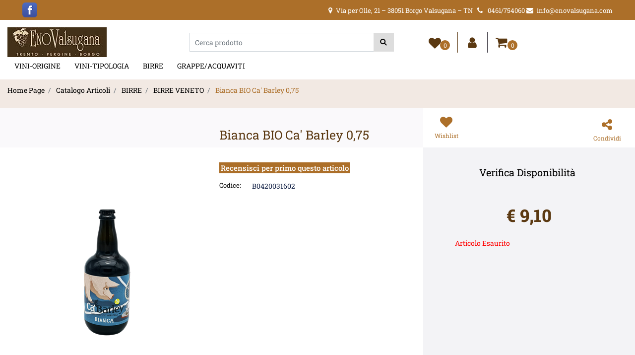

--- FILE ---
content_type: text/html; charset=utf-8
request_url: https://shop.enovalsugana.com/it/bianca-bio-ca-barley-075
body_size: 22175
content:
<!DOCTYPE html>
<html lang="it">
	<head>
		<meta charset="UTF-8">
		<meta name="viewport" content="width=device-width, initial-scale=1, shrink-to-fit=no">
		<meta http-equiv="X-UA-Compatible" content="IE=edge" />
		<link rel="canonical" href="https://shop.enovalsugana.com/it/bianca-bio-ca-barley-075" />
<meta name="keywords" content="Bianca BIO Ca' Barley 0,75" />
<meta name="description" content="Bianca BIO Ca' Barley 0,75" />
		<meta name="generator" content="Passweb - Il Cms di Passepartout - https://www.passepartout.net/software/passweb" />
		<title>Bianca BIO Ca' Barley 0,75 - BIRRE VENETO - Enovalsugana</title>


		<link rel="stylesheet" href="/Static/2023B.67/Scripts/bootstrap-4.4.1.min.css">
		<link type="text/css" rel="stylesheet" href="/Static/2023B.67/Web/MDBPro/css/mdb.css" />
		<link rel="stylesheet" href="/Static/2023B.67/Scripts/font-awesome-4.7.0.min.css" />
		<link type="text/css" rel="stylesheet" href="/Static/2023B.67/Web/common/css/css_all-responsive.css" />


			<link type="text/css" rel="stylesheet" href="/Themes/custom/style/1/custom.css?1639989935" />
	
			
							<link href="/Themes/custom/style/1/components.css?1620195888" type="text/css" rel="stylesheet" />
						
		
		<link type="text/css" rel="stylesheet" href="/Static/2023B.67/Web/common/css/wizard-theme-responsive/jquery-1.13.3-ui.min.css" />
		<link type="text/css" rel="stylesheet" href="/Static/2023B.67/Web/common/css/jquery.mmenu.all.css" />


<style type="text/css">/************************************//*********REGOLE GENERALI************//************************************/.d-flex>* {max-width:100%;}.d-inline-flex>* {max-width:100%;}input[type="text"],input[type="submit"],input[type="password"],textarea,button,select {  -webkit-appearance: none !important;  -moz-appearance: none !important;  -ms-appearance: none !important;  -o-appearance: none !important;  appearance: none !important;  box-sizing:border-box !important;}body a, body input, .pulsanteTestata i, .pulsanteMegaMenu,.pulsanteTestata .pw-collapse-button,.pulsanteMegaMenu .pw-collapse-button span, a.addtowishlist, a.addtocomparator,a.ecQuickViewComp-Button, .bannerInfo, .pulsanteLogin, .pulsanteLogin i{  -webkit-transition: all 0.5s ease;  -moz-transition: all 0.5s ease;  -o-transition: all 0.5s ease;  transition: all 0.5s ease;}h1,h2,h3,h4,h5,h6 {margin:0px;}a:hover {text-decoration:none !important;}.form-control:focus { border-color: transparent;box-shadow:0 0 0;}.list-group-item {background-color:transparent;}.icoColorata {color:#5b3912;}.wizard .testataSticky {position:relative !important;}.stickyContent.pw-sticky {  z-index: 200;  max-width: 100%;  padding-top: 10px;  padding-bottom: 10px;}.sticky-placeholder {height:70px !important;}.testataSticky.pw-sticky {border-bottom:1px solid #5b3912;}.testataSticky.pw-sticky .pulsanteMegaMenu {margin-top:0px !important;}.testataSticky.pw-sticky .logoAzienda img {max-height:50px !important;}.rating_content img, .container_rating img {width:24px;height:24px;}/*ELEMENTI DI TESTATA - MENU NAVIGAZIONE*/#r_oc_menu_2284mancante li.list-group-item {border:0px !important;}#r_oc_menu_2284mancante .mm-listview>li:not(.mm-divider):after {border:0px !important;}#r_oc_menu_2284mancante .mm-listview .mm-next:before {border:0px !important;}#r_oc_menu_2284mancante .mm-menu .mm-listview>li .mm-next:after {border-color:#5b3912 !important;}#r_oc_menu_2284mancante.mm-columns .mm-panels>.mm-columns-1 {background-color:#f1f1f1 !important;}#r_oc_menu_2284mancante.mm-columns .mm-panels>.mm-columns-2 {background-color:#e8e8e8 !important;}.mm-clear:before,.mm-close:before {right: 12px !important;}.mm-clear:after, .mm-clear:before, .mm-close:after, .mm-close:before {  width: 10px !important;height: 10px !important;}.mm-menu .mm-btn:after, .mm-menu .mm-btn:before,.mm-menu .mm-listview>li .mm-next:after{border-color:#5b3912 !important;}/*ELEMENTI DI TESTATA - PULSANTI*/.pulsanteTestata:hover .pw-collapse-button {color:#ac6f29 !important;}.pulsanteRicerca.pw-collapsed .pw-collapse-button {  background-color:#fff !important;  border:1px solid #f6f6f6;  border-bottom:2px solid #fff;}.pulsanteRicerca.pw-collapsed .pw-collapse-button i {color:#ac6f29;}.ricercaTestuale  .form-group {margin-bottom:0px;width:100%;}.chiudiRicerca {cursor:pointer;}.pulsanteMegaMenu:hover .pw-collapse-button span {color:#ac6f29 !important;}.userbarComp .form-group {margin-bottom:0px;}/*ELEMENTI DI TESTATA - CARRELLINO MINI WISH COMPARATORE*/.ecMinicartComp .card-body, .ecMiniwishlistComp .card-body, .ecMinicomparatorComp .card-body {padding:0px !important; margin-right:0px !important;}.ecMinicartComp-gotoCart i, .ecMiniwishlistComp-gotoCart i {font-size:25px;}.carrellinoCompleto .cartTestata, .comparatoreCompleto .comparatoreTestata,.wishlistCompleta .wishTestata {  -webkit-transition: all,0.3s,ease-in-out;  -o-transition: all,0.3s,ease-in-out;  transition: all,0.3s,ease-in-out;  margin-left:5px;}.carrellinoCompleto .ecMinicartComp-gotoCart:hover .cartTestata,.comparatoreCompleto .ecMinicomparatorComp-gotoCart:hover .comparatoreTestata, .wishlistCompleta .ecMiniwishlistComp-gotoCart:hover .wishTestata {margin-left:10px;}.carrellinoCompleto .ecMinicartComp-gotoCart:hover, .comparatoreCompleto .ecMinicomparatorComp-gotoCart:hover, .wishlistCompleta .ecMiniwishlistComp-gotoCart:hover {background-color: #008ea0 !important;}.pulsanteLinkOrdine i {  -webkit-transition: all,0.3s,ease-in-out;  -o-transition: all,0.3s,ease-in-out;  transition: all,0.3s,ease-in-out;}.pulsanteLinkOrdine {  -webkit-transition: all,0.3s,ease-in-out;  -o-transition: all,0.3s,ease-in-out;  transition: all,0.3s,ease-in-out;}.pulsanteLinkOrdine:hover {background-color: #ac6f29 !important;}.pulsanteLinkOrdine:hover i {margin-right:10px;}/*TITOLI SEZIONI*/.titoloSezione {padding-top:10px;padding-bottom:10px;}.carousel-title {  background-color: #5b3912;  height: 1px;  text-align: center;  position: relative;  margin: 20px 0;}.carousel-title span:nth-child(1) {  position: relative;  top: -12px;  background-color: #f2e9e3;  padding: 5px 30px;  text-transform: uppercase;  font-size: 18px;}.carousel-title span:nth-child(2) {  font-size: 13px;  position: absolute;  top: -18px;  right: 0;}.carousel-title span:nth-child(2):hover {color:#ac6f29;}.titoloSezioneH1{  background-color: #5b3912;  height: 1px;  text-align: center;  position: relative;  margin: 0 auto 20px;}.titoloSezioneH1 h1 {  display:inline-block;   margin-bottom: 17px;  position: relative;  top: -22px;  padding: 5px 30px;  font-weight: 400;  font-size: 25px;  color:#5b3912;}/*CHI SIAMO*/.wrapperConuter, .iconaScelta {    font-size: 60px;    width: 200px;    margin: 0px auto;    color: #fff;    background-color: #ac6f29;    height: 200px;    line-height: 200px;    border-radius: 50%;}.testoCounter {    margin-top: 20px;    display: block;    font-size: 35px;}.iconaScelta {color:#ac6f29; background-color: #fff;font-size:80px;}.iconaUser {background-color: #f2e9e3;}/*ELEMENTI ECOMMERCE*/.aggCarrelloCentrato .row-quantity > div {  display: -webkit-box!important;  display: -ms-flexbox!important;  display: flex!important;  flex-wrap:wrap;  }/*DETTAGLI NEGOZIO*/.sliderNegozio .slick-prev, .sliderNegozio .slick-next {    bottom: 80px !important;    top: auto !important;}@media (max-width: 767px) {.sliderNegozio .sliderComp-thumb {display: none;}}/************************************//***********CORPO PAGINA*************//************************************//*HOME - BANNER*/.pulsanteAcquista {  display: inline-block;  color: #5b3912;  background-color: #fff;  padding: 10px 20px;}/*CATALOGO ARTICOLI*/.tabsCatalogo .nav-tabs {  width: calc(100% - 20px) !important;   margin-left: 10px;}.labelAggiungiWishlist, .labelAggiungiComparatore, .labelQV, .labelCondividi {  font-size:12px;  display:inline-block;  float: left;  width: 100%;}a.ecQuickViewComp-Button:hover, .pulsanteCondividi .pw-collapse-button:hover{color:#ac6f29 !important;}/*PANNELLO RICERCA ARTICOLI*/.pannelloRicerca .formControl {margin-right:0px !important;}.ui-slider-horizontal {background-color:#fff !important;}/*SCHEDA PRODOTTO - CAMPIONARIO*/.campionario .ecFieldaddtocartCompSizeExtend-quantity > div {    -ms-flex: 0 0 100%;    flex: 0 0 25%;    max-width: 25%;    text-align:center;}.campionario .ecFieldaddtocartComp input {  float: left;  width: 30px;  display: inline-block;}/*SCHEDA PRODOTTO - CONFIGURATORE*/.configuratore > div {  display: -webkit-box!important;    display: -ms-flexbox!important;    display: flex!important;    width: 100%;}.configuratore > div > .row {width:50%;}label.dd-selected-text {margin-bottom:0px;}.configurator_control .dd-select {background-color:#fff !important;}.configuratorTable {border-collapse:unset;}/*CARRELLO*/.ecCartCustomComp-cartTableRow > div:not(.ecCartCustomComp-autocomplete) {padding:15px !important;}.ecCartCustomComp-cartTableRow.noeditable {padding-top: 0px !important;padding-bottom: 0px !important;}.ecCartCustomComp-cartTableRow.noeditable > div {padding:0px !important;}.ecCartCustomComp-cartTableRow.noeditable .ecCartCustomComp-cartButtonCol {display:none;}.ecCartCustomComp-cartTableRow.noeditable.costproduct .nascondiInfoArticolo {display:none !important;}/*CARRELLO - SELEZIONE REGALO*/.ecGiftselectionComp-cells div:nth-child(2) {    -ms-flex: 0 0 100%;    flex: 0 0 100%;    max-width: 100%;}.ecGiftselectionComp-cells ul.slick-dots {display:none !important;}.selezioneRegalo .slick-dotted.slick-slider {margin-bottom: 0 !important;}/*CHECKOUT*/.ecCheckoutCustomComp-totalarticles {    -ms-flex: 0 0 40%;    flex: 0 0 40%;    max-width: 40%;    margin-left: auto;    border-top: 1px solid;    padding-top: 10px;}.ecCheckoutCustomComp-checkoutTableRow > div {padding:15px !important;}/*ORDINI*/.ecOrdersComp .row div:first-child {padding-right:0px;z-index:50;}.ecOrdersComp .row div:last-child {padding-left:0px;}.showMoreResponsiveContainer a {  display:inline-block;  width:100%;  padding-top:8px;  padding-bottom:8px;  background-color:#5b3912;  color:#fff;}/*WISHLIST*/.ecWishlistCustomComp-wishlistDetailTableRow > div {padding:15px !important;}/*REGISTRAZIONE - INDIRIZZO SECONDARIO*/.indirizzo-secondario {display:none;}.show {display:block !important;}/*PROFILO UTENTE*/.tabProfilo li.nav-item:first-child {margin-left:auto;}.tabProfilo li.nav-item:last-child {margin-right:auto;}.tabProfilo li.nav-item:last-child a {border-right:0px !important;}.addresses-panel .card-body, .addresses-panel li.list-group-item {padding-left:0px;}.useraddressbookComp .address span {font-size:18px;}.useraddressbookComp .address a {font-size: 18px;}.useraddressbookComp .address a:hover {color:#e76000;border-color:#e76000;}#address-add-submit, #address-edit-submit {width:48% !important;margin-right:2%;}#address-cancel-submit {width:48% !important;margin-left:2%;}/*ORDINI*/.ecOrdersComp .content {padding-left:10px;}.ecRmaCustomComp-rmaTableRow > div {padding:15px !important;}.ecRmaCustomComp-section.number5 .title {display:none;}/*CMS*/.keepreading a:hover {background-color:#ac6f29 !important;}.cmsTimeperiodsmenuComp a:hover {color:#ac6f29 !important;}.cmstablecalendar td, .cmstablecalendar th {    border: 1px solid #5b3912 !important;}/*Risultati Ricerca*/a.full_uri:hover {color:#ac6f29;}/*PULSANTI OPZIONE*//*Freccia Torna su*/.pulsanteOpzioni{  display: none;  position: fixed;  right: 30px;  width: 50px;  height: 50px;  z-index: 100;  text-decoration: none;  background-color: #e76000;  line-height: 45px;  text-align: center;  font-size: 30px;  border-radius: 50%;}.arrowUp {bottom: 75px;}.pulsanteOpzioni a {color:#fff;}.pulsanteOpzioni:hover {background-color:#ac6f29 !important;}/**********************************//*************PIEDE**************//******************************/.mcSubscriptionComp-formfields  {width:100%;}.icoServizi > i{    background-color: #f2e9e3;    font-size: 25px;    width: 50px;    height: 50px;    line-height: 50px;    border-radius: 50%;}.icoServizi.icoServiziTestata > i {background-color: #fff !important;}/**********************************//******** MEDIA QUERY ***********//******************************//* REGOLE VALIDE PER  RISOLUZIONI >= 576px */@media (min-width: 576px) {  }/* REGOLE VALIDE PER  RISOLUZIONI >= 768px */@media (min-width: 768px) { .bs-container {max-width: 768px;}}/* REGOLE VALIDE PER  RISOLUZIONI >= 992px */@media (min-width: 992px) {  .bs-container { max-width: 1024px;}  .colonnaPulsanti {-ms-flex-pack: end!important;justify-content: flex-end!important;}  .wrapperFiltri .pw-collapse-target {display:block;opacity:1;}  .wrapperFiltri .pw-collapse-button {display:none;}}/* REGOLE VALIDE PER  RISOLUZIONI >= 1200px */@media (min-width: 1200px) {.bs-container {max-width: 1140px;}.testataSticky.pw-sticky .nomeAzienda {display:block !important;}/*SCHEDA PRODOTTO*/.ecProductComp .aggCarrelloCC {display:none;}.ecProductComp .aggCarrelloProdotto {display:block;}.ecProductComp.structureproduct .aggCarrelloCC, .ecProductComp.boxproduct .aggCarrelloCC{display:block;}.ecProductComp.structureproduct .aggCarrelloProdotto,.ecProductComp.boxproduct .aggCarrelloProdotto {display:none;}}/* REGOLE VALIDE PER  RISOLUZIONI >= 1500px */@media (min-width: 1500px) {.bs-container {max-width: 1440px;}}/* REGOLE VALIDE PER  RISOLUZIONI >= 1700px */@media (min-width: 1700px) {.bs-container {max-width: 1600px;}}/* REGOLE VALIDE PER  RISOLUZIONI < 1200px */@media (max-width: 1199px) {   /*CARRELLO*/  .ecCartCustomComp-col-items, .ecCartCustomComp-col-totals {  -ms-flex: 0 0 100%;  flex: 0 0 100%;  max-width: 100%;  }  /*SCHEDA PRODOTTO*/  .aggCarrelloSchedaSmall {      position: fixed;  bottom: 0;  z-index: 500;  left: 0;  width: 100% !important;  background-color: #ac6f29;  padding: 10px;  margin:0px !important;  }  .aggCarrelloSchedaSmall .addtocart {box-shadow:none !important;padding-left:0px !important;padding-right:0px !important; background-color: #ac6f29 !important;}  .aggCarrelloSchedaSmall .addtocart:hover {background-color: #5b3912 !important;}    .aggCarrelloSchedaSmall input.qtyminus, .aggCarrelloSchedaSmall input.qtyplus {color:#fff !important;}  .aggCarrelloSchedaSmall .ecFieldaddtocartCompSizeMinimal-labelsize {color:#fff !important;}  .aggCarrelloSchedaSmall .ecFieldaddtocartCompSizeMinimal-quantity {  border-top: 1px solid #fff;  padding-top: 5px;  margin-top:5px !important;  }}/* REGOLE VALIDE PER  RISOLUZIONI <= 1024px */@media (max-width: 1024px) { /*DISABILITA AUTOZOOM IN IOS*/input[type="color"],input[type="date"],input[type="datetime"],input[type="datetime-local"],input[type="email"],input[type="month"],input[type="number"],input[type="password"],input[type="search"],input[type="tel"],input[type="text"],input[type="time"],input[type="url"],input[type="week"],select, select:focus,textarea {font-size: 16px !important;}/*ELEMENTI TESTATA*/.wrapperPulsantiTestata {width:60% !important;}.menuCategoriaTestata a {font-size: 13px !important;}/*CATALOGO ARTICOLI*/.grigliaCatalogo {padding-left:15px !important;padding-right:15px !important;}/*.ecCatalogComp-sort label, .ecCatalogComp-pageelement label,.ecCatalogComp span.labelAggiungiCarrello{display:none;}*/.ecCatalogComp-sort label, .ecCatalogComp-pageelement label{display:none;}.catalogoFull .ecCatalogComp-pagingsort {display:none;}.ecCatalogComp-pageelement {margin-right:0px !important;}}/* REGOLE VALIDE PER  RISOLUZIONI <= 992x */@media (max-width: 992px) {   /*TESTATA*/    .pulsanteTestata i {font-size:21px !important;}  .contenitoreCartTestata {  width: auto !important;  margin-right: 10px !important;  margin-left: 5px!important;  }  .cartTestata .pw-collapse-target {width:100% !important;right: 0 !important;margin: 0 !important;}  /*SCHEDA PRODOTTO*/    .configuratore > div {flex-direction: column !important;}  .configuratore > div > .row {width:100% !important;padding-left:2%;}    /*CATALOGO ARTICOLI*/  .ecCatalogComp-sort {margin-right:0px !important;}  .scontoProdotto .labelprice {display:none !important;}  .scontoProdotto .discount {  width: 60px !important;  height: 60px !important;  line-height: 60px !important;  font-size: 20px !important;  }    /*CARRELLO*/  .ecCartCustomComp-section.number3, .ecCartCustomComp-section.number4 {display:none;}  /*WISHLIST*/  .ecWishlistCustomComp-section.number3  {display:none;}  /*RESO MERCE*/  .ecRmaCustomComp-section.number3, .ecRmaCustomComp-section.number4 {display:none;}  .ecRmaCustomComp-section .title {display:none;}  .ecRmaCustomComp-rmaTotal {width:100% !important;}    }/* REGOLE VALIDE PER  RISOLUZIONI COMPRESE TRA 769 px e 1440px*/@media (min-width:769px) and (max-width: 1440px) {  /*CATALOGO ARTICOLI*/  .catalogo2Colonne .ecCatalogComp-cell {  -ms-flex: 0 0 33.3333%;  flex: 0 0 33.3333%;  max-width: 33.3333%;  }  .imgArtiCatGri img {max-height:120px !important;}  .wrapperImgArtCatGri {height:220px !important;}}/* REGOLE VALIDE PER  RISOLUZIONI <= 768px */@media (max-width: 768px) {  /*MENU NAVIGAZIONE*/  #r_oc_menu_2284mancante {max-width:340px !important;}  #r_oc_menu_2284mancante.mm-columns .mm-panels>.mm-columns-1 {  -webkit-transform: translate(0,0);  -ms-transform: translate(0,0);  transform: translate(0,0);  -webkit-transform: translate3d(0,0,0);  transform: translate3d(0,0,0);  width:100% !important;  }  #r_oc_menu_2284mancante.mm-columns .mm-panels>.mm-columns-2 {  -webkit-transform: translate(0,0);  -ms-transform: translate(0%,0);  transform: translate(0,0);  -webkit-transform: translate3d(0,0,0);  transform: translate3d(0,0,0);  width:100% !important;  }  #r_oc_menu_2284mancante.mm-columns .mm-panels>.mm-columns-1 {background-color:#fff !important;}  #r_oc_menu_2284mancante.mm-columns .mm-panels>.mm-columns-2 {background-color:#fff !important;}    .wrapperSubtotale {border-left:0px !important; background-color: #f6f6f6;border-radius: 3px;}    /*CATALOGO*/  .filtriOc {bottom: 100px; !important}  .ecCatalogComp-sort label {display:none;}    /*SCHEDA PRODOTTO*/    .imgProdotto .carousel-control-prev, .imgProdotto .carousel-control-next {  border-radius:5px !important;bottom:0 !important;width:35px !important;height:35px !important;  }  .imgProdotto .carousel-control-prev > i, .imgProdotto .carousel-control-next > i {  line-height: 35px !important;font-size: 20px !important;  }    /*CARRELLO*/    .ecCartCustomComp-cartButtonCol-container {height:auto !important;}  .ecCartCustomComp-cartButtonCol-container .addwishlistcartitem,   .ecCartCustomComp-cartButtonCol-container .removecartitem {  border: 1px solid;  width:98%;  }  .ecCartCustomComp-cartButtonCol-container .addwishlistcartitem {margin-right:2%;}  .ecCartCustomComp-cartButtonCol-container .removecartitem {margin-left:2%;}    /*ORDINE*/  .ecCheckoutCustomComp-checkoutFooterSubtotal, .ecCheckoutCustomComp-checkoutFooterCosts, .ecCheckoutCustomComp-checkoutFooterShipping,  .ecCheckoutCustomComp-checkoutFooterBank, .ecCheckoutCustomComp-checkoutFooterStamp, .ecCheckoutCustomComp-checkoutFooterTax,  .ecCheckoutCustomComp-checkoutFooterRebateDiscount, .ecCheckoutCustomComp-checkoutFooterRebate, .ecCheckoutCustomComp-checkoutFooterEnasarco,  .ecCheckoutCustomComp-checkoutFooterTotal  {width:100% !important;}    .ecCheckoutCustomComp-totalarticles {  -ms-flex: 0 0 100%;  flex: 0 0 100%;  max-width: 100%;  }    /*WISHLIST*/    .ecWishlistCustomComp-cartButtonCol-container {height:auto !important;}  .ecWishlistCustomComp-cartButtonCol-container .addwishlistitem,   .ecWishlistCustomComp-cartButtonCol-container .removewishlistitem {  border: 1px solid;  width:98%;  margin-bottom:15px;  margin-top:15px;  }  .ecWishlistCustomComp-cartButtonCol-container .addwishlistitem {margin-right:2%;}  .ecWishlistCustomComp-cartButtonCol-container .removewishlistitem {margin-left:2%;}    /*PIEDE*/    .centrato-md-down {text-align:center !important;margin-bottom:10px !important;}  .iscrizioneNewsletter .mcSubscriptionComp-form {  -ms-flex-direction: column!important;  flex-direction: column!important;  }    .iscrizioneNewsletter .formfield_field input[type=text] {border-right:0px solid #b3b3b3 !important;}  .iscrizioneNewsletter .formfield_button input {width:100% !important;}  .arrowUp {bottom:15px !important;right:10px !important;width:40px;height:40px;line-height:35px;}    .colonnaOpzioni {  border: 0px !important;  margin-bottom: 15px;  }  .inEvidenza {padding-left:0px !important;padding-right:0px !important;}}/* REGOLE VALIDE PER  RISOLUZIONI < 768px */@media (max-width: 767px) {  /*TESTATA*/  .colonnaLogo{padding-left: 10px !important;}  .colonnaPulsanti{padding: 0px 10px !important;}  .pulsanteRicerca {padding-left: 0 !important;margin-left: auto !important;}  .logoAzienda {max-width:45% !important;}  .servizio {     display: -webkit-box!important;  display: -ms-flexbox!important;  display: flex!important;  }  .icoServizi {width:auto !important;}  .testoServizio {display:none;}  .titoloServizio {text-align:left !important;border-bottom:1px solid #5b3912;}  .titoloServizio h3 {font-size:14px !important;}    /*TITOLO SEZIONI*/  .carousel-title span:nth-child(1) {top: -26px;line-height: 27px;background-color: transparent;}  .carousel-title span:nth-child(2) {top: 15px;width: 100%;}    /*HOME PAGE*/  .colonnaApp {padding:0px !important;}    /*SCHEDA PRODOTTO*/  .pulsantiExtraProdotto {-ms-flex-direction: column!important;flex-direction: column!important;}  .pulsantiExtraProdotto .ecFieldaddtocartComp  {margin-bottom:20px;}  .pulsantiExtraProdotto .ecFieldaddtowishlistComp {margin-left:auto !important;}  .pulsantiExtraProdotto .ecFieldaddtocomparatorComp  {margin-right:auto !important;}  .infoPagamenti, .infoSpedizioni {text-align:center !important;}  .infoPagamenti {margin-bottom:15px;}    /*CARRELLO*/  .articoliDaFile form {flex-direction:column;}  .articoliDaFile .form-control-file {width:100%;}  .articoliDaFile .formfield_button {margin-top:0px !important;margin-bottom:10px !important;}  .articoliDaFile input[type=submit] {margin:0px !important;width:100%;}  .contenitoreIntestazione, .wrapperIntestazione {padding-left:0px !important;padding-right:0px !important;}  .wrapperIntestazione {flex-direction:column;text-align:center;padding-top:0px !important;}  .wrapperIntestazione .titoloIntestazione {  color: #5b3912 !important;  font-size: 16px !important;  background-color: #fff;  width: 100%;  line-height: 50px;  margin-bottom: 20px;  border-bottom: 1px solid #ccc;  border-top: 1px solid #ccc;  }    .wrapperIntestazione .assistenzaClienti {margin-bottom: 10px;width: 90%;}  .ecCartCustomComp, .ecCartCustomComp-col-items {padding-left:0px !important;padding-right:0px !important;}  .ecCartCustomComp-cartTableRow  {  box-shadow:none !important;  border-bottom: 1px solid #ccc !important;  border-top: 1px solid #ccc !important;  }   .ecCartCustomComp-cartAction, .ecCartCustomComp-cartButton {flex-direction:column;}  .ecCartCustomComp-cartAction > div, .ecCartCustomComp-cartButton > div,  .ecCartCustomComp-cartAction > div a, .ecCartCustomComp-cartButton > div a   {width:100% !important;}  .ecCartCustomComp-cartAction, .ecCartCustomComp-cartButton {width: 90%;margin-left: 5%;}  .ecCartCustomComp-checkoutLink, .ecCheckoutCustomComp-checkoutFooter {  position: fixed;  z-index: 900;  bottom: 0;  width: 100% !important;  left: 0;  }  .ecCartCustomComp-checkoutLink a, .ecCheckoutCustomComp-checkoutFooter a   {font-size: 22px !important;line-height: 50px; background: #ac6f29 !important;}      /*ORDINE E REGISTRAZIONE*/  .wrapperOrdine, .ecCheckoutCustomComp, .ecCheckoutCustomComp .section   {padding-left:0px !important;padding-right:0px !important;}  .ecCheckoutCustomComp div[class*="col-"] {margin-bottom:0px !important;}  .ecCheckoutCustomComp {border:0px !important;border-bottom:1px solid #ced4da !important;}  .ecCheckoutCustomComp .card-body {padding:0px !important;margin-bottom:0px !important;}  .ecCheckoutCustomComp-accordion, .ecCheckoutCustomComp-order {margin:0 !important;}  .ecCheckoutCustomComp-accordion > div {padding:0 !important; margin-bottom:0px !important;}  .ecCheckoutCustomComp .tableExternalRef label {  line-height: 20px !important;  background-color: transparent !important;  width: 100% !important;  }  .ecCheckoutCustomComp .tableExternalRef input {  border-left:1px solid #ced4da !important;  border-right:1px solid #ced4da !important;  }  ul.ecCheckoutCustomComp-itemsShipping {margin-bottom:0px !important;}  .ecCheckoutCustomComp-linkconfirmckeckout {  position: fixed;  z-index: 900;  bottom: 0;  width: 100% !important;  left: 0;  }  .ecCheckoutCustomComp-precheckouttotal {  margin-top:20px;  padding-top:20px;  border-top:1px solid #ced4da;  padding-left:10px !important;padding-right:10px !important;   }  .ecCheckoutCustomComp-linkconfirmckeckout a {margin-bottom: 0 !important;line-height: 50px;  font-size: 22px !important; background: #ac6f29 !important;}    .gridUserInfo .ColumnComp {padding:0px !important;min-height:0px !important;}  .userregistrationComp .textfieldComp-field label, .userregistrationComp .selectfieldComp-field label,  /*.userregistrationComp .passwordfieldComp-field label*/  {display:none !important;}  .userregistrationComp .form-group {margin-bottom:0px !important;}  .userregistrationComp .form-group > label {margin-left: 10px;    margin-top: 10px;    font-weight: bold;  }  .userregistrationComp input[type="text"], .userregistrationComp input[type="email"], .userregistrationComp select,  .ecCheckoutCustomComp textarea, .ecCheckoutCustomComp input[type="text"], .ecCheckoutCustomComp input[type="email"],  .userregistrationComp input[type="password"]{  border-top: 0px !important;  border-left: 0px !important;  border-right: 0px !important;  }  .gridUserInfo {padding-top:0px !important;padding-bottom:0px !important;margin-bottom:0px !important;}  .userregistrationComp .textfieldComp-error {padding-left:20px;}  .intestazioneSezioniForm, .ecCheckoutCustomComp-accordion .card-body .title {  border-bottom: 1px solid #ced4da !important;  background-color: #f2e9e3;  line-height: 50px;  padding-left: 20px !important;  font-weight: bold !important;  padding-bottom:0px !important;  margin-bottom: 0px !important;  font-size:18px !important;  font-variant:none !important;  }  .accounttype {border-bottom: 1px solid #ced4da !important;margin-bottom:0px !important;}    .userregistrationComp {border-top:1px solid #ced4da !important;}  .wrapperRegistrazione, .userregistrationComp {padding:0px !important;}  .userregistrationComp .filefieldComp label {  padding-bottom: 5px;  padding-top: 5px;  padding-right: 15px;  font-size: 12px !important;  color: #000;  width: 100%;  text-align: right;  font-size:12px;  }  .userregistrationComp .filecontrol {border-left: 0px;border-right: 0px;}  .userregistrationComp .checkIndirizzoSecondario {border-bottom:1px solid #ced4da !important;}  .colPrivacySito, .colPrivacy2, .colNewsletter {margin-bottom:0px !important;}  .wrapperPrivacySito, .wrapperPrivacy3 {  background-color: #fff !important;  border-top: 1px solid #ced4da;  border-bottom: 1px solid #ced4da;  }  .userregistrationComp .formfield_button {  position: fixed;  bottom: 0;  z-index: 500;  width: 100%;  margin: 0px;  }  .userregistrationComp .captchafieldComp {padding-bottom: 20px;border-bottom:1px solid #ced4da;}  .userregistrationComp .formfield_button input[type="submit"] {  margin-bottom: 0 !important;  font-size: 18px !important;  line-height: 50px;background: #ac6f29 !important;  }    /*PROFILO*/  .userprofileComp  {  padding:0px !important;  margin-top:0px !important;  border-top:0px !important;  margin-bottom:100px !important;  }  .userprofileComp .textfieldComp-field label, .userprofileComp .selectfieldComp-field label,  .userprofileComp .passwordfieldComp-field label, .userprofileComp .filefieldComp-field label  {width: 100%;font-size: 11px !important;color: #000;padding-right: 15px;text-align:right;}  .userprofileComp .filefieldComp-field label, .userprofileComp .passwordfieldComp-field label  {text-align:right;}  .userprofileComp .form-group {margin-bottom:0px !important;}  .userprofileComp input[type="text"], .userprofileComp select,  .userprofileComp textarea, .userprofileComp input[type="text"],  .userprofileComp input[type="password"], .userprofileComp input[type="email"]  { border-top: 0px !important;  border-left: 0px !important;  border-right: 0px !important;  }  .userprofileComp .filecontrol {border-left: 0px !important;border-right: 0px!important;border-top: 0px!important;}  .userprofileComp .formfield_button {  position: fixed;  bottom: 0;  z-index: 500;  width: 100%;  margin: 0px;  }  .userprofileComp .formfield_button input[type="submit"] {  margin-bottom: 0 !important;  font-size: 18px !important;  line-height: 50px;  }    /*RUBRICA INDIRIZZI*/  .addresses-panel .card-body {padding:0px;}  .addresses-panel .address-add {  width: 90% !important;  display: inline-block;  text-align: center;margin-left: 5%;  margin-bottom:20px;  }  .addresses-panel .list-group-item {padding:0px !important;}  .addresses-panel .address {  width: 100% !important;  box-shadow: none !important;  border-top: 1px solid #dcdcdc;  border-bottom: 1px solid #dcdcdc !important;  }  .address-legend {  border-bottom: 1px solid #ced4da !important;  background-color: #f6f6f6;  line-height: 50px;  padding-left: 20px !important;  font-weight: bold !important;  padding-bottom:0px !important;  margin-bottom: 0px !important;  font-size:18px !important;  font-variant:none !important;  }    .useraddressbookComp  .edit-panel {  padding: 0px !important;  padding-top: 0px !important;  box-shadow: none !important;  border-left: 0px !important;  min-height: 0px !important;  }    .useraddressbookComp .edit-form label  {  width: 100%;  font-size: 11px !important;  color: #000;  padding-right: 15px;  text-align:right;  }    .useraddressbookComp .edit-form .form-group {margin-bottom:0px !important;}  .useraddressbookComp .edit-form input[type="text"],   .useraddressbookComp .edit-form select  { border-top: 0px !important;  border-left: 0px !important;  border-right: 0px !important;  }  #address-edit-submit, #address-add-submit, #address-cancel-submit {margin-bottom:20px;}    /*WISHLIST*/  .wishlistComp-main > div:nth-child(1), .wishlistComp-main > div:nth-child(2) {  padding-left: 0px !important;  padding-right: 0px !important;  }  .ecWishlistCustomComp-wishlistDetailHead .title {padding-left:20px;}  .ecWishlistCustomComp-wishlistDetailTableRow {  box-shadow:none !important;  border-top:1px solid #dcdcdc !important;  border-bottom:1px solid #dcdcdc !important;  }    .ecWishlistCustomComp-wishlistDetailAction {flex-direction:column;}  .ecWishlistCustomComp-wishlistDetailAction > div, .backwishlist {width: 90%;margin-left: 5%;}  .ecWishlistCustomComp-wishlistCart a, .ecWishlistCustomComp-wishlistUpdate a,  .ecWishlistCustomComp-wishlistEmpty a  {width:100% !important;margin-bottom:15px;line-height:35px;}  .ecWishlistCustomComp-cart {  padding-left: 10px !important;  padding-right: 10px !important;  box-shadow:none !important;  }  .ecWishlistCustomComp-wishlistTable {  box-shadow:none !important;  border-bottom:1px solid #dcdcdc !important;  }    /*ORDINI*/  .wrapperOrdini {padding-left:0px !important;padding-right:0px !important;}  .ecOrdersComp > .row {margin:0px !important;}  .ecOrdersComp-orders {margin-bottom:0px !important;border-bottom:10px !important;}  .ecOrdersComp-orderTableRow:nth-child(even){background-color:#fff !important;}  .ecOrdersComp-orders {  background-color:transparent !important;  padding-left:0px !important;  border-left:0px !important;  border-top:0px !important;  }  .ecOrdersComp-orderTableRow {  background-color: #fff !important;  padding-left:10px !important;  padding-right:10px !important;  margin-bottom:10px !important;  border-top:1px solid #dddddd;border-bottom:1px solid #dddddd;  }  .ecOrdersComp-orderTableRow .title, .ecOrdersComp-orderTableRow .content {  border:0px !important;   margin-right:8px;  float:left;  }  .ecOrdersComp-orderViewCol .title {display:none;}  .ecOrdersComp-orderViewCol .content {  width: 100%;  text-align: right;  margin:0px !important;  padding:0px !important;  }  .ecOrdersComp-orderViewCol .content i {padding:8px;border:1px solid;border-radius:4px;}  .legendaOrdini {text-align:center !important;}  .ecOrdersComp .row div:not(.ecOrdersComp-orderTableRow ):last-child,   .ecOrdersComp .row div:not(.ecOrdersComp-orderTableRow ):first-child {  padding-left:0px !important;  padding-right:0px !important;  }    /*RESO MERCE*/  .wrapperReso {padding:0px !important;}  .ecRmaCustomComp {border-top: 1px solid #dcdcdc !important;border-bottom: 1px solid #dcdcdc !important;}  .ecRmaCustomComp-rmaFooter {  position: fixed;  bottom: 0;  z-index: 500;  width: 100%;  margin: 0px;  left: 0;  margin-bottom: 0px !important;  }  .ecRmaCustomComp-rmaFooter a {  font-size: 18px !important;  padding-bottom: 5px !important;  padding-top: 5px !important;  line-height: 50px;  }    /*COMPARATORE*/  .wrapperComparatore, .ecAcomparatorComp {padding:0px !important;}  .ecAcomparatorComp {border-top:1px solid #dcdcdc !important;}  .ecAcomparatorComp-comparatorTable > thead > tr > th {min-width:200px !important;}  .ecAcomparatorComp .labelAggiungiCarrello {display:none;}    /*BLOG*/  .infoPost {  -ms-flex-direction: column!important;  flex-direction: column!important;  }    .colonnaArchivio {padding:5px !important;}  .cmsNewsarchiveComp-row > div {  box-shadow:none !important;  padding-bottom: 10px !important;  padding-top: 10px !important;  }  .grigliaNews {padding:0px !important;}  .colonnaImgNews {padding-right:0px !important;}  .colonnaImgNews  .cmsFieldsummaryComp  {margin-top:0px !important;padding-left:5px;}  .colonnaNews {padding-left:5px !important;padding-right:5px !important;}  .colonnaNews .cmsFieldtitleComp a {font-variant: none !important;font-size: 15px !important;padding: 0 !important;}}/* REGOLE VALIDE PER  RISOLUZIONI < 576px */@media (max-width: 576px) {  /*HOME PAGE*/  .slide1 {background-image: url(/Resources/TechShop/TimeToShop/image/slide1-small.jpg) !important;}  .slide2 {background-image: url(/Resources/TechShop/TimeToShop/image/slide2-small.jpg) !important;}  .slide3 {background-image: url(/Resources/TechShop/TimeToShop/image/slide3-small.jpg) !important;}  .slide4 {background-image: url(/Resources/TechShop/TimeToShop/image/slide4-small.jpg) !important;}}/**********************************************//********* POP UP DI AVVISO PASSWEB**********//******************************************/.wizard div.jGrowl {height: auto;background-color: transparent;}.wizard div.jGrowl div.jGrowl-notification {display:inline-block;}div.jGrowl {height: 100%;background-color: rgba(0, 0, 0, 0.4);}body>div.jGrowl.center .jGrowl-notification {margin-top:5%;border-radius: 0px;color:#000;}.jgrowlblack {  max-width: 650px !important;  padding: 20px !important;  box-sizing: border-box !important;  width: auto !important;  /*aggiunta per gestire scroll in casdo di più articoli nel popup*/  height: 436px;  overflow-y: auto;}div.message {float:left;width:100%;font-size:14px !important;}.jgrowlblack .row>[class*="col-"] {margin-bottom:-5px;}.jgrowlblack .close i {    width: 30px;    height: 30px;    text-align: center;    line-height: 30px;    border-radius: 50%;    background-color: #ac6f29;    color:#fff;}.popupAggiunta{  overflow-y: auto;  height: 350px !important;}.titoloPopUp, .prezzoPopUp {text-align: center;color:#5b3912;}.titoloPopUp {margin-top:-35px;margin-bottom:20px;}.titoloPopUp hr {width: 100px;}.prezzoPopUp {font-size:2rem;color:$$Oro$$ !important;}.titoloPopUp .labelTitolo {margin-bottom:0px;}.titoloPopUp .valoreTitolo {color:#000;margin-top:35px;}.imgPopUp {text-align:center;}.imgPopUp img {max-width:200px;}a.pulsantePopUp {  display: inline-block;  width: 100%;  float: left;  line-height: 40px;  margin-bottom: 8px;  font-size:15px;  padding: 0px 20px;  color:#fff !important;  background-color:#5b3912;  border-radius:3px;}@media (max-width:768px) {.imgPopUp img {max-width:100px!important;}.jgrowlblack {height:410px!important;}}a.pulsantePopUp i{margin-right:10px;}a.pulsantePopUp:hover {background-color:#ac6f29 !important;}/*FINE GESTIONE POP UP DI AVVISO PASSWEB*/.testataSticky button:hover span{color: #ac6f29 !important;}.testataSticky .pw-collapsed button span{color: #ac6f29 !important;}/*sistema il check ricordami della pagina richiesta autenticazione *//*.custom-control-input {        top: 6px;    left: 1px;    z-index: 1!important;    opacity: 0!important;}*/.stile-link {font-weight: bold!important;  text-decoration: underline!important;  margin-left: 5px;  margin-right: 5px;}@media (max-width:768px) {.pulsanteOpzioni { display: none!important;}}.ecCheckoutCustomComp input[type=checkbox], .ecCheckoutCustomComp input[type=radio] {transform: scale(1.4);}.ecCheckoutCustomComp .alert.alert-info {color: #0e1d42;    background-color: #dddddd;    border-color: #dddddd;}.form-control:focus {        border-color: #ced4da;}/* pagina offerte pulsante aggiungi al carrello */@media (min-width:992px) and (max-width:1500px){.ecCatalogsearchresultsboxComp-cells a.addtocart .labelAggiungiCarrello {  display: none;}.ecCatalogsearchresultsboxComp-cells a.addtocart{padding: 0 15px;}}@media (min-width:1500px) and (max-width:1700px){.ecCatalogsearchresultsboxComp-cells a.addtocart .labelAggiungiCarrello {  font-size: 14px;}}/* pagina catalogo pulsante aggiungi al carrello */@media (min-width:768px) and (max-width:1200px){.ecCatalogComp-cells a.addtocart .labelAggiungiCarrello {  display: none;}/*.ecCatalogComp-cells a.addtocart{padding: 0 15px;}*/}@media (min-width:1200px) and (max-width:1440px){.ecCatalogComp-cells a.addtocart .labelAggiungiCarrello {  font-size: 14px;}}@media (min-width:1440px) and (max-width:1500px){.ecCatalogComp-cells a.addtocart .labelAggiungiCarrello {  display: none;}}.ecFieldfiltertreeviewComp ul li {position: relative;}.ecFieldfiltertreeviewComp ul > li > a.btn-accordion {top: 0;}.wrapperFiltri button.collapsed {background-color: #ac6f29!important;}.wrapperFiltri.pw-collapsed button {background-color: #5b3912!important;}@media (max-width: 992px){.triangolo {right: 137px!important;}}/* doppia colonna nel catalogo */@media (max-width: 768px){.catalogo2Colonne .ecCatalogComp-cell,.catalogo2Colonne .ecCatalogsearchresultsboxComp-cell {  flex: 0 0 50%!important;    max-width: 50%!important;}.catalogo2Colonne .ecCatalogComp-cell .labelAggiungiCarrello,.catalogo2Colonne .ecCatalogsearchresultsboxComp-cell .labelAggiungiCarrello {display: none;}.catalogo2Colonne .ecCatalogComp-cell i.fa-shopping-cart,.catalogo2Colonne .ecCatalogsearchresultsboxComp-cell i.fa-shopping-cart{padding: 0 15px;}}.ecCheckoutCustomComp .alert.alert-info {display:block!important;}@media (max-width:992px) {  .boxFiltro {margin-top:-45px;}}/*****STILE BOTTONI SHARER*****/.sharer {    background-color:unset!important;    border:unset!important;  }  .sharer:focus {    box-shadow:none!important;  }.sharer i {    font-size:30px!important;  }  .facebook i {color:#3b5998;}  .twitter i {color:#00acee;}  .whatsapp i {color:#25d366;}  .telegram i {color:#08c;}  .linkedin i {color:#0e76a8;}  .mail i {color:#d93025;}  .pinterest i {color:#e60023;}.socialShare {justify-content: space-evenly!important;}/*****FINE STILE BOTTONI SHARER*****//***************//* AGGIUNTE *//***************/.linee h4:before {    content: "";    left: 25px;    top: 10px;    position: absolute;    border-left: 6vw solid #000;    height: 1px;}.linee h4:after {    content: "";    right: 25px;    top: 10px;    position: absolute;    border-right: 6vw solid #000;    height: 1px;}.colore-principale {  color: #5b3912;}@media (max-width:992px) {  .togli-padding {padding-right: 0px !important;  }  .adatta-icona {font-size: 22px !important;    margin-left: 10px !important;  }}@media (max-width: 560px) {  .adatta-mobile i {font-size: 20px !important;  }  .menu-wishlist {border-right: unset !important;margin-bottom: 0 !important;    padding-bottom: 0 !important;    padding-left: 6px !important;    padding-right: 0 !important;    bottom: 6px;  }  .menu-carrello {border-left: unset !important;position: relative !important;    bottom: 3px;padding-bottom: 0 !important;    padding-left: 0 !important;    padding-right: 0 !important;margin-right: 0 !important;    margin-left: 0 !important;  }  .menu-user {margin-top: 0 !important;    padding-bottom: 0 !important;    padding-left: 10px !important;    padding-right: 15px !important;    padding-top: 0 !important;  }    .valoreTitolo {margin-top: 20px;  }    .container_rating > div {padding-right: 0 !important;padding-left: 0 !important;  }}.mm-menu .mm-btn:after, .mm-menu .mm-btn:before {border-color: #fff !important;}.mm-clear:before, .mm-close:before {right: 13px !important;}.mm-clear:after, .mm-clear:before, .mm-close:after, .mm-close:before {width: 10px !important;height: 10px !important;}.list-group-item {  border: unset !important;}.labelPulsanteDisponibilita, .ecMexalAvailabilityComp-availability .availability {font-size:20px;}</style>
		<link href="/Fonts/aguafina-script/aguafina-script.css" type="text/css" rel="stylesheet" /><link href="/Fonts/roboto-slab/roboto-slab.css" type="text/css" rel="stylesheet" /><link href="/Fonts/montserrat/montserrat.css" type="text/css" rel="stylesheet" />






	</head>
	<body id="page_153" data-page="153" class="  body-loading ">
		<div id="websiteContainer" >
			<div id="websiteFrame">
				<div id="columns"  >
					<div id="middleColumn" class="container  ">
							<div   id="container_1"  class="  containerComp  container-fluid d-flex justify-content-between align-items-center   "  >
									
									<div   id="container_2"  class="  containerComp  container-fluid d-flex justify-content-start   "  >
											
											<div   id="imagelink_3"  class="  imagelinkComp  container-fluid   "  >
												<a href="https://www.facebook.com/EnoValsuganaTrento/" target="_blank"  >
														<figure class="figure">
															<picture>
											
															<img src="/Resources/images/facebook.png" class="figure-img img-fluid" width="30" height="30" alt="facebook" title="facebook"  />
															</picture>
														</figure>
												</a>
											</div>
											
											
											
									
									</div>
									
									
									<div   id="container_5"  class="  containerComp  container-fluid   "  >
											
											<div   id="paragraph_6"  class="  paragraphComp  container-fluid   "  >
											 
											<div class="paragraphComp-content">
												<a class="hidden-md-down" href="https://www.google.com/maps/place/Via+per+Olle,+21,+38051+Borgo+Valsugana+TN/@46.04803,11.4577113,17z/data=!3m1!4b1!4m5!3m4!1s0x477890fd0eecae7f:0x33de7f0bec717342!8m2!3d46.04803!4d11.4599" rel="noopener" target="_blank"><i class="fa fa-map-marker hidden-md-down" style="font-size: 14px;">&nbsp;</i> <span class="hidden-md-down">Via per Olle, 21 – 38051 Borgo Valsugana – TN</span></a> &nbsp; <a href="tel:+390461/754060"> <i class="fa fa-phone adatta-icona" style="font-size: 14px;">&nbsp;</i>&nbsp; <span class="hidden-md-down">0461/754060</span></a> <a data-original-title="Segui collegamento" data-toggle="tooltip" href="mailto:info@enovalsugana.com" rel="nofollow" title=""> <i class="fa fa-envelope adatta-icona" style="font-size: 14px;">&nbsp;</i> <span class="hidden-md-down">info@enovalsugana.com</span></a>
											</div>
											</div>
											
											
											
									
									</div>
									
									
									
							
							</div>
							
							
							<div   id="container_7"  class="  containerComp testataSticky container-fluid no-gutter stickyContent   "  data-sticky-top='0' data-sticky-stop=''  >
									
									<header   id="container_8"  class="  containerComp  container-fluid   "  >
											
											<div   id="ContainerRow_9"  class="  ContainerRowComp  container-fluid no-gutter  "  >
													<div id="row_9" class="row   ">
														<div   id="Column_10"  class="  ColumnComp order-lg-4 col-xl-12 col-lg-7 col-1  d-flex align-items-center   "  >
														<div id="ecContextualcategorymenu_11"  class="ecContextualcategorymenu-Resp pw-responsive   " > <ul   class="  ecContextualcategorymenuComp   float nav hidden-md-down   " data-menu='1' data-has-imageopenbranch='false' data-imageopenbranch='' data-has-imageclosebranch='false' data-imageclosebranch='' data-fadetime='0' data-has-openbranchonclick='false' data-openbranchonclick='0' data-keepbranchesopen='false' data-closeopenedbranch='false' data-onrequest=0 data-class-ul='nav hidden-md-down' >
																
																			<li id="menu_entry_11_35" data-entry-id="menu_entry_11_35" class="nav-item">
																				<a href="/it/catalogo-articoli/vini-origine" class="nav-link "  >
																					VINI-ORIGINE 
																				</a>
																					<ul class="nav hidden-md-down " id="ul_menu_entry_11_35">
																					  
																					    <li id="menu_entry_11_55" data-entry-id="menu_entry_11_55" class="nav-item" aria-label="VINI TRENTINO">
																					  		<span class="spacer"></span>
																					  	
																					  	<a href="/it/catalogo-articoli/vini-origine/vini-trentino" class="nav-link "  >
																					      VINI TRENTINO 
																					  </a>
																					     </li>
																					   
																					    <li id="menu_entry_11_36" data-entry-id="menu_entry_11_36" class="nav-item" aria-label="VINI ALTO ADIGE">
																					  		<span class="spacer"></span>
																					  	
																					  	<a href="/it/catalogo-articoli/vini-origine/vini-alto-adige" class="nav-link "  >
																					      VINI ALTO ADIGE 
																					  </a>
																					     </li>
																					   
																					    <li id="menu_entry_11_43" data-entry-id="menu_entry_11_43" class="nav-item" aria-label="VINI FRANCIA">
																					  		<span class="spacer"></span>
																					  	
																					  	<a href="/it/catalogo-articoli/vini-origine/vini-francia" class="nav-link "  >
																					      VINI FRANCIA 
																					  </a>
																					     </li>
																					   
																					</ul>
																			</li>
																		
																			<li id="menu_entry_11_63" data-entry-id="menu_entry_11_63" class="nav-item">
																				<a href="/it/catalogo-articoli/vini-tipologia" class="nav-link "  >
																					VINI-TIPOLOGIA 
																				</a>
																					<ul class="nav hidden-md-down " id="ul_menu_entry_11_63">
																					  
																					    <li id="menu_entry_11_62" data-entry-id="menu_entry_11_62" class="nav-item" aria-label="SPUMANTI">
																					  		<span class="spacer"></span>
																					  	
																					  	<a href="/it/catalogo-articoli/vini-tipologia/spumanti" class="nav-link "  >
																					      SPUMANTI 
																					  </a>
																					     </li>
																					   
																					    <li id="menu_entry_11_78" data-entry-id="menu_entry_11_78" class="nav-item" aria-label="CHAMPAGNE">
																					  		<span class="spacer"></span>
																					  	
																					  	<a href="/it/catalogo-articoli/vini-tipologia/champagne" class="nav-link "  >
																					      CHAMPAGNE 
																					  </a>
																					     </li>
																					   
																					    <li id="menu_entry_11_69" data-entry-id="menu_entry_11_69" class="nav-item" aria-label="VINI BIANCHI">
																					  		<span class="spacer"></span>
																					  	
																					  	<a href="/it/catalogo-articoli/vini-tipologia/vini-bianchi" class="nav-link "  >
																					      VINI BIANCHI 
																					  </a>
																					     </li>
																					   
																					    <li id="menu_entry_11_70" data-entry-id="menu_entry_11_70" class="nav-item" aria-label="VINI ROSATI">
																					  		<span class="spacer"></span>
																					  	
																					  	<a href="/it/catalogo-articoli/vini-tipologia/vini-rosati" class="nav-link "  >
																					      VINI ROSATI 
																					  </a>
																					     </li>
																					   
																					    <li id="menu_entry_11_65" data-entry-id="menu_entry_11_65" class="nav-item" aria-label="VINI ROSSI">
																					  		<span class="spacer"></span>
																					  	
																					  	<a href="/it/catalogo-articoli/vini-tipologia/vini-rossi" class="nav-link "  >
																					      VINI ROSSI 
																					  </a>
																					     </li>
																					   
																					    <li id="menu_entry_11_71" data-entry-id="menu_entry_11_71" class="nav-item" aria-label="VINI DESSERT">
																					  		<span class="spacer"></span>
																					  	
																					  	<a href="/it/catalogo-articoli/vini-tipologia/vini-dessert" class="nav-link "  >
																					      VINI DESSERT 
																					  </a>
																					     </li>
																					   
																					    <li id="menu_entry_11_72" data-entry-id="menu_entry_11_72" class="nav-item" aria-label="VINI FORTIFICATI">
																					  		<span class="spacer"></span>
																					  	
																					  	<a href="/it/catalogo-articoli/vini-tipologia/vini-fortificati" class="nav-link "  >
																					      VINI FORTIFICATI 
																					  </a>
																					     </li>
																					   
																					</ul>
																			</li>
																		
																			<li id="menu_entry_11_1" data-entry-id="menu_entry_11_1" class="nav-item">
																				<a href="/it/catalogo-articoli/birre" class="nav-link "  >
																					BIRRE 
																				</a>
																					<ul class="nav hidden-md-down " id="ul_menu_entry_11_1">
																					  
																					    <li id="menu_entry_11_8" data-entry-id="menu_entry_11_8" class="nav-item" aria-label="BIRRE ABRUZZO">
																					  		<span class="spacer"></span>
																					  	
																					  	<a href="/it/catalogo-articoli/birre/birre-abruzzo" class="nav-link "  >
																					      BIRRE ABRUZZO 
																					  </a>
																					     </li>
																					   
																					    <li id="menu_entry_11_25" data-entry-id="menu_entry_11_25" class="nav-item" aria-label="BIRRE TRENTINO">
																					  		<span class="spacer"></span>
																					  	
																					  	<a href="/it/catalogo-articoli/birre/birre-trentino" class="nav-link "  >
																					      BIRRE TRENTINO 
																					  </a>
																					     </li>
																					   
																					    <li id="menu_entry_11_27" data-entry-id="menu_entry_11_27" class="nav-item" aria-label="BIRRE VENETO">
																					  		<span class="spacer"></span>
																					  	
																					  	<a href="/it/catalogo-articoli/birre/birre-veneto" class="nav-link "  >
																					      BIRRE VENETO 
																					  </a>
																					     </li>
																					   
																					</ul>
																			</li>
																		
																			<li id="menu_entry_11_73" data-entry-id="menu_entry_11_73" class="nav-item">
																				<a href="/it/catalogo-articoli/grappeacquaviti" class="nav-link "  >
																					GRAPPE/ACQUAVITI 
																				</a>
																					<ul class="nav hidden-md-down " id="ul_menu_entry_11_73">
																					  
																					    <li id="menu_entry_11_74" data-entry-id="menu_entry_11_74" class="nav-item" aria-label="GRAPPE BIANCHE">
																					  		<span class="spacer"></span>
																					  	
																					  	<a href="/it/catalogo-articoli/grappeacquaviti/grappe-bianche" class="nav-link "  >
																					      GRAPPE BIANCHE 
																					  </a>
																					     </li>
																					   
																					    <li id="menu_entry_11_75" data-entry-id="menu_entry_11_75" class="nav-item" aria-label="GRAPPE INVECCHIATE">
																					  		<span class="spacer"></span>
																					  	
																					  	<a href="/it/catalogo-articoli/grappeacquaviti/grappe-invecchiate" class="nav-link "  >
																					      GRAPPE INVECCHIATE 
																					  </a>
																					     </li>
																					   
																					    <li id="menu_entry_11_76" data-entry-id="menu_entry_11_76" class="nav-item" aria-label="GRAPPE AROMATIZZATE">
																					  		<span class="spacer"></span>
																					  	
																					  	<a href="/it/catalogo-articoli/grappeacquaviti/grappe-aromatizzate" class="nav-link "  >
																					      GRAPPE AROMATIZZATE 
																					  </a>
																					     </li>
																					   
																					    <li id="menu_entry_11_77" data-entry-id="menu_entry_11_77" class="nav-item" aria-label="ACQUAVITI">
																					  		<span class="spacer"></span>
																					  	
																					  	<a href="/it/catalogo-articoli/grappeacquaviti/acquaviti" class="nav-link "  >
																					      ACQUAVITI 
																					  </a>
																					     </li>
																					   
																					    <li id="menu_entry_11_86" data-entry-id="menu_entry_11_86" class="nav-item" aria-label="GRAPPE TRENTINO/AA">
																					  		<span class="spacer"></span>
																					  	
																					  	<a href="/it/catalogo-articoli/grappeacquaviti/grappe-trentinoaa" class="nav-link "  >
																					      GRAPPE TRENTINO/AA 
																					  </a>
																					     </li>
																					   
																					</ul>
																			</li>
																		
														
														
														</ul>
														<div id="ecContextualcategorymenu_11_r" class="  ecContextualcategorymenuComp  list-group hidden-lg-up offcanvas " data-menu='1' data-has-imageopenbranch='false' data-imageopenbranch='' data-has-imageclosebranch='false' data-imageclosebranch='' data-fadetime='0' data-has-openbranchonclick='false' data-openbranchonclick='0' data-keepbranchesopen='false' data-closeopenedbranch='false' data-onrequest=0 data-class-ul='nav hidden-md-down'>
															<div id="oc_button_11">
																<a href='#r_oc_ecContextualcategorymenu_11' data-menu-button="true">
																		<i class="fa fa-bars offcanvas-button" aria-hidden="true"></i>
																</a>
															</div>
															<nav id="r_oc_ecContextualcategorymenu_11"  class="menu-offcanvas ">
														      <ul class="list-group hidden-lg-up offcanvas">
														
															  
														    
														    	    <li id="r_menu_entry_11_35" data-loading="1" data-entry-id="menu_entry_11_35" class="list-group-item justify-content-between">
														    			<a href="/it/catalogo-articoli/vini-origine" class="list-group-item-action " id="ri_menu_entry_11_35">
														    				VINI-ORIGINE 
														    			</a>
														    					<ul class="list-group hidden-lg-up offcanvas accordion-target" id="r_ul_menu_entry_11_35" >
														    					  
														    					    <li id="r_menu_entry_11_55"  data-entry-id="menu_entry_11_55" class="list-group-item justify-content-between" aria-label="VINI TRENTINO">
														    					  	<a href="/it/catalogo-articoli/vini-origine/vini-trentino" class="list-group-item-action " id="ri_menu_entry_11_55">
														    					      VINI TRENTINO
														    					    </a>
														    					     </li>
														    					   
														    					    <li id="r_menu_entry_11_36"  data-entry-id="menu_entry_11_36" class="list-group-item justify-content-between" aria-label="VINI ALTO ADIGE">
														    					  	<a href="/it/catalogo-articoli/vini-origine/vini-alto-adige" class="list-group-item-action " id="ri_menu_entry_11_36">
														    					      VINI ALTO ADIGE
														    					    </a>
														    					     </li>
														    					   
														    					    <li id="r_menu_entry_11_43"  data-entry-id="menu_entry_11_43" class="list-group-item justify-content-between" aria-label="VINI FRANCIA">
														    					  	<a href="/it/catalogo-articoli/vini-origine/vini-francia" class="list-group-item-action " id="ri_menu_entry_11_43">
														    					      VINI FRANCIA
														    					    </a>
														    					     </li>
														    					   
														    					</ul>
														            </li>
														        
														    	    <li id="r_menu_entry_11_63" data-loading="1" data-entry-id="menu_entry_11_63" class="list-group-item justify-content-between">
														    			<a href="/it/catalogo-articoli/vini-tipologia" class="list-group-item-action " id="ri_menu_entry_11_63">
														    				VINI-TIPOLOGIA 
														    			</a>
														    					<ul class="list-group hidden-lg-up offcanvas accordion-target" id="r_ul_menu_entry_11_63" >
														    					  
														    					    <li id="r_menu_entry_11_62"  data-entry-id="menu_entry_11_62" class="list-group-item justify-content-between" aria-label="SPUMANTI">
														    					  	<a href="/it/catalogo-articoli/vini-tipologia/spumanti" class="list-group-item-action " id="ri_menu_entry_11_62">
														    					      SPUMANTI
														    					    </a>
														    					     </li>
														    					   
														    					    <li id="r_menu_entry_11_78"  data-entry-id="menu_entry_11_78" class="list-group-item justify-content-between" aria-label="CHAMPAGNE">
														    					  	<a href="/it/catalogo-articoli/vini-tipologia/champagne" class="list-group-item-action " id="ri_menu_entry_11_78">
														    					      CHAMPAGNE
														    					    </a>
														    					     </li>
														    					   
														    					    <li id="r_menu_entry_11_69"  data-entry-id="menu_entry_11_69" class="list-group-item justify-content-between" aria-label="VINI BIANCHI">
														    					  	<a href="/it/catalogo-articoli/vini-tipologia/vini-bianchi" class="list-group-item-action " id="ri_menu_entry_11_69">
														    					      VINI BIANCHI
														    					    </a>
														    					     </li>
														    					   
														    					    <li id="r_menu_entry_11_70"  data-entry-id="menu_entry_11_70" class="list-group-item justify-content-between" aria-label="VINI ROSATI">
														    					  	<a href="/it/catalogo-articoli/vini-tipologia/vini-rosati" class="list-group-item-action " id="ri_menu_entry_11_70">
														    					      VINI ROSATI
														    					    </a>
														    					     </li>
														    					   
														    					    <li id="r_menu_entry_11_65"  data-entry-id="menu_entry_11_65" class="list-group-item justify-content-between" aria-label="VINI ROSSI">
														    					  	<a href="/it/catalogo-articoli/vini-tipologia/vini-rossi" class="list-group-item-action " id="ri_menu_entry_11_65">
														    					      VINI ROSSI
														    					    </a>
														    					     </li>
														    					   
														    					    <li id="r_menu_entry_11_71"  data-entry-id="menu_entry_11_71" class="list-group-item justify-content-between" aria-label="VINI DESSERT">
														    					  	<a href="/it/catalogo-articoli/vini-tipologia/vini-dessert" class="list-group-item-action " id="ri_menu_entry_11_71">
														    					      VINI DESSERT
														    					    </a>
														    					     </li>
														    					   
														    					    <li id="r_menu_entry_11_72"  data-entry-id="menu_entry_11_72" class="list-group-item justify-content-between" aria-label="VINI FORTIFICATI">
														    					  	<a href="/it/catalogo-articoli/vini-tipologia/vini-fortificati" class="list-group-item-action " id="ri_menu_entry_11_72">
														    					      VINI FORTIFICATI
														    					    </a>
														    					     </li>
														    					   
														    					</ul>
														            </li>
														        
														    	    <li id="r_menu_entry_11_1" data-loading="1" data-entry-id="menu_entry_11_1" class="list-group-item justify-content-between">
														    			<a href="/it/catalogo-articoli/birre" class="list-group-item-action " id="ri_menu_entry_11_1">
														    				BIRRE 
														    			</a>
														    					<ul class="list-group hidden-lg-up offcanvas accordion-target" id="r_ul_menu_entry_11_1" >
														    					  
														    					    <li id="r_menu_entry_11_8"  data-entry-id="menu_entry_11_8" class="list-group-item justify-content-between" aria-label="BIRRE ABRUZZO">
														    					  	<a href="/it/catalogo-articoli/birre/birre-abruzzo" class="list-group-item-action " id="ri_menu_entry_11_8">
														    					      BIRRE ABRUZZO
														    					    </a>
														    					     </li>
														    					   
														    					    <li id="r_menu_entry_11_25"  data-entry-id="menu_entry_11_25" class="list-group-item justify-content-between" aria-label="BIRRE TRENTINO">
														    					  	<a href="/it/catalogo-articoli/birre/birre-trentino" class="list-group-item-action " id="ri_menu_entry_11_25">
														    					      BIRRE TRENTINO
														    					    </a>
														    					     </li>
														    					   
														    					    <li id="r_menu_entry_11_27"  data-entry-id="menu_entry_11_27" class="list-group-item justify-content-between" aria-label="BIRRE VENETO">
														    					  	<a href="/it/catalogo-articoli/birre/birre-veneto" class="list-group-item-action " id="ri_menu_entry_11_27">
														    					      BIRRE VENETO
														    					    </a>
														    					     </li>
														    					   
														    					</ul>
														            </li>
														        
														    	    <li id="r_menu_entry_11_73" data-loading="1" data-entry-id="menu_entry_11_73" class="list-group-item justify-content-between">
														    			<a href="/it/catalogo-articoli/grappeacquaviti" class="list-group-item-action " id="ri_menu_entry_11_73">
														    				GRAPPE/ACQUAVITI 
														    			</a>
														    					<ul class="list-group hidden-lg-up offcanvas accordion-target" id="r_ul_menu_entry_11_73" >
														    					  
														    					    <li id="r_menu_entry_11_74"  data-entry-id="menu_entry_11_74" class="list-group-item justify-content-between" aria-label="GRAPPE BIANCHE">
														    					  	<a href="/it/catalogo-articoli/grappeacquaviti/grappe-bianche" class="list-group-item-action " id="ri_menu_entry_11_74">
														    					      GRAPPE BIANCHE
														    					    </a>
														    					     </li>
														    					   
														    					    <li id="r_menu_entry_11_75"  data-entry-id="menu_entry_11_75" class="list-group-item justify-content-between" aria-label="GRAPPE INVECCHIATE">
														    					  	<a href="/it/catalogo-articoli/grappeacquaviti/grappe-invecchiate" class="list-group-item-action " id="ri_menu_entry_11_75">
														    					      GRAPPE INVECCHIATE
														    					    </a>
														    					     </li>
														    					   
														    					    <li id="r_menu_entry_11_76"  data-entry-id="menu_entry_11_76" class="list-group-item justify-content-between" aria-label="GRAPPE AROMATIZZATE">
														    					  	<a href="/it/catalogo-articoli/grappeacquaviti/grappe-aromatizzate" class="list-group-item-action " id="ri_menu_entry_11_76">
														    					      GRAPPE AROMATIZZATE
														    					    </a>
														    					     </li>
														    					   
														    					    <li id="r_menu_entry_11_77"  data-entry-id="menu_entry_11_77" class="list-group-item justify-content-between" aria-label="ACQUAVITI">
														    					  	<a href="/it/catalogo-articoli/grappeacquaviti/acquaviti" class="list-group-item-action " id="ri_menu_entry_11_77">
														    					      ACQUAVITI
														    					    </a>
														    					     </li>
														    					   
														    					    <li id="r_menu_entry_11_86"  data-entry-id="menu_entry_11_86" class="list-group-item justify-content-between" aria-label="GRAPPE TRENTINO/AA">
														    					  	<a href="/it/catalogo-articoli/grappeacquaviti/grappe-trentinoaa" class="list-group-item-action " id="ri_menu_entry_11_86">
														    					      GRAPPE TRENTINO/AA
														    					    </a>
														    					     </li>
														    					   
														    					</ul>
														            </li>
														        
																</ul>
															</nav>
																
															<script type="text/javascript">
															var r_oc_row_11_offcanvas = {
																	
																		offCanvas : {
																		},
																	
																   navbars: {
																	content : [ "prev", "title", "close"]
																  },
																  extensions: [
														            "pagedim-black"
														         ]
														     };
															if( document.readyState === 'complete' ){
																InitecContextualcategorymenu_11();
															}
															else
															{
																	window.addEventListener('DOMContentLoaded', function() {
																		(function($) {
																			$(document).ready(function() {
																				InitecContextualcategorymenu_11();
																			});
																})(jQuery);
															});
															}
														
															function InitecContextualcategorymenu_11()
															{
																	$("#r_oc_ecContextualcategorymenu_11").mmenu(r_oc_row_11_offcanvas);
														
														
															}
														
															</script>
														
														</div>
														
														</div>
														
														
														</div>
														
														
														<div   id="Column_12"  class="  ColumnComp  col-xl-3 col-lg-3 col-md-2 col-sm-3 col-4  d-flex align-items-center   "  >
														<div   id="imagelink_13"  class="  imagelinkComp  container-fluid no-gutter d-inline-flex   "  >
															<a href="/it"   >
																	<figure class="figure">
																		<picture>
														
																		<img src="/Resources/Graphics/logo.jpg" class="figure-img img-fluid" width="240" height="100" alt="logo_ferramenta_01" title="logo_ferramenta_01"  />
																		</picture>
																	</figure>
															</a>
														</div>
														
														
														
														</div>
														
														
														<div   id="Column_14"  class="  ColumnComp  col-xl-5 col-md-5 col-sm-2 col-2  d-flex justify-content-center align-items-center   "  >
														<div   id="popup_15"  class=" hidden-md-up  popupComp adatta-mobile container-fluid   "  >
														<a id="popup_15_button" role="button"  href="#popup_15_dialog" 
														 
														 
														class="popupComp-Button btn " 
														data-toggle="modal" data-target="#popup_15_dialog">
																<i class="fa fa-search" style="font-size: 25px;">&nbsp;</i>
														</a>
														<div class="popupComp-Dialog modal" id="popup_15_dialog" tabindex="-1" role="dialog" aria-hidden="true" data-backdrop="true" >
														  <div class="modal-dialog " role="document">
														    <div class="modal-content">
																<div   id="popupHeader_16"  class="  popupHeaderComp  modal-header   "  >
																<div class="modal-title container-fluid no-gutter">
																<span>Cerca un prodotto</span>
																  <div class="popupHeaderComp-Header container-fluid no-gutter">
																  </div>
																</div>
																  <button type="button" id="popupHeader_16_close" class="popupHeaderComp-Close close" data-dismiss="modal" aria-label="Close">
																    <span aria-hidden="true">
																        <i class="fa fa-times" aria-hidden="true"></i>
																    </span>
																  </button>
																
																</div>
																
																
																<div   id="popupBody_17"  class="  popupBodyComp  modal-body   "  >
																<div   id="ecCatalogsearchandfilter_18"  class="  ecCatalogsearchandfilterComp ricercaTestuale formcontrol container-fluid   "  data-identifier="1"  >
																	<form method="post" id="ecCatalogsearchandfilter_18-form" class="ecCatalogsearchandfilterComp-form d-flex justify-content-start" data-action="searchandfilter" data-filter-action="/it/catalogo-articoli" data-cascaded="true" >
																		<div id="ecCatalogsearchandfilter_18-divform" class="ecCatalogsearchandfilterComp-formfields form-group  order-1">
																			<div   id="ecFieldfiltertext_19"  class="  ecFieldfiltertextComp  container-fluid no-gutter   "  >
																			<!-- fulltextdata_19 -->
																			<div class="ecFieldfiltertextComp-field formfield_field " data-filter="1" data-has-cascaded="true" data-number-cascaded="-1" data-collector="ecCatalogsearchandfilter_18" data-filter-action="/it/catalogo-articoli">
																				<label class="" for="fulltextdata_19"> </label>
																				<div class="  formControl">	
																					<div class="filterControl ">
																						<input type="text" data-trackingname="fulltextdata" data-name="fulltextdata" name="fulltextdata_19" id="fulltextdata_19" class="fieldinput_19 filter form-control " value="" placeholder="Cerca prodotto" maxlength=""  />
																					</div>
																				</div>
																			</div>
																				
																			</div>
																			
																			
																
																		</div>
																		<div class="formfield_button form-group  order-2 ">
																			<input role="button" id="ecCatalogsearchandfilter_18-confirm" type="submit" value="Ricerca" class="btn"/>
																		</div>
																		<input type="hidden" name="form_sent" value="catalog_filter" />
																	</form>
																</div>
																
																
																
																</div>
																
																
														
														    </div>
														  </div>
														</div>
														
														<script type="text/javascript">
															if( document.readyState === 'complete' ){
																Initpopup_15();
															}
															else
															{
																window.addEventListener('DOMContentLoaded', function() {
																	(function($) {
																			Initpopup_15();
																	})(jQuery);
																});
															}
														
															function Initpopup_15(){
														
															}
														
														</script>
														
														</div>
														
														
														<div   id="ecCatalogsearchandfilter_20"  class=" hidden-sm-down  ecCatalogsearchandfilterComp ricercaTestuale formcontrol container-fluid   "  data-identifier="1"  >
															<form method="post" id="ecCatalogsearchandfilter_20-form" class="ecCatalogsearchandfilterComp-form d-flex justify-content-start" data-action="searchandfilter" data-filter-action="/it/catalogo-articoli" data-cascaded="true" >
																<div id="ecCatalogsearchandfilter_20-divform" class="ecCatalogsearchandfilterComp-formfields form-group  order-1">
																	<div   id="ecFieldfiltertext_21"  class="  ecFieldfiltertextComp  container-fluid no-gutter   "  >
																	<!-- fulltextdata_21 -->
																	<div class="ecFieldfiltertextComp-field formfield_field " data-filter="1" data-has-cascaded="true" data-number-cascaded="-1" data-collector="ecCatalogsearchandfilter_20" data-filter-action="/it/catalogo-articoli">
																		<label class="" for="fulltextdata_21"> </label>
																		<div class="  formControl">	
																			<div class="filterControl ">
																				<input type="text" data-trackingname="fulltextdata" data-name="fulltextdata" name="fulltextdata_21" id="fulltextdata_21" class="fieldinput_21 filter form-control " value="" placeholder="Cerca prodotto" maxlength=""  />
																			</div>
																		</div>
																	</div>
																		
																	</div>
																	
																	
														
																</div>
																<div class="formfield_button form-group  order-2 ">
																	<input role="button" id="ecCatalogsearchandfilter_20-confirm" type="submit" value="Ricerca" class="btn"/>
																</div>
																<input type="hidden" name="form_sent" value="catalog_filter" />
															</form>
														</div>
														
														
														
														</div>
														
														
														<div   id="Column_22"  class="  ColumnComp adatta-mobile col-xl-4 col-md-4 col-sm-6 col-5  d-flex align-items-center   "  >
														<div   id="paragraph_23"  class=" hidden-md-up  paragraphComp menu-wishlist container-fluid   "  >
														 
														<div class="paragraphComp-content">
															<a href="/it/catalogo-articoli/wishlist"><i class="fa fa-heart" style="font-size: 20px;">&nbsp;</i></a>
														</div>
														</div>
														
														
														<div   id="ecMiniwishlist_24"  class=" hidden-md-up  ecMiniwishlistComp  card    "  >
														<div class="card-body minicart-title ">
														  <h4 class="card-title">Wishlist</h4>
														    </div>
														
														    <div class="card-body minicart-totalItems ">
														        <p class="ecMiniwishlistComp-totalItems card-text">
														          Hai <span class="ecMiniwishlistComp-cartTotal">0</span> articoli
														        </p>
														      </div>
														  
														<div class="card-body minicart-goToCart ">
														      <p class="ecMiniwishlistComp-gotoCart card-text ">
														        <a href="/it/catalogo-articoli/wishlist" class="ecMiniwishlistComp-cartLink card-link"><i class="fa fa-heart" aria-hidden="true"></i> <span class="wishTestata">Vai alla Wishlist</span></a>
														      </p>
														    </div>
														</div>
														
														
														<div   id="container_25"  class=" hidden-sm-down  containerComp menu-wishlist container-fluid no-gutter d-flex justify-content-center   "  >
																
																<div   id="container_26"  class="  containerComp pulsanteTestata container-fluid pw-collapse   "  >
																	<button role="button" class="btn btn-sm pw-collapse-button" type="button" data-toggle="collapse" data-target="#container_26c0_collapse" id="container_26c0_collapse_btn" data-event="container-collapse">
																<span><i class="fa fa-heart" aria-hidden="true"></i></span>
																	</button>
																	<div class="container-fluid no-gutter pw-collapse-target collapse fade" id="container_26c0_collapse">
																			<div   id="container_27"  class="  containerComp  container-fluid no-gutter   "  >
																					
																					
																			
																			</div>
																			
																			
																			<div   id="paragraph_28"  class="  paragraphComp  container-fluid no-gutter   "  >
																			 
																			<div class="paragraphComp-content">
																				ARTICOLI IN WISHLIST
																			</div>
																			</div>
																			
																			
																			<div   id="ecMiniwishlist_29"  class="  ecMiniwishlistComp wishlistCompleta card    "  >
																			<div class="card-body minicart-title ">
																			  <h4 class="card-title">Wishlist</h4>
																			          <h6 class="card-subtitle  nocartitems">Nessun articolo nella Wishlist</h6>
																			      </div>
																			
																			    <div class="card-body minicart-totalItems ">
																			        <p class="ecMiniwishlistComp-totalItems card-text">
																			          Hai <span class="ecMiniwishlistComp-cartTotal">0</span> articoli
																			        </p>
																			      </div>
																			  
																			<div class="card-body minicart-goToCart ">
																			      <p class="ecMiniwishlistComp-gotoCart card-text ">
																			        <a href="/it/catalogo-articoli/wishlist" class="ecMiniwishlistComp-cartLink card-link"><i class="fa fa-heart" aria-hidden="true"></i> <span class="wishTestata">Vai alla Wishlist</span></a>
																			      </p>
																			    </div>
																			</div>
																			
																			
																			<div   id="paragraph_30"  class="  paragraphComp pulsanteLinkOrdine container-fluid no-gutter   "  >
																			 
																			<div class="paragraphComp-content">
																				<a href="/it/catalogo-articoli/carrello/ordine"><i class="fa fa-check" style="font-size: 25px;">&nbsp;</i>Checkout</a>
																			</div>
																			</div>
																			
																			
																
																	</div>
																
																		   <script type="text/javascript">
																				if( document.readyState === 'complete' ){
																					InitCollapsecontainer_26();
																				}
																				else
																				{
																					window.addEventListener('DOMContentLoaded', function() {
																						(function($) {
																							 InitCollapsecontainer_26();
																						})(jQuery);
																					});
																				}
																
																				function InitCollapsecontainer_26(){
																					$(document).click(function(event){
																						if(!$(event.target).closest('#container_26').length) {
																							$('#container_26 .pw-collapse-target.show').each(function() {
																								$('#' + $(this).attr('id') + '_btn').click();
																							});
																						}     
																					});
																				}
																		   </script>
																
																</div>
																
																
																<div   id="ecMiniwishlist_31"  class="  ecMiniwishlistComp  card    "  >
																<div class="card-body minicart-title ">
																  <h4 class="card-title">Wishlist</h4>
																    </div>
																
																    <div class="card-body minicart-totalItems ">
																        <p class="ecMiniwishlistComp-totalItems card-text">
																          Hai <span class="ecMiniwishlistComp-cartTotal">0</span> articoli
																        </p>
																      </div>
																  
																<div class="card-body minicart-goToCart ">
																      <p class="ecMiniwishlistComp-gotoCart card-text ">
																        <a href="/it/catalogo-articoli/wishlist" class="ecMiniwishlistComp-cartLink card-link"><i class="fa fa-heart" aria-hidden="true"></i> <span class="wishTestata">Vai alla Wishlist</span></a>
																      </p>
																    </div>
																</div>
																
																
																
														
														</div>
														
														
														<div   id="paragraph_32"  class="  paragraphComp menu-user container-fluid   "  >
														 
														<div class="paragraphComp-content">
															<a class="modalPopup cboxElement" href="/loadModal/14"><i class="fa fa-user" style="font-size: 25px;">&nbsp;</i></a>
														</div>
														</div>
														
														
														<div   id="container_33"  class=" hidden-sm-down  containerComp contenitoreCartTestata menu-carrello container-fluid no-gutter d-flex justify-content-center   "  >
																
																<div   id="container_34"  class="  containerComp pulsanteTestata cartTestata container-fluid pw-collapse   "  >
																	<button role="button" class="btn btn-sm pw-collapse-button" type="button" data-toggle="collapse" data-target="#container_34c0_collapse" id="container_34c0_collapse_btn" data-event="container-collapse">
																<span><i class="fa fa-shopping-cart" aria-hidden="true"></i></span>
																	</button>
																	<div class="container-fluid no-gutter pw-collapse-target collapse fade" id="container_34c0_collapse">
																			<div   id="container_35"  class="  containerComp  container-fluid no-gutter   "  >
																					
																					
																			
																			</div>
																			
																			
																			<div   id="paragraph_36"  class="  paragraphComp  container-fluid no-gutter   "  >
																			 
																			<div class="paragraphComp-content">
																				ARTICOLI AGGIUNTI DI RECENTE
																			</div>
																			</div>
																			
																			
																			<div   id="ecMinicart_37"  class="  ecMinicartComp carrellinoCompleto card    "  >
																			<div class="card-body minicart-title ">
																			  <h4 class="card-title">Carrello</h4>
																			          <h6 class="card-subtitle  nocartitems">Nessun articolo nel Carrello</h6>
																			      </div>
																			
																			    <div class="card-body minicart-totalItems ">
																			        <p class="ecMinicartComp-totalItems card-text">
																			          Hai <span class="ecMinicartComp-cartTotal">0</span> articoli in Carrello
																			        </p>
																			      </div>
																			    <div class="card-body minicart-totalPrice ">
																			        <div class="ecMinicartComp-totalPrice card-text">
																			          Totale: <span class="ecMinicartComp-cartTotalPrice">0,00 €</span>
																			        </div>
																			      </div>
																			  
																			<div class="card-body minicart-goToCart ">
																			      <p class="ecMinicartComp-gotoCart card-text ">
																			        <a href="/it/catalogo-articoli/carrello" class="ecMinicartComp-cartLink card-link"><i class="fa fa-shopping-cart" aria-hidden="true"></i><span class="cartTestata">Vai al Carrello</span></a>
																			      </p>
																			    </div>
																			</div>
																			
																			
																			<div   id="paragraph_38"  class="  paragraphComp pulsanteLinkOrdine container-fluid no-gutter   "  >
																			 
																			<div class="paragraphComp-content">
																				<a href="/it/catalogo-articoli/carrello/ordine"><i class="fa fa-check" style="font-size: 25px;">&nbsp;</i>Vai alla cassa</a>
																			</div>
																			</div>
																			
																			
																
																	</div>
																
																		   <script type="text/javascript">
																				if( document.readyState === 'complete' ){
																					InitCollapsecontainer_34();
																				}
																				else
																				{
																					window.addEventListener('DOMContentLoaded', function() {
																						(function($) {
																							 InitCollapsecontainer_34();
																						})(jQuery);
																					});
																				}
																
																				function InitCollapsecontainer_34(){
																					$(document).click(function(event){
																						if(!$(event.target).closest('#container_34').length) {
																							$('#container_34 .pw-collapse-target.show').each(function() {
																								$('#' + $(this).attr('id') + '_btn').click();
																							});
																						}     
																					});
																				}
																		   </script>
																
																</div>
																
																
																<div   id="ecMinicart_39"  class="  ecMinicartComp  card    "  >
																<div class="card-body minicart-title ">
																  <h4 class="card-title">Carrello</h4>
																    </div>
																
																    <div class="card-body minicart-totalItems ">
																        <p class="ecMinicartComp-totalItems card-text">
																          Hai <span class="ecMinicartComp-cartTotal">0</span> articoli in Carrello
																        </p>
																      </div>
																  
																<div class="card-body minicart-goToCart ">
																      <p class="ecMinicartComp-gotoCart card-text ">
																        <a href="/it/catalogo-articoli/carrello" class="ecMinicartComp-cartLink card-link"><i class="fa fa-shopping-cart" aria-hidden="true"></i><span class="cartTestata">Vai al Carrello</span></a>
																      </p>
																    </div>
																</div>
																
																
																
														
														</div>
														
														
														<div   id="paragraph_40"  class=" hidden-md-up  paragraphComp  container-fluid no-gutter   "  >
														 
														<div class="paragraphComp-content">
															<a href="/it/catalogo-articoli/carrello"><i class="fa fa-shopping-cart" style="font-size: 20px;">&nbsp;</i></a>
														</div>
														</div>
														
														
														<div   id="ecMinicart_41"  class=" hidden-md-up  ecMinicartComp  card    "  >
														<div class="card-body minicart-title ">
														  <h4 class="card-title">Carrello</h4>
														    </div>
														
														    <div class="card-body minicart-totalItems ">
														        <p class="ecMinicartComp-totalItems card-text">
														          Hai <span class="ecMinicartComp-cartTotal">0</span> articoli in Carrello
														        </p>
														      </div>
														  
														<div class="card-body minicart-goToCart ">
														      <p class="ecMinicartComp-gotoCart card-text ">
														        <a href="/it/catalogo-articoli/carrello" class="ecMinicartComp-cartLink card-link"><i class="fa fa-shopping-cart" aria-hidden="true"></i><span class="cartTestata">Vai al Carrello</span></a>
														      </p>
														    </div>
														</div>
														
														
														
														</div>
														
														
											
													</div>
											
											</div>
											
											
											
									
									</header>
									
									
									
							
							</div>
							
							
							<section   id="container_137"  class="  containerComp  container-fluid   "  >
									
									<div   id="navinfo_138"  class=" hidden-sm-down  navinfoComp  container-fluid no-gutter   "  >
									
										<ul  class="breadcrumb">
											
														<li id="crumbs_entry_138_13"  class="breadcrumb-item ">
															<a href="/it" >
																Home Page
															</a>
														</li>
													
														<li id="crumbs_entry_138_23"  class="breadcrumb-item ">
															<a href="/it/catalogo-articoli" >
																Catalogo Articoli
															</a>
														</li>
													
														<li id="crumbs_entry_138_32"  class="breadcrumb-item ">
															<a href="/it/catalogo-articoli/birre" >
																BIRRE
															</a>
														</li>
													
														<li id="crumbs_entry_138_92"  class="breadcrumb-item ">
															<a href="/it/catalogo-articoli/birre/birre-veneto" >
																BIRRE VENETO
															</a>
														</li>
													
														<li id="crumbs_entry_138_153"  class="breadcrumb-item active">
															<a href="/it/bianca-bio-ca-barley-075" >
																Bianca BIO Ca' Barley 0,75
															</a>
														</li>
													
									</ul>
									</div>
									
									
									<div   id="navinfo_139"  class=" hidden-md-up  navinfoComp  container-fluid no-gutter   "  >
									
										<ul  class="breadcrumb">
											
														<li id="crumbs_entry_139_92"  class="breadcrumb-item ">
															<a href="/it/catalogo-articoli/birre/birre-veneto" >
																BIRRE VENETO
															</a>
														</li>
													
														<li id="crumbs_entry_139_153"  class="breadcrumb-item active">
															<a href="/it/bianca-bio-ca-barley-075" >
																Bianca BIO Ca' Barley 0,75
															</a>
														</li>
													
									</ul>
									</div>
									
									
									
							
							</section>
							
							
							<div   id="ecProduct_464"  class="  ecProductComp schedaProdUni   childdetail cell_257 cellid_153c0 container-fluid no-gutter   "  >
							<div   id="ContainerRow_465"  class="  ContainerRowComp  container-fluid no-gutter  "  >
									<div id="row_465" class="row   ">
										<div   id="Column_466"  class="  ColumnComp  col-xl-8 col-lg-8    "  >
										<div   id="ContainerRow_467"  class="  ContainerRowComp  container-fluid no-gutter  "  >
												<div id="row_467" class="row   ">
													<div   id="Column_468"  class="  ColumnComp  col-xl-6 col-lg-6  d-flex flex-column justify-content-start align-items-center   "  >
													<div   id="container_469"  class=" hidden-md-down  containerComp  container-fluid d-flex align-items-center   "  >
															
															<div   id="ecFieldtext_470"  class="  ecFieldtextComp  container-fluid   "  >
															<div class=" container-fluid no-gutter">
															            <div class=" labelfield">
															                <label></label>
															            </div>
															        <div class=" textfield">
															        </div>
															</div>
															
															
															</div>
															
															
															
													
													</div>
													
													
													<div   id="ecFieldimage_471"  class="  ecFieldimageComp imgProdotto3Colonne container-fluid no-gutter    "  >
														
														
															<div class=" primaryProductImage ">
																		
																		<figure class="figure">
																		<picture>
																				
																				<source class=" webpimage" media="(max-width: 575px)" srcset="/ProductsResources/257/B0420031602_0_pr_m.jpeg?1603297705?1603297705" type="image/jpeg">
																			<a class="productimage   link-to-lb" href="/ProductsResources/257/B0420031602_0_ori.jpeg?1603297705" data-size='1440x1920' id="ecFieldimage-471-productimage" data-index='0'>
																				</a>
																				<img  src="/ProductsResources/257/B0420031602_0_pr.jpeg?1603297705" width="300" height="400" alt="Bianca BIO Ca' Barley 0,75" title="Bianca BIO Ca' Barley 0,75" class="img-fluid img-cont link-to-lb" />
																	</picture>
																	</figure>
													
													
															</div>
													
															<div class="pw-lightbox"></div>		
															<div id="ecFieldimage471-galleryImage" data-interval="false" data-gallery-column="3" class="ecFieldimageComp-gallery gallery-productimage carousel carousel-multi-item slide carousel-fade carousel-thumbnails  hidden-md-down" data-ride="false" >
																
																<div class="carousel-inner mdb-lightbox" role="listbox">
																	
																							<div class="carousel-item active  ">
																							<figure class="all col-4" data-index='0' >
																								<picture>
																	
																									<a href="/ProductsResources/257/B0420031602_0_ori.jpeg?1603297705" class="ecFieldimageComp-image imagegalleryComp-image" data-size='1440x1920' data-product-page="/ProductsResources/257/B0420031602_0_pr.jpeg?1603297705" data-product-page-mobile="/ProductsResources/257/B0420031602_0_pr_m.jpeg?1603297705"></a>	
																									<img class="d-block img-fluid" src="/ProductsResources/257/B0420031602_0_tns.jpeg?1603297705" width="90" height="120" alt="Bianca BIO Ca' Barley 0,75" title="Bianca BIO Ca' Barley 0,75" >
																								</picture>
																							</figure>
																							</div>
																					
																</div>
															</div>
													
													</div>
													
													
													
													</div>
													
													
													<div   id="Column_472"  class="  ColumnComp  col-xl-6 col-lg-6    "  >
													<div   id="container_473"  class=" hidden-md-down  containerComp  container-fluid d-flex align-items-center   "  >
															
															<h1   id="ecFieldtitle_474"  class="  ecFieldtitleComp  container-fluid no-gutter   "  >
															<div class="container-fluid no-gutter">
															        <div class="labelfield">
															            <label></label>
															        </div>
															    <div class="textfield">
															        Bianca BIO Ca' Barley 0,75 
															    </div>
															</div>
															
															
															</h1>
															
															
															
													
													</div>
													
													
													<div   id="ContainerRow_475"  class=" hidden-lg-up  ContainerRowComp  container-fluid  "  >
															<div id="row_475" class="row  hidden-lg-up  ">
																<div   id="Column_476"  class="  ColumnComp  col-xl-6 col-6  d-flex   "  >
																<h1   id="ecFieldtitle_477"  class="  ecFieldtitleComp titoloArtSmall container-fluid no-gutter   "  >
																<div class="container-fluid no-gutter">
																        <div class="labelfield">
																            <label></label>
																        </div>
																    <div class="textfield">
																        Bianca BIO Ca' Barley 0,75 
																    </div>
																</div>
																
																
																</h1>
																
																
																
																</div>
																
																
																<div   id="Column_478"  class="  ColumnComp  col-xl-6 col-6  d-flex justify-content-end   "  >
																<div   id="ecFieldprice_479"  class="  ecFieldpriceComp prezzoArtSmall  primarypricefield container-fluid no-gutter   " " data-productid="257" data-collector="ecProduct_464" data-indicecella="" data-indicepromo="" data-identifier="153c0"  >
																    <div class="container-fluid no-gutter priceContainer d-flex flex-column">
																     
																
																            <div class="price d-flex ml-auto order-3 primarypriceproduct ">€ 9,10</div>
																
																
																    </div>
																
																</div>
																
																
																
																</div>
																
																
													
															</div>
													
													</div>
													
													
													<div   id="ecMexalAvailability_607"  class=" hidden-lg-up  ecMexalAvailabilityComp  container-fluid   " " data-productid="257" data-collector="ecProduct_464"  >
													
														<div class="row">
															<div class="col-12 ">
																<div class=" div_label">
																	<label></label>
																</div>
																	
																	<div id="ecMexalAvailability_607_button" class=" ecMexalAvailabilityComp-button div_button" >
																		<a class="availability_button btn btn-link btn-sm"  href="javascript:void(0);"  data-action="availability" data-identifier="153c0" data-componentid="607" data-productid="257" data-sizeid="" data-product-element="ecMexalAvailability_607_257_product" data-product-padre="ecMexalAvailability_607_257_productpadre" data-boxconfiguration="false" data-box="" data-boxtable=""  ><span class="labelPulsanteDisponibilita">Verifica Disponibilità</span></a>
																		<input type="hidden" class="availability_product availabilityprocuct" id="ecMexalAvailability_607_257_product" value="B0420031602"/>
																		<input type="hidden" id="ecMexalAvailability_607_257_productpadre" value="B0420031602"/>
																	</div>
																	<div id="ecMexalAvailability_607_153c0_availability" class=" ecMexalAvailabilityComp-availability div_availability" >
																	</div>
															</div>
														</div>
													
													</div>
													
													
													<div   id="ecFieldrating_480"  class="  ecFieldratingComp  container-fluid   "  >
													<div class="ecFieldratingComp-container container_rating row" data-texttitle="@ su 5 stelle" data-score="0" data-pathstaroff="/Resources/images/star-off.png" data-pathstaron="/Resources/images/star-on.png" data-pathstarhalf="/Resources/images/star-half.png" data-noreview="Recensisci per primo questo articolo" data-identifier="153c0" data-elementid="257">
													        <div class="rating_noreview col-12"><a href='javascript:void(0);' data-action='gotoreview'>Recensisci per primo questo articolo</a></div>
													
													</div>
													
													
													</div>
													
													
													<div   id="ecFieldtext_481"  class="  ecFieldtextComp  container-fluid   "  >
													<div class="d-flex justify-content-start container-fluid no-gutter">
													            <div class=" order-1 labelfield">
													                <label>Codice:</label>
													            </div>
													        <div class=" order-2 textfield">
													                B0420031602
													        </div>
													</div>
													
													
													</div>
													
													
													<div   id="ecFielddescription_483"  class="  ecFielddescriptionComp  container-fluid   "  >
													<div class="container-fluid no-gutter">
														<div class="description">
														</div>
													</div>
													
													
													</div>
													
													
													<div   id="ecFieldlinkdetail_484"  class="  ecFieldlinkdetailComp  container-fluid   "  >
													</div>
													
													
													
													</div>
													
													
										
												</div>
										
										</div>
										
										
										
										</div>
										
										
										<div   id="Column_485"  class="  ColumnComp  col-xl-4 col-lg-4  d-flex flex-column justify-content-start align-items-center   "  >
										<section   id="container_486"  class="  containerComp barraAzioniScheda container-fluid no-gutter d-flex justify-content-between   "  >
												
												<div   id="ecFieldaddtowishlist_487"  class="  ecFieldaddtowishlistComp  container-fluid no-gutter   " data-identifier="ecFieldaddtowishlist-487"  >
												        <a id="ecFieldaddtowishlist-487-153c0_wishlist" data-action="addtowishlist" role="button" data-productid="257" data-permalink="" data-collector="ecProduct_464" data-identifiercontrol="ecFieldaddtowishlist-487-153c0" data-has-size="false" data-has-structure="false" data-parentid="null" data-has-box="false" data-boxid="" data-has-options="false" data-redirect="null" data-has-mandatoryoptions="false" data-message="true" data-timeoutmessage="null" href="javascript:void(0);"  class="addtowishlist btn btn-sm" title="Aggiungi alla Wishlist" ><i class="fa fa-heart icoPulsanteCatalogo" aria-hidden="true"></i> <span class="labelAggiungiWishlist">Wishlist</span></a>
												
												</div>
												
												
												<div   id="container_488"  class="  containerComp pulsanteCondividi container-fluid no-gutter pw-collapse   "  >
													<button role="button" class="btn btn-sm pw-collapse-button" type="button" data-toggle="collapse" data-target="#container_488c0_collapse" id="container_488c0_collapse_btn" data-event="container-collapse">
												<span><i class="fa fa-share-alt icoPulsanteCatalogo" aria-hidden="true"></i><br/><span class="labelCondividi">Condividi</span></span>
													</button>
													<div class="container-fluid no-gutter pw-collapse-target collapse fade" id="container_488c0_collapse">
															<div   id="html_489"  class="  htmlComp socialShare container-fluid no-gutter d-flex   "  >
															<button
															class="sharer btn btn-primary btn-lg facebook" data-sharer="facebook"
															data-url="https://shop.enovalsugana.com/it/bianca-bio-ca-barley-075">
															  <i class="fa fa-facebook"></i>
															</button>
															 
															<button
															class="sharer btn btn-primary btn-lg twitter" data-sharer="twitter"
															data-url="https://shop.enovalsugana.com/it/bianca-bio-ca-barley-075">
															  <i class="fa fa-twitter"></i>
															</button>
															 
															<button
															class="sharer btn btn-primary btn-lg whatsapp hidden-md-up" data-title="" data-sharer="whatsapp"
															data-url="https://shop.enovalsugana.com/it/bianca-bio-ca-barley-075">
															  <i class="fa fa-whatsapp"></i>
															</button>
															 
															<button
															class="sharer btn btn-primary btn-lg telegram hidden-md-up" data-title="" data-sharer="telegram"
															data-url="https://shop.enovalsugana.com/it/bianca-bio-ca-barley-075">
															  <i class="fa fa-telegram"></i>
															</button>
															 
															<button
															class="sharer btn btn-primary btn-lg mail" data-title="Ciao! Scopri questa pagina!" data-sharer="email" data-to ="" data-subject="Ciao! Scopri questa pagina!"
															data-url="https://shop.enovalsugana.com/it/bianca-bio-ca-barley-075">
															  <i class="fa fa-envelope"></i>
															</button>
															</div>
															
															
												
													</div>
												
														   <script type="text/javascript">
																if( document.readyState === 'complete' ){
																	InitCollapsecontainer_488();
																}
																else
																{
																	window.addEventListener('DOMContentLoaded', function() {
																		(function($) {
																			 InitCollapsecontainer_488();
																		})(jQuery);
																	});
																}
												
																function InitCollapsecontainer_488(){
																	$(document).click(function(event){
																		if(!$(event.target).closest('#container_488').length) {
																			$('#container_488 .pw-collapse-target.show').each(function() {
																				$('#' + $(this).attr('id') + '_btn').click();
																			});
																		}     
																	});
																}
														   </script>
												
												</div>
												
												
												
										
										</section>
										
										
										<section   id="container_490"  class=" hidden-md-down  containerComp  container-fluid no-gutter   "  >
												
												<div   id="ecMexalAvailability_600"  class="  ecMexalAvailabilityComp  container-fluid   " " data-productid="257" data-collector="ecProduct_464"  >
												
													<div class="row">
														<div class="col-12 ">
															<div class=" div_label">
																<label></label>
															</div>
																
																<div id="ecMexalAvailability_600_button" class=" ecMexalAvailabilityComp-button div_button" >
																	<a class="availability_button btn btn-link btn-sm"  href="javascript:void(0);"  data-action="availability" data-identifier="153c0" data-componentid="600" data-productid="257" data-sizeid="" data-product-element="ecMexalAvailability_600_257_product" data-product-padre="ecMexalAvailability_600_257_productpadre" data-boxconfiguration="false" data-box="" data-boxtable=""  ><span class="labelPulsanteDisponibilita">Verifica Disponibilità</span></a>
																	<input type="hidden" class="availability_product availabilityprocuct" id="ecMexalAvailability_600_257_product" value="B0420031602"/>
																	<input type="hidden" id="ecMexalAvailability_600_257_productpadre" value="B0420031602"/>
																</div>
																<div id="ecMexalAvailability_600_153c0_availability" class=" ecMexalAvailabilityComp-availability div_availability" >
																</div>
														</div>
													</div>
												
												</div>
												
												
												<div   id="ecFieldprice_491"  class="  ecFieldpriceComp   primarypricefield container-fluid no-gutter   " " data-productid="257" data-collector="ecProduct_464" data-indicecella="" data-indicepromo="" data-identifier="153c0"  >
												    <div class="container-fluid no-gutter priceContainer customPrice">
												     
												
												            <div class="price  primarypriceproduct ">€ 9,10</div>
												
												
												    </div>
												
												</div>
												
												
												<div   id="ecFieldprice_492"  class="  ecFieldpriceComp   primarypricefield container-fluid no-gutter   " " data-productid="257" data-collector="ecProduct_464" data-indicecella="" data-indicepromo="" data-identifier="153c0"  >
												    <div class="container-fluid no-gutter priceContainer d-flex flex-column">
												     
												
												            <div class="price d-flex ml-auto mr-auto order-3 primarypriceproduct ">€ 9,10</div>
												
												
												    </div>
												
												</div>
												
												
												<div   id="ecFieldaddtocart_493"  class=" hidden-lg-down  ecFieldaddtocartComp aggCarrelloCentrato aggCarrelloProdotto addtocartproduct_  buttonsincrementals  container-fluid no-gutter   " data-animation="#ff0000" data-identifier="ecFieldaddtocart-493" data-identifierid="153c0" data-has-selectedimage='false' data-selectedimage='' data-selectedimagezoom='' data-has-size='false' data-size-identifier='' >
												
												            <div class=" ecFieldaddtocartComp-soldout container-fluid no-gutter">
														        Articolo Esaurito
													        </div>
												
												
												
												</div>
												
												
												
										
										</section>
										
										
										
										</div>
										
										
										<div   id="Column_494"  class="  ColumnComp  col-xl-12    "  >
										<div   id="ecFieldaddtocart_495"  class=" hidden-xl-up  ecFieldaddtocartComp aggCarrelloSchedaSmall addtocartproduct_  buttonsincrementals  container-fluid no-gutter   " data-animation="#ff0000" data-identifier="ecFieldaddtocart-495" data-identifierid="153c0" data-has-selectedimage='false' data-selectedimage='' data-selectedimagezoom='' data-has-size='false' data-size-identifier='' >
										
										            <div class=" ecFieldaddtocartComp-soldout container-fluid no-gutter">
												        Articolo Esaurito
											        </div>
										
										
										
										</div>
										
										
										<div   id="ecFieldaddtocart_514"  class=" hidden-lg-down  ecFieldaddtocartComp aggCarrelloCC addtocartproduct_  buttonsincrementals  container-fluid no-gutter   " data-animation="#ff0000" data-identifier="ecFieldaddtocart-514" data-identifierid="153c0" data-has-selectedimage='false' data-selectedimage='' data-selectedimagezoom='' data-has-size='false' data-size-identifier='' >
										
										            <div class=" ecFieldaddtocartComp-soldout container-fluid no-gutter">
												        Articolo Esaurito
											        </div>
										
										
										
										</div>
										
										
										<div   id="ecCombinedbox_515"  class="  ecCombinedboxComp   container-fluid no-gutter ecNotSelfable   "  data-identifier="515" data-tabs-index='-1' >
										</div>
										
										
										<div   id="paragraph_526"  class="  paragraphComp  container-fluid   "  >
										 
										<div class="paragraphComp-content">
											Recensioni
										</div>
										</div>
										
										
										<div   id="ecFieldcomments_527"  class="  ecFieldcommentsComp recensioniProdotto jspagination container-fluid no-gutter d-flex flex-column   "  data-identifier="527"  >
										<a name="gotoreview" ></a>
										<div class="ecFieldcommentsComp-comment_container row d-flex mr-auto order-2" >
										    <div class="col-12">
										        
										    </div>
										    <div class="col-12">
										        <div class="ecFieldcomments-textarea_container media" style="display:none;">
										            <div class="media-body">
										                <div class="ecFieldcomments-textarea">
												            <textarea id="ecFieldcomments_527-textarea" maxlength="" class="form-control"></textarea>
										                </div>
										                <div class="ecFieldcomments-msgaddcomment" style="display:none;">
										                </div>
										                <div class="ecFieldcomments-error ecFieldcomments-error-add" style="display:none;">
										                </div>
												        <div class="ecFieldcomments-buttons">
										                            <span class="ecFieldcomments-text-authentication"></span>
										                    <input type="hidden" name="contentIdTocomment_527" id="contentIdTocomment_527" value=""/>
												        </div>
											        </div>
										        </div>
										     </div>
										</div>
										<div class="ecFieldcommentsComp-comment_container_items row d-flex mr-auto order-1">
										</div>
										
										</div>
										
										
										
										</div>
										
										
							
									</div>
							
							</div>
							
							
							
							</div>
							
							
							<div   id="html_117"  class="  htmlComp arrowUp pulsanteOpzioni container-fluid no-gutter   "  >
							<a href=”#” class=”back-to-top” style="display: inline;" role="button">
							<i class="fa fa-angle-up" aria-hidden="true"></i>
							</a>
							</div>
							
							
							<footer   id="container_97"  class="  containerComp  container-fluid no-gutter   "  >
									
									<div   id="ContainerRow_98"  class="  ContainerRowComp  bs-container  "  >
											<div id="row_98" class="row   ">
												<div   id="Column_99"  class="  ColumnComp  col-xl-3 col-lg-3 col-md-6    "  >
												<div   id="paragraph_100"  class="  paragraphComp  bs-container no-gutter   "  >
												 
												<div class="paragraphComp-content">
													Informazioni
												</div>
												</div>
												
												
												<ul   id="menu_101"  class="  menuComp   list nav d-inline-flex flex-column    " data-menu='1' data-has-imageopenbranch='false' data-imageopenbranch='' data-has-imageclosebranch='false' data-imageclosebranch='' data-fadetime='0' data-has-openbranchonclick='false' data-openbranchonclick='0' data-keepbranchesopen='false' data-closeopenedbranch='false' data-onrequest=0 data-class-ul='nav d-inline-flex flex-column ' >
														
																	<li id="menu_entry_101_1" data-entry-id="menu_entry_101_1" data-root-id="0" class="  nav-item">
																		<a href="/it/privacy-e-cookie-policy" target="_self"  class="nav-link  "    >
																			Privacy e Cookie Policy 
																		</a>
																	</li>
																
																	<li id="menu_entry_101_2" data-entry-id="menu_entry_101_2" data-root-id="0" class="  nav-item">
																		<a href="/it/termini-e-condizioni" target="_self"  class="nav-link  "    >
																			Termini e Condizioni 
																		</a>
																	</li>
																
																	<li id="menu_entry_101_13" data-entry-id="menu_entry_101_13" data-root-id="0" class="  nav-item">
																		<a href="/it/servizio-clienti" target="_self"  class="nav-link  "    >
																			Servizio Clienti 
																		</a>
																	</li>
																
																	<li id="menu_entry_101_14" data-entry-id="menu_entry_101_14" data-root-id="0" class="  nav-item">
																		<a href="/it/metodi-di-pagamento" target="_self"  class="nav-link  "    >
																			Metodi di Pagamento 
																		</a>
																	</li>
																
																	<li id="menu_entry_101_15" data-entry-id="menu_entry_101_15" data-root-id="0" class="  nav-item">
																		<a href="/it/condizioni-di-spedizione" target="_self"  class="nav-link  "    >
																			Condizioni di spedizione 
																		</a>
																	</li>
																
												
												
												</ul>
												
												
												
												</div>
												
												
												<div   id="Column_102"  class=" hidden-sm-down  ColumnComp  col-xl-3 col-lg-3 col-md-6    "  >
												<div   id="paragraph_103"  class="  paragraphComp  bs-container no-gutter   "  >
												 
												<div class="paragraphComp-content">
													Account
												</div>
												</div>
												
												
												<ul   id="menu_104"  class="  menuComp   list nav d-inline-flex flex-column    " data-menu='1' data-has-imageopenbranch='false' data-imageopenbranch='' data-has-imageclosebranch='false' data-imageclosebranch='' data-fadetime='0' data-has-openbranchonclick='false' data-openbranchonclick='0' data-keepbranchesopen='false' data-closeopenedbranch='false' data-onrequest=0 data-class-ul='nav d-inline-flex flex-column ' >
														
																	<li id="menu_entry_104_3" data-entry-id="menu_entry_104_3" data-root-id="0" class="  nav-item">
																		<a href="/it/registrazione-utente" target="_self"  class="nav-link  "    >
																			Nuovo Account 
																		</a>
																	</li>
																
																	<li id="menu_entry_104_6" data-entry-id="menu_entry_104_6" data-root-id="0" class="  nav-item">
																		<a href="/it/catalogo-articoli/wishlist" target="_self"  class="nav-link  "    >
																			Wishlist 
																		</a>
																	</li>
																
												
												
												</ul>
												
												
												
												</div>
												
												
												<div   id="Column_105"  class=" hidden-sm-down  ColumnComp  col-xl-3 col-lg-3 col-md-6    "  >
												<div   id="paragraph_106"  class="  paragraphComp  bs-container no-gutter   "  >
												 
												<div class="paragraphComp-content">
													Shop
												</div>
												</div>
												
												
												<ul   id="menu_107"  class="  menuComp   list nav d-inline-flex flex-column    " data-menu='1' data-has-imageopenbranch='false' data-imageopenbranch='' data-has-imageclosebranch='false' data-imageclosebranch='' data-fadetime='0' data-has-openbranchonclick='false' data-openbranchonclick='0' data-keepbranchesopen='false' data-closeopenedbranch='false' data-onrequest=0 data-class-ul='nav d-inline-flex flex-column ' >
														
																	<li id="menu_entry_107_8" data-entry-id="menu_entry_107_8" data-root-id="0" class="  nav-item">
																		<a href="/it/catalogo-articoli" target="_self"  class="nav-link  "    >
																			Catalogo Articoli 
																		</a>
																	</li>
																
																	<li id="menu_entry_107_9" data-entry-id="menu_entry_107_9" data-root-id="0" class="  nav-item">
																		<a href="/it/catalogo-articoli/carrello" target="_self"  class="nav-link  "    >
																			Carrello 
																		</a>
																	</li>
																
																	<li id="menu_entry_107_10" data-entry-id="menu_entry_107_10" data-root-id="0" class="  nav-item">
																		<a href="/it/catalogo-articoli/carrello/ordine" target="_self"  class="nav-link  "    >
																			Checkout 
																		</a>
																	</li>
																
												
												
												</ul>
												
												
												
												</div>
												
												
												<div   id="Column_108"  class="  ColumnComp  col-xl-3 col-lg-3 col-md-6    "  >
												<div   id="paragraph_109"  class="  paragraphComp  bs-container no-gutter   "  >
												 
												<div class="paragraphComp-content">
													Recapiti
												</div>
												</div>
												
												
												<div   id="paragraph_110"  class="  paragraphComp  container-fluid no-gutter   "  >
												 
												<div class="paragraphComp-content">
													<i class="fa fa-map-marker" style="font-size: 14px;">&nbsp;</i>&nbsp;<a href="https://www.google.com/maps/place/Via+per+Olle,+21,+38051+Borgo+Valsugana+TN/@46.04803,11.4577113,17z/data=!3m1!4b1!4m5!3m4!1s0x477890fd0eecae7f:0x33de7f0bec717342!8m2!3d46.04803!4d11.4599" rel="noopener" target="_blank">Via per Olle, 21 – 38051 Borgo Valsugana – TN</a><br />
													<br />
													<i class="fa fa-phone" style="font-size: 14px;">&nbsp;</i><a href="tel:+390461/7504060">0461/754060</a><br />
													<br />
													<i class="fa fa-envelope" style="font-size: 14px;">&nbsp;</i><a data-toggle="tooltip" href="mailto:info@enovalsugana.com" rel="nofollow" title="Segui collegamento">info@enovalsugana.com</a>
												</div>
												</div>
												
												
												<div   id="container_111"  class="  containerComp  container-fluid d-flex justify-content-start   "  >
														
														<div   id="imagelink_112"  class="  imagelinkComp  container-fluid   "  >
															<a href="https://www.facebook.com/EnoValsuganaTrento/" target="_blank"  >
																	<figure class="figure">
																		<picture>
														
																		<img src="/Resources/images/facebook.png" class="figure-img img-fluid" width="30" height="30" alt="facebook" title="facebook"  />
																		</picture>
																	</figure>
															</a>
														</div>
														
														
														
												
												</div>
												
												
												
												</div>
												
												
												<div   id="Column_114"  class="  ColumnComp  col-xl-12    "  >
												<div   id="paragraph_115"  class="  paragraphComp  container-fluid   "  >
												 
												<div class="paragraphComp-content">
													EnoValsugana s. r. l. di Baldi Massimo &amp; C. -&nbsp; REA:&nbsp;TN – 167380
												</div>
												</div>
												
												
												
												</div>
												
												
									
											</div>
									
									</div>
									
									
									
							
							</footer>
							
							

					</div>
				</div>
				<div id="websiteCredits" style="display:block !important; visibility: visible !important">Powered by <a href="https://www.passepartout.net/servizi/siti-web" rel="noopener nofollow" target="_blank">Passepartout</a><br/>Designed by <strong><a href="https://www.pollisrl.it" rel="noopener" target="_blank">Polli s.r.l.</a></strong></div>
			</div>
		</div>
		
		
		<div class="modal" tabindex="-1" role="dialog" id="confirmDialog">
		  <div class="modal-dialog" role="document">
			<div class="modal-content">
			  <div class="modal-body">
				<p id="confirmDialogDefaultMessage">Confermi l'operazione?</p>
				<p id="confirmDialogCustomizeMessage"></p>
			  </div>
			  <div class="modal-footer">
				<button type="button" class="btn btn-outline-dark" id="confirmDialogButtonClose" data-dismiss="modal">No</button>
				<button type="button" class="btn btn-dark" id="confirmDialogButtonOk">Si</button>
			  </div>
			</div>
		  </div>
		</div>
		<script type="text/javascript" src="/Static/2023B.67/Scripts/jquery-3.7.1.min.js"></script>
		<script type="text/javascript" src="/Static/2023B.67/Scripts/jquery-1.13.3-ui.custom.min.js"></script>
		<script src="/Static/2023B.67/Scripts/popper-1.16.0.min.js" defer></script>
		<script src="/Static/2023B.67/Scripts/bootstrap-4.4.1.min.js" defer></script>
		<script type="text/javascript" src="/Static/2023B.67/Scripts/crypto-js.min.js"></script>
		<script type="text/javascript">
			window.dataLayer = window.dataLayer || [];
			window.dataLayer.push({ ecommerce: null });  // Clear the previous ecommerce object.
			var _isReact =  false;
			var _isResponsive =  true;
			var _isApp = false;
			var _versioneApp = 0;
			var _caching = false;
			var _chtkn = null;
			var _permalinkProduct = null;
			var _permalinkCms = null;

			function getCookie(cookieName) {
				var cookieValue = document.cookie;
				var cookieStart = cookieValue.indexOf(" " + cookieName + "=");
				if (cookieStart == -1) {
					cookieValue = null;
				}
				else {
					cookieStart = cookieValue.indexOf("=", cookieStart) + 1;
					var cookieEnd = cookieValue.indexOf(";", cookieStart);
					if (cookieEnd == -1) {
						cookieEnd = cookieValue.length;
					}
					cookieValue = unescape(cookieValue.substring(cookieStart, cookieEnd));
				}
				return cookieValue;
			}

			function eraseCookie(name) {   
				document.cookie = name +'=; Path=/; Expires=Thu, 01 Jan 1970 00:00:01 GMT;';
			}

			function registrationSocial() {   
				Site.PWT.successForm(null, 1, null, null, "Registrazione Utente", getCookie('registrationSocialType')); 
				Site.PWT.successForm(null, 4, null, null, "Login", getCookie('registrationSocialType')); 
				eraseCookie('registrationSocial');
			}

			function loginSocial() {   
				Site.PWT.successForm(null, 4, null, null, "Login", getCookie('loginSocialType'), null, null, null);	
				eraseCookie('loginSocial');
			}

			if(getCookie('registrationSocial') == "true")
			{
				document.addEventListener("DOMContentLoaded", registrationSocial, false);
			}

			if(getCookie('loginSocial') == "true")
			{
				document.addEventListener("DOMContentLoaded", loginSocial, false);
			}


				_permalinkProduct = 'bianca-bio-ca-barley-075';
				__bLazyEnabled = false;

			var trackerSettings = JSON.parse('{"GoogleAnalytics":{"Chiave":null,"Versione":-1,"AnonymizationIP":false,"UtilizzaUserID":false,"EventiRicerca":0,"EventiUtente":0,"EventiProdotto":0,"EventiCarrello":0,"EventiCheckout":0},"GoogleADS":{"Chiave":"","Abilitato":false,"UserData":false,"RemarketingDinamico":false},"GoogleTagManager":{"Versione":-1,"UtilizzaUserID":false,"Abilitato":false,"UserData":false,"RemarketingDinamico":false,"EventiRicerca":0,"EventiUtente":0,"EventiProdotto":0,"EventiCarrello":0,"EventiCheckout":0},"FacebookPixel":{"Abilitato":false,"AbilitaEventiCustom":false},"Matomo":{"EventiEcommerce":false,"EventiRicerca":false},"BrainLead":{"Abilitato":false},"DisTrackerServerSenzaConsenso":false}');

			var urlFileStatici = '/Static/2023B.67';
			var _pwTrkId;
			$(document).ready(function() {	_pwTrkId = 854238; });
			$("body").removeClass("body-loading");
		</script>		
		
			<script type="text/javascript" src="/Static/2023B.67/Web/MDBPro/js/modules/lightbox.js" defer></script>
			<script type="text/javascript" src="/Static/2023B.67/Scripts/ext/ezplus.js" defer></script>
			<script type="text/javascript" src="/Static/2023B.67/Web/MDBPro/js/modules/jquery.sticky.js" defer></script>
		
		<!--
		<script type="text/javascript" src="/Static/2023B.67/Web/common/js/jquery.prettyPhoto.js"></script>
        <link type="text/css" rel="stylesheet" href="/Static/2023B.67/Web/common/css/jquery.prettyPhoto.css" />
		-->
		

		
    <script>
    function AddHiddenAntiforgerytoken(form) {
        if (form.find('[name=__RequestVerificationToken]').length == 0) {
            form.append($('<input>', {
                type: 'hidden',
                name: '__RequestVerificationToken',
                value: $('#antiforgerytoken [name=__RequestVerificationToken]').val()
            }));
        }
    }

    function initAntiforgerytoken() {
        $('body').append('<div id="antiforgerytoken" style="display:none"><input name="__RequestVerificationToken" type="hidden" value="CfDJ8CUorcsJ03hAiMwdDVqyGtL5uNgmt9qwVHtozctoJ1wpEdJWkKI9xAe8ueEzCkD_HDymNYWI4rXEoleMJi9p4m2EJ4dvjaIri2bzDou20LVVkzdetrWDMVlmJelV3OzAVnvTunRFuR8yOyLilMKEbUA"></div>');

        $.ajaxSetup({
            beforeSend: function (jqXHR, settings) {
                if(settings.data == null || settings.data == '')
                {
                    settings.data = new FormData();
                    settings.processData = false;
                }
                if (settings.data != null) {
                    if (!settings.processData)
                    {
                        if(settings.data instanceof FormData)
                        {
                            var ie = settings.data.has == null;
                            if(ie || (!ie && !settings.data.has('__RequestVerificationToken')))
                               settings.data.append('__RequestVerificationToken', $('#antiforgerytoken [name=__RequestVerificationToken]').val());
                        }
                        else
                            settings.data = $.extend(settings.data, { __RequestVerificationToken: $('#antiforgerytoken [name=__RequestVerificationToken]').val() });
                    }
                    else if (settings.data.indexOf('__RequestVerificationToken') == -1)
                        settings.data += '&' + $.param({
                            __RequestVerificationToken: $('#antiforgerytoken [name=__RequestVerificationToken]').val()
                        });
                }
            }
        });

        $('form').each(function () {
            AddHiddenAntiforgerytoken($(this));
        });
    }

    $(document).ready(function() {	initAntiforgerytoken(); });
    </script>
		<script type="text/javascript" src="/Static/2023B.67/Web/common/js/trackerPW.js?7" defer></script>
		<script type="text/javascript" src="/Static/2023B.67/Web/common/js/js_allpluginm.js" defer></script>
		<script type="text/javascript" src="/Static/2023B.67/Web/common/js/js_allm.js?7" defer></script>
		<script type="text/javascript" src="/Static/2023B.67/Web/common/js/jquery.mmenu.all.js" defer></script>
		<script type="text/javascript" src="/Static/2023B.67/Web/common/js/jquery.cookie.js" defer></script>
		<script type="text/javascript" src="/Static/2023B.67/Web/common/js/jquery.ui.touch-punch.min.js" defer></script>



	



		<script src="/Resources/js/sharer.min.js" type="text/javascript" defer></script>
<script type="text/javascript">function nuovoIndirizzo() {
	$('.indirizzo-secondario').toggleClass('show');
} 

$(document).ready(function () { 

  /*scroll automatico termini e condizioni*/
  $('.domanda').on( "click", function() {
	 $('html, body').animate({scrollTop:$($(this).attr('data-destination')).offset().top-170}, 400);
	});

  /*Pulsante Arrow Up e Prenota*/

  var offset = 250;
  var duration = 300;
  var carrelloSticky = 150;
  
  $(window).scroll(function() {
    
    if ($(this).scrollTop() > offset) {
      $('.pulsanteOpzioni').fadeIn(duration);
    } else {      
      $('.pulsanteOpzioni').fadeOut(duration);
    }
	
  });  
    
  $('.arrowUp').click(function(event) { 
    event.preventDefault();
    $('html, body').animate({scrollTop: 0}, duration);
    return false;   
  });
});

/********APP***************/
$(document).ready(function () { 
 /*Chiudi Pannello Filtri*/
  var APIPannelloFiltri = $("#r_oc_container_56285mancante").data( "mmenu" );
  $(".pulsanteChiudiPannelloFiltri").click(function() {
	APIPannelloFiltri.close();
  });
 /*Chiudi Pannello Menu Categorie CMS*/ 
  var APIPannelloFiltriCMS = $("#r_oc_container_57665mancante").data( "mmenu" );
  $(".pulsanteChiudiPannelloFiltriCms").click(function() {
	APIPannelloFiltriCMS.close();
  });
   /*Chiudi Pannello Offerte*/ 
  var APIPannelloOfferte = $("#r_oc_container_57489mancante").data( "mmenu" );
  $(".pulsanteChiudiPannelloFiltriOfferte").click(function() {
	APIPannelloOfferte.close();
  });
  /*Chiudi Pannello Novità*/ 
  var APIPannelloNovita = $("#r_oc_container_57577mancante").data( "mmenu" );
  $(".pulsanteChiudiPannelloFiltriNovita").click(function() {
	APIPannelloNovita.close();
  });
   /*pulsanti catalogo APP*/
  $('.appCatalogo2C').click(function() { 
    $('.appChangeCatalogueLayout').toggleClass('visibile');
	$('#stileNegozio').html('.appLayoutCatalogo div[class*="cell_"]{-webkit-box-flex: 0 !important;-ms-flex: 0 0 50% !important;flex: 0 0 50% !important;max-width: 50% !important;}');
  });
  
  $('.appCatalogo1C').click(function() { 
    $('.appChangeCatalogueLayout').toggleClass('visibile');
	$('#stileNegozio').html('.appLayoutCatalogo div[class*="cell_"]{-webkit-box-flex: 0 !important;-ms-flex: 0 0 100% !important;flex: 0 0 100% !important;max-width: 100% !important;}');
  });
 
});

/*********** JS PER LAYOUT **************/
$(document).ajaxComplete(function (event, xhr, settings) {
  if (settings.url == "/Async/Configurator/GetInfoStructure") {
    Sharer.init();
  }
});</script>
				
		<script type="text/javascript" src="/Static/2023B.67/Web/common/js/tracker.js" defer></script>

		<script type="text/javascript">
			window.addEventListener('load', (event) => {
				Site.PWT.viewProduct('257', null);
			});
		</script>
				




		<!-- Script per monitoraggio -->
		  <script>
		            var originalPush = window.dataLayer.push;
		
		            var gtagInviata = false;
		            window.dataLayer.push = function () {
		    
		                originalPush.apply(window.dataLayer, arguments);
		    
		                var pushedData = arguments[0];        
		
		        
		                if (pushedData.length === 3 &&
		                    pushedData[0] === 'consent' &&
		                    pushedData[1] === 'default') {
		
		                     if(!gtagInviata){
		                         
		                         gtagInviata = true;
		                     }
		
		                    if(document.readyState === 'complete' ){
					            SetConsentPWB(pushedData[2]);
			                }
			                else
			                {
				                window.addEventListener('DOMContentLoaded', function() {
					                SetConsentPWB(pushedData[2]);
				                });
			                }
		        
		                }
		
		                // Controllo per il comando 'consent update'
		                if (pushedData.length === 3 &&
		                    pushedData[0] === 'consent' &&
		                    pushedData[1] === 'update') {
		                     if(!gtagInviata){
		                         
		                         gtagInviata = true;
		                     }
		                   SetConsentPWB(pushedData[2]);
		                }
		                
		            };</script>
		
		<!-- Codice completamento ordini -->


		<!-- Inclusione PopUp Privacy Passweb -->
	</body>
</html>

--- FILE ---
content_type: text/css
request_url: https://shop.enovalsugana.com/Themes/custom/style/1/custom.css?1639989935
body_size: 18901
content:
body , html{background-attachment:none;background-clip:none;background-color:#f2e9e3;background-image:none;background-origin:none;background-position:none;background-repeat:none;background-size:none;color:#000000;font-family:Roboto Slab;font-size:14px;}
body a:hover, html a:hover{color:#ac6f29;}
#websiteContainer{color:rgb(54, 51, 60);font-family:Montserrat;}
#websiteFrame #websiteCredits{background-attachment:none;background-clip:none;background-color:#5b3912;background-image:none;background-origin:none;background-position:none;background-repeat:none;background-size:none;color:rgb(255, 255, 255);}
#websiteFrame #websiteCredits a{color:rgb(255, 255, 255);}
#middleColumn{font-family:Roboto Slab;max-width:100%;padding-left:0px;padding-right:0px;}
#container_1{background-attachment:none;background-clip:none;background-color:#ac6f29;background-image:none;background-origin:none;background-position:none;background-repeat:none;background-size:none;height:0;min-height:40px;padding-bottom:10px;padding-top:10px;}
#paragraph_6{color:#ffffff;}
#paragraph_6 .paragraphComp-content a{color:#ffffff;font-size:13px;}
#container_7{background-attachment:none;background-clip:none;background-color:rgb(255, 255, 255);background-image:none;background-origin:none;background-position:none;background-repeat:none;background-size:none;padding-bottom:10px;padding-top:10px;}
#container_8{padding-top:5px;}
#ecContextualcategorymenu_11 li a{text-transform:capitalize;}
#ecContextualcategorymenu_11 > ul > li > ul,#ecContextualcategorymenu_11 > li > ul{background-attachment:none;background-clip:none;background-color:#ffffff;background-image:none;background-origin:none;background-position:none;background-repeat:none;background-size:none;box-shadow:-1px -1px 0px 0px #ac6f29  , 1px 1px 0px 1px #5b3912;}
#ecContextualcategorymenu_11 > ul > li > ul > li ul,#ecContextualcategorymenu_11  > li > ul > li ul{box-shadow:-1px -1px 0px 0px #ac6f29  , 1px 1px 0px 1px #5b3912;}
#ecContextualcategorymenu_11 > ul > li > ul > li ul li a:hover,#ecContextualcategorymenu_11  > li > ul > li ul li a:hover,#ecContextualcategorymenu_11  li ul li ul li a.active:hover{color:#ac6f29;}
#r_oc_ecContextualcategorymenu_11 .mm-panels li a{text-transform:capitalize;}
#r_oc_ecContextualcategorymenu_11 .mm-navbar .mm-title{color:rgb(255, 255, 255);}
#r_oc_ecContextualcategorymenu_11 .mm-navbar{background-attachment:none;background-clip:none;background-color:#5b3912;background-image:none;background-origin:none;background-position:none;background-repeat:none;background-size:none;}
#imagelink_13 img{max-height:100px;width:auto;}
#ecCatalogsearchandfilter_18{width:85%;}
#ecCatalogsearchandfilter_18 .formfield_button{height:37px;width:auto;}
#ecCatalogsearchandfilter_18 .formfield_button input{background-attachment:inherit;background-clip:border-box;background-color:rgb(221, 221, 221);background-image:url(/Resources/images/search-black.png);background-origin:padding-box;background-position:50% 50%;background-repeat:no-repeat;background-size:auto auto;border-bottom-left-radius:0px;border-bottom-right-radius:0px;border-left:0px solid #000000;border-top-left-radius:0px;border-top-right-radius:0px;font-size:0px;height:38px;padding-bottom:8px;padding-left:20px;padding-right:20px;padding-top:7px;width:35px;}
#ecCatalogsearchandfilter_18 .formfield_field input[type=text]{border-bottom-left-radius:0px;border-bottom-right-radius:0px;border-right:0px solid #ced4da;border-top-left-radius:0px;border-top-right-radius:0px;}
#ecFieldfiltertext_19{position:relative;width:100%;}
#ecFieldfiltertext_19 .formfield_field input[type=text]{border-bottom:1px solid #ced4da;border-left:1px solid #ced4da;border-top:1px solid #ced4da;height:38px;padding-bottom:10px !important;padding-top:10px !important;}
#ecFieldfiltertext_19 .formfield_field label{display:none;}
#ecFieldfiltertext_19 .formfield_field .rowRemoveFilter a.removeFilter{position:absolute;right:0px;top:0px;}
#ecCatalogsearchandfilter_20{width:85%;}
#ecCatalogsearchandfilter_20 .formfield_button{height:37px;width:auto;}
#ecCatalogsearchandfilter_20 .formfield_button input{background-attachment:inherit;background-clip:border-box;background-color:rgb(221, 221, 221);background-image:url(/Resources/images/search-black.png);background-origin:padding-box;background-position:50% 50%;background-repeat:no-repeat;background-size:auto auto;border-bottom-left-radius:0px;border-bottom-right-radius:0px;border-left:0px solid #000000;border-top-left-radius:0px;border-top-right-radius:0px;font-size:0px;height:38px;padding-bottom:8px;padding-left:20px;padding-right:20px;padding-top:7px;width:35px;}
#ecCatalogsearchandfilter_20 .formfield_field input[type=text]{border-bottom-left-radius:0px;border-bottom-right-radius:0px;border-right:0px solid #ced4da;border-top-left-radius:0px;border-top-right-radius:0px;}
#ecFieldfiltertext_21{position:relative;width:100%;}
#ecFieldfiltertext_21 .formfield_field input[type=text]{border-bottom:1px solid #ced4da;border-left:1px solid #ced4da;border-top:1px solid #ced4da;height:38px;padding-bottom:10px !important;padding-top:10px !important;}
#ecFieldfiltertext_21 .formfield_field label{display:none;}
#ecFieldfiltertext_21 .formfield_field .rowRemoveFilter a.removeFilter{position:absolute;right:0px;top:0px;}
#paragraph_23 .paragraphComp-content a{color:#5b3912;}
#paragraph_23 .paragraphComp-content a:hover{color:#ac6f29;}
#paragraph_23{padding-right:0px;}
#ecMiniwishlist_24{background-attachment:none;background-clip:none;background-color:transparent;background-image:none;background-origin:none;background-size:none;bottom:4px;right:7px;}
#ecMiniwishlist_24 .card-title{display:none;}
#ecMiniwishlist_24 .ecMiniwishlistComp-gotoCart{display:none;}
#ecMiniwishlist_24 .ecMiniwishlistComp-totalItems{font-size:0px;}
#ecMiniwishlist_24 .ecMiniwishlistComp-cartTotal{background-attachment:none;background-clip:none;background-color:#ac6f29;background-image:none;background-origin:none;background-position:none;background-repeat:none;background-size:none;border-bottom-left-radius:50%;border-bottom-right-radius:50%;border-top-left-radius:50%;border-top-right-radius:50%;color:rgb(255, 255, 255);display:inline-block;font-size:12px;height:20px;line-height:20px;margin-left:-3px;margin-top:15px;text-align:center;width:20px;}
#container_25{border-right:1px solid #5b3912;margin-bottom:1px;padding-bottom:2px;padding-left:15px;padding-right:15px;position:relative;}
#container_26 img.offcanvas-button{background-attachment:none;background-clip:none;background-color:transparent;background-image:none;background-origin:none;background-position:none;background-repeat:none;background-size:none;}
#container_26 i.offcanvas-button{display:none;}
#container_26 .offcanvas-text{color:rgb(255, 255, 255);font-size:30px;}
#container_26 > .pw-collapse-button{background-attachment:none;background-clip:none;background-color:transparent;background-image:none;background-origin:none;background-position:none;background-repeat:none;background-size:none;border-bottom-left-radius:50%;border-bottom-right-radius:50%;border-top-left-radius:50%;border-top-right-radius:50%;color:#0E1D42;height:40px;padding-left:0px;padding-right:0px;width:auto;}
#container_26 > .pw-collapse-button > span{color:#5b3912;font-size:25px;}
#container_26{padding-left:0px;padding-right:0px;}
#container_26 > .pw-collapse-target{background-attachment:none;background-clip:none;background-color:#f2e9e3;background-image:none;background-origin:none;background-position:none;background-repeat:none;background-size:none;border-bottom-left-radius:0px;border-bottom-right-radius:0px;border-top-left-radius:0px;margin-right:10px;padding-bottom:30px;padding-left:30px;padding-right:30px;padding-top:30px;right:-25px;width:600px;z-index:2000;}
#container_27{border-left:10px solid transparent;border-right:10px solid transparent;border-top:10px solid rgb(255, 255, 255);height:0px;min-height:0px;position:absolute;right:12px;top:-1px;width:0px;}
#paragraph_28{color:#5b3912;font-size:18px;font-weight:500;margin-bottom:10px;}
#ecMiniwishlist_29{background-attachment:none;background-clip:none;background-color:transparent;background-image:none;background-origin:none;background-position:none;background-repeat:none;background-size:none;}
#ecMiniwishlist_29 .card-title{display:none;}
#ecMiniwishlist_29 .nocartitems{color:#ac6f29;font-size:15px;font-variant:small-caps;}
#ecMiniwishlist_29 .ecMiniwishlistComp-latestItemsOnCart > div a img.image_minicart{background-attachment:none;background-clip:none;background-color:rgb(255, 255, 255);background-image:none;background-origin:none;background-position:none;background-repeat:none;background-size:none;border-bottom-left-radius:2px;border-bottom-right-radius:2px;border-top-left-radius:2px;border-top-right-radius:2px;margin-right:10px;padding-bottom:5px;padding-left:5px;padding-right:5px;padding-top:5px;width:80px;}
#ecMiniwishlist_29 .ecMiniwishlistComp-latestItemsOnCart > div{border-bottom:1px solid rgb(255, 255, 255);color:#5b3912;margin-bottom:10px;padding-bottom:10px;}
#ecMiniwishlist_29 .ecMiniwishlistComp-latestItemsOnCart > div > .col-title{color:#5b3912;width:100%;}
#ecMiniwishlist_29 .ecMiniwishlistComp-latestItemsOnCart > div a.title{color:#5b3912;font-size:15px;text-decoration:none;}
#ecMiniwishlist_29 .ecMiniwishlistComp-latestItemsOnCart > div .ecMiniwishlistComp-itemQty{background-attachment:none;background-clip:none;background-color:rgb(255, 255, 255);background-image:none;background-origin:none;background-position:none;background-repeat:none;background-size:none;border-bottom-left-radius:50%;border-bottom-right-radius:50%;border-top-left-radius:50%;border-top-right-radius:50%;color:#5b3912;display:inline-block;font-size:13px;height:25px;line-height:25px;margin-left:5px;margin-right:5px;text-align:center;width:25px;}
#ecMiniwishlist_29 .ecMiniwishlistComp-latestItemsOnCart > div a.removecartitem > i{color:#5b3912;font-size:20px;}
#ecMiniwishlist_29 .ecMiniwishlistComp-latestItemsOnCart > div a.removecartitem{background-attachment:none;background-clip:none;background-color:transparent;background-image:none;background-origin:none;background-position:none;background-repeat:none;background-size:none;display:inline-block;height:30px;width:30px;}
#ecMiniwishlist_29 .ecMiniwishlistComp-totalItems{color:#5b3912;font-size:14px;margin-bottom:20px;margin-top:10px;padding-bottom:5px;padding-top:5px;}
#ecMiniwishlist_29 .ecMiniwishlistComp-cartLink{background-attachment:none;background-clip:none;background-color:#ac6f29;background-image:none;background-origin:none;background-position:none;background-repeat:none;background-size:none;color:rgb(255, 255, 255);display:inline-block;font-size:16px;padding-bottom:10px;padding-top:10px;text-decoration:none;text-shadow:none;width:100%;}
#ecMiniwishlist_29 .ecMiniwishlistComp-gotoCart{background-attachment:none;background-clip:none;background-color:transparent;background-image:none;background-origin:none;background-position:none;background-repeat:none;background-size:none;border-bottom-left-radius:0px;border-bottom-right-radius:0px;border-top-left-radius:0px;border-top-right-radius:0px;padding-bottom:0px;padding-left:0px;padding-right:0px;padding-top:0px;text-align:center;}
#ecMiniwishlist_29 .ecMiniwishlistComp-latestItemsOnCart > div > .col-img{margin-right:10px;}
#ecMiniwishlist_29 .ecMiniwishlistComp-latestItemsOnCart > div a.title:hover{color:#ac6f29;}
#ecMiniwishlist_29 .ecMiniwishlistComp-latestItemsOnCart > div a.removecartitem:hover > i{color:#ac6f29;}
#ecMiniwishlist_29 .ecMiniwishlistComp-cartTotal{color:#ac6f29;}
#paragraph_30{background-attachment:none;background-clip:none;background-color:transparent;background-image:none;background-origin:none;background-position:none;background-repeat:none;background-size:none;border-bottom-left-radius:0px;border-bottom-right-radius:0px;border-top-left-radius:0px;border-top-right-radius:0px;font-size:16px;margin-top:20px;padding-bottom:0px;padding-left:0px;padding-right:0px;padding-top:0px;text-align:center;text-shadow:none;}
#paragraph_30 .paragraphComp-content a{background-attachment:none;background-clip:none;background-color:#5b3912;background-image:none;background-origin:none;background-position:none;background-repeat:none;background-size:none;color:rgb(255, 255, 255);display:inline-block;padding-bottom:10px;padding-top:10px;width:100%;}
#ecMiniwishlist_31{background-attachment:none;background-clip:none;background-color:transparent;background-image:none;background-origin:none;background-size:none;}
#ecMiniwishlist_31 .card-title{display:none;}
#ecMiniwishlist_31 .ecMiniwishlistComp-gotoCart{display:none;}
#ecMiniwishlist_31 .ecMiniwishlistComp-totalItems{font-size:0px;}
#ecMiniwishlist_31 .ecMiniwishlistComp-cartTotal{background-attachment:none;background-clip:none;background-color:#ac6f29;background-image:none;background-origin:none;background-position:none;background-repeat:none;background-size:none;border-bottom-left-radius:50%;border-bottom-right-radius:50%;border-top-left-radius:50%;border-top-right-radius:50%;color:rgb(255, 255, 255);display:inline-block;font-size:12px;height:20px;line-height:20px;margin-left:-3px;margin-top:15px;text-align:center;width:20px;}
#paragraph_32{margin-top:4px;padding-bottom:4px;padding-left:20px;padding-right:15px;padding-top:4px;}
#paragraph_32 .paragraphComp-content a{color:#5b3912;}
#paragraph_32 .paragraphComp-content a:hover{color:#ac6f29;}
#container_33{border-left:1px solid #36333c;padding-bottom:2px;padding-left:15px;padding-right:15px;position:static;}
#container_34 img.offcanvas-button{background-attachment:none;background-clip:none;background-color:transparent;background-image:none;background-origin:none;background-position:none;background-repeat:none;background-size:none;}
#container_34 i.offcanvas-button{display:none;}
#container_34 .offcanvas-text{color:rgb(255, 255, 255);font-size:30px;}
#container_34{padding-left:0px;padding-right:0px;position:static;}
#container_34 > .pw-collapse-button{background-attachment:none;background-clip:none;background-color:transparent;background-image:none;background-origin:none;background-position:none;background-repeat:none;background-size:none;border-bottom-left-radius:50px;border-bottom-right-radius:50px;border-top-left-radius:50px;border-top-right-radius:50px;color:#0E1D42;height:40px;padding-bottom:0px;padding-left:0px;padding-right:0px;padding-top:0px;width:auto;}
#container_34 > .pw-collapse-button > span{color:#5b3912;font-size:25px;}
#container_34 > .pw-collapse-target{background-attachment:none;background-clip:none;background-color:#f2e9e3;background-image:none;background-origin:none;background-position:none;background-repeat:none;background-size:none;border-bottom-left-radius:0px;border-bottom-right-radius:0px;border-top-left-radius:0px;border-top-right-radius:0px;margin-right:10px;padding-bottom:30px;padding-left:30px;padding-right:30px;padding-top:30px;right:-25px;width:600px;z-index:2000;}
#container_35{border-left:10px solid transparent;border-right:10px solid transparent;border-top:10px solid rgb(255, 255, 255);height:0px;min-height:0px;position:absolute;right:80px;top:-2px;width:0px;}
#paragraph_36{color:#5b3912;font-size:18px;font-weight:500;margin-bottom:10px;}
#ecMinicart_37 .ecMinicartComp-latestItemsOnCart > div{border-bottom:1px solid rgb(255, 255, 255);margin-bottom:10px;padding-bottom:10px;}
#ecMinicart_37{background-attachment:none;background-clip:none;background-color:transparent;background-image:none;background-origin:none;background-position:none;background-repeat:none;background-size:none;}
#ecMinicart_37 .card-title{display:none;}
#ecMinicart_37 .ecMinicartComp-gotoCart{background-attachment:none;background-clip:none;background-color:transparent;background-image:none;background-origin:none;background-position:none;background-repeat:none;background-size:none;border-bottom-left-radius:2px;border-bottom-right-radius:2px;border-top-left-radius:2px;border-top-right-radius:2px;padding-bottom:0px;padding-left:0px;padding-right:0px;padding-top:0px;text-align:center;}
#ecMinicart_37 .ecMinicartComp-latestItemsOnCart > div a.title{color:#5b3912;font-size:15px;text-decoration:none;}
#ecMinicart_37 .ecMinicartComp-latestItemsOnCart > div a.removecartitem > i{color:#5b3912;font-size:21px;}
#ecMinicart_37 .ecMinicartComp-latestItemsOnCart > div .ecMinicartComp-itemQty{background-attachment:none;background-clip:none;background-color:rgb(255, 255, 255);background-image:none;background-origin:none;background-position:none;background-repeat:none;background-size:none;border-bottom-left-radius:50%;border-bottom-right-radius:50%;border-top-left-radius:50%;border-top-right-radius:50%;color:#5b3912;display:inline-block;font-size:13px;height:25px;line-height:25px;margin-left:5px;margin-right:5px;text-align:center;width:25px;}
#ecMinicart_37 .nocartitems{color:#ac6f29;font-size:15px;font-variant:small-caps;}
#ecMinicart_37 .ecMinicartComp-latestItemsOnCart{border-bottom:0px solid rgb(255, 255, 255);margin-bottom:0px;padding-bottom:0px;}
#ecMinicart_37 .ecMinicartComp-latestItemsOnCart > div a img.image_minicart{background-attachment:none;background-clip:none;background-color:rgb(255, 255, 255);background-image:none;background-origin:none;background-position:none;background-repeat:none;background-size:none;border-bottom-left-radius:2px;border-bottom-right-radius:2px;border-top-left-radius:2px;border-top-right-radius:2px;margin-right:10px;padding-bottom:5px;padding-left:5px;padding-right:5px;padding-top:5px;width:80px;}
#ecMinicart_37 .ecMinicartComp-latestItemsOnCart > div a.removecartitem{background-attachment:none;background-clip:none;background-color:transparent;background-image:none;background-origin:none;background-position:none;background-repeat:none;background-size:none;display:inline-block;height:30px;width:30px;}
#ecMinicart_37 .ecMinicartComp-totalItems{background-attachment:none;background-clip:none;background-color:transparent;background-image:none;background-origin:none;background-position:none;background-repeat:none;background-size:none;border-bottom-left-radius:2px;border-bottom-right-radius:2px;border-top-left-radius:2px;border-top-right-radius:2px;color:#5b3912;font-size:14px;padding-bottom:5px;padding-left:5px;padding-right:5px;padding-top:5px;}
#ecMinicart_37 .ecMinicartComp-totalPrice{background-attachment:none;background-clip:none;background-color:rgb(255, 255, 255);background-image:none;background-origin:none;background-position:none;background-repeat:none;background-size:none;border-bottom-left-radius:2px;border-bottom-right-radius:2px;border-top-left-radius:2px;border-top-right-radius:2px;color:#5b3912;font-size:14px;margin-bottom:20px;margin-top:10px;padding-bottom:10px;padding-left:10px;padding-right:10px;padding-top:10px;}
#ecMinicart_37 .ecMinicartComp-cartTotalPrice{color:#ac6f29;float:right;text-align:right;width:50%;}
#ecMinicart_37 .ecMinicartComp-cartLink{background-attachment:none;background-clip:none;background-color:#ac6f29;background-image:none;background-origin:none;background-position:none;background-repeat:none;background-size:none;color:rgb(255, 255, 255);display:inline-block;font-size:16px;height:100%;padding-bottom:10px;padding-top:10px;text-decoration:none;text-shadow:none;width:100%;}
#ecMinicart_37 .ecMinicartComp-latestItemsOnCart > div > .col-img{margin-right:10px;}
#ecMinicart_37 .ecMinicartComp-latestItemsOnCart > div > .col-title{width:100%;}
#ecMinicart_37 .ecMinicartComp-latestItemsOnCart > div a.title:hover{color:#ac6f29;}
#ecMinicart_37 .ecMinicartComp-latestItemsOnCart > div a.removecartitem:hover > i{color:#0061af;}
#ecMinicart_37 .ecMinicartComp-cartTotal{color:#ac6f29;}
#paragraph_38{background-attachment:none;background-clip:none;background-color:transparent;background-image:none;background-origin:none;background-position:none;background-repeat:none;background-size:none;border-bottom-left-radius:2px;border-bottom-right-radius:2px;border-top-left-radius:2px;border-top-right-radius:2px;font-size:16px;margin-top:20px;padding-bottom:0px;padding-left:0px;padding-right:0px;padding-top:0px;text-align:center;text-shadow:none;}
#paragraph_38 .paragraphComp-content a{background-attachment:none;background-clip:none;background-color:#5b3912;background-image:none;background-origin:none;background-position:none;background-repeat:none;background-size:none;color:rgb(255, 255, 255);display:inline-block;padding-bottom:10px;padding-top:10px;width:100%;}
#ecMinicart_39{background-attachment:none;background-clip:none;background-color:transparent;background-image:none;background-origin:none;background-size:none;position:inherit;}
#ecMinicart_39 .card-title{display:none;}
#ecMinicart_39 .ecMinicartComp-totalItems{font-size:0px;}
#ecMinicart_39 .ecMinicartComp-cartTotal{background-attachment:none;background-clip:none;background-color:#ac6f29;background-image:none;background-origin:none;background-position:none;background-repeat:none;background-size:none;border-bottom-left-radius:50%;border-bottom-right-radius:50%;border-top-left-radius:50%;border-top-right-radius:50%;color:rgb(255, 255, 255);display:inline-block;font-size:12px;font-weight:inherit;height:20px;line-height:20px;margin-top:15px;text-align:center;width:20px;}
#ecMinicart_39 .ecMinicartComp-gotoCart{display:none;}
#paragraph_40{padding-right:0px;}
#paragraph_40 .paragraphComp-content a{color:#5b3912;}
#paragraph_40 .paragraphComp-content a:hover{color:#ac6f29;}
#ecMinicart_41{background-attachment:none;background-clip:none;background-color:transparent;background-image:none;background-origin:none;background-size:none;bottom:4px;}
#ecMinicart_41 .card-title{display:none;}
#ecMinicart_41 .ecMinicartComp-totalItems{font-size:0px;}
#ecMinicart_41 .ecMinicartComp-cartTotal{background-attachment:none;background-clip:none;background-color:#ac6f29;background-image:none;background-origin:none;background-position:none;background-repeat:none;background-size:none;border-bottom-left-radius:50%;border-bottom-right-radius:50%;border-top-left-radius:50%;border-top-right-radius:50%;color:rgb(255, 255, 255);display:inline-block;font-size:12px;font-weight:inherit;height:20px;line-height:20px;margin-top:15px;text-align:center;width:20px;}
#ecMinicart_41 .ecMinicartComp-gotoCart{display:none;}
#userbar_44 .userbarComp-logout input{background-attachment:none;background-clip:none;background-color:#5b3912;background-image:none;background-origin:none;background-position:none;background-repeat:none;background-size:none;color:#ffffff;}
#userbar_44 .userbarComp-loggedUser label{font-size:12px;}
#userbar_44 .userbarComp-loggedUser label i{display:none;}
#ContainerRow_45{margin-top:25px;}
#Column_48{background-attachment:none;background-clip:none;background-color:#5b3912;background-image:none;background-origin:none;background-position:none;background-repeat:none;background-size:none;padding-bottom:20px;padding-left:20px;padding-right:20px;padding-top:20px;}
#paragraph_49{color:rgb(255, 255, 255);}
#paragraph_49 .paragraphComp-content h2{font-weight:700;}
#paragraph_49 .paragraphComp-content h3{font-size:20px;margin-bottom:20px;margin-top:10px;}
#paragraph_49 .paragraphComp-content h1{margin-bottom:15px;}
#paragraph_50{color:rgb(255, 255, 255);margin-top:auto;}
#paragraph_50 .paragraphComp-content h2{font-size:1.6vw;font-weight:700;}
#paragraph_50 .paragraphComp-content h3{font-size:1vw;margin-bottom:10px;margin-top:10px;}
#paragraph_50 .paragraphComp-content a{border-bottom:2px solid rgb(255, 255, 255);border-left:2px solid rgb(255, 255, 255);border-right:2px solid rgb(255, 255, 255);border-top:2px solid rgb(255, 255, 255);color:rgb(255, 255, 255);display:inline-block;font-size:16px;padding-bottom:8px;padding-left:15px;padding-right:15px;padding-top:8px;}
#container_51{margin-bottom:40px;}
#ecOfferbox_52 .ecOfferboxComp-cells .ecOfferboxComp-cell{padding-bottom:5px;padding-left:5px;padding-right:5px;padding-top:5px;vertical-align:top;}
#ecOfferbox_52 .ecOfferboxComp-cells{padding-bottom:10px;padding-top:10px;}
#ecOfferbox_52 .carousel-buttons.leftRs{background-attachment:none;background-clip:none;background-color:#f2e9e3;background-image:none;background-origin:none;background-position:none;background-repeat:none;background-size:none;border-bottom-left-radius:0%;border-bottom-right-radius:0%;border-top-left-radius:0%;border-top-right-radius:0%;height:50px;left:auto;top:-25px;width:30px;z-index:50;}
#ecOfferbox_52 .carousel-buttons.leftRs > i{color:#ac6f29;font-size:20px;line-height:50px;text-align:center;width:30px;}
#ecOfferbox_52 .carousel-buttons.rightRs{background-attachment:none;background-clip:none;background-color:#f2e9e3;background-image:none;background-origin:none;background-position:none;background-repeat:none;background-size:none;border-bottom-left-radius:0px;border-bottom-right-radius:0px;border-top-left-radius:0px;border-top-right-radius:0px;height:50px;top:-25px;width:30px;z-index:50;}
#ecOfferbox_52 .carousel-buttons.rightRs > i{color:#ac6f29;font-size:20px;line-height:50px;text-align:center;width:30px;}
#ecOfferbox_52 .ecOfferboxComp-cells .ecOfferboxComp-cell:hover{background-attachment:none;background-clip:none;background-color:rgba(250, 250, 250, 0);background-image:none;background-origin:none;background-position:none;background-repeat:none;background-size:none;}
#ecOfferbox_52 .ecOfferboxComp-header{margin-bottom:30px;margin-top:60px;}
#container_53{background-attachment:none;background-clip:none;background-color:rgb(255,255,255);background-image:none;background-origin:none;background-position:none;background-repeat:none;background-size:none;border-bottom-left-radius:0;border-bottom-right-radius:0;border-top-left-radius:0;border-top-right-radius:0;box-shadow:none;height:100%;padding-bottom:20px;position:relative;}
#ecFieldprice_54 div.price{display:none;}
#ecFieldprice_54 div.originalprice{display:none;}
#ecFieldprice_54 div.priceondemand{display:none;}
#ecFieldprice_54 div.minimalprice{display:none;}
#ecFieldprice_54 div.discount{box-shadow:none;color:rgb(255,255,255);font-size:20px;font-weight:300;height:40px;line-height:40px;padding-top:0;text-shadow:none;width:60px;}
#ecFieldprice_54{background-attachment:none;background-clip:none;background-color:#ac6f29;background-image:none;background-origin:none;background-position:none;background-repeat:none;background-size:none;border-bottom-left-radius:2px;border-bottom-right-radius:2px;border-top-left-radius:2px;border-top-right-radius:2px;bottom:auto;font-weight:bold;padding-left:0;padding-right:0;padding-top:0;position:absolute;right:5px;text-align:center;top:20px;width:auto;z-index:100;}
#container_55{height:250px;overflow-x:hidden;overflow-y:hidden;padding-bottom:15px;padding-left:15px;padding-right:15px;padding-top:15px;}
#ecFieldimage_56{min-height:0;}
#ecFieldtitle_58{margin-bottom:10px;margin-top:10px;}
#ecFieldtitle_58 a{color:rgb(0,0,0);display:inline-block;font-size:15px;min-height:36px;overflow-x:hidden;overflow-y:hidden;text-align:left;text-overflow:ellipsis;width:100%;}
#ecFieldtitle_58 a:hover{color:#5b3912;}
#container_59{padding-left:10px;padding-right:10px;}
#ecFieldprice_60 div.discount{display:none;}
#ecFieldprice_60 div.originalprice{color:rgb(138,138,138);font-size:14px;text-decoration:line-through;}
#ecFieldprice_60 div.price{color:#5b3912;font-size:20px;font-weight:500;margin-left:auto;margin-right:auto;}
#ecFieldprice_60 div.minimalprice{color:#ac6f29;font-size:13px;}
#ecFieldprice_60 div.priceondemand{color:rgb(0,0,0);font-weight:500;}
#ecFieldprice_60 div.minimalprice span.price{color:#5b3912;margin-left:5px;}
#ecFieldprice_60{margin-bottom:20px;}
#ecFieldaddtowishlist_61 a.addtowishlist{border-bottom:0 solid rgb(210,210,210);border-bottom-left-radius:0;border-bottom-right-radius:0;border-left:0 solid rgb(210,210,210);border-right:0 solid rgb(210,210,210);border-top:0 solid rgb(210,210,210);border-top-left-radius:0;border-top-right-radius:0;color:#ac6f29;font-size:25px;padding-bottom:0;padding-left:0;padding-right:0;padding-top:0;}
#ecFieldaddtowishlist_61 a.addtowishlist:hover{color:#ac6f29;}
#ecFieldaddtowishlist_61{margin-right:15px;}
#ecFieldaddtocart_62 input.quantity{height:40px;margin-right:5px;width:40px;}
#ecFieldaddtocart_62 input.qtyminus{border-bottom:0 solid #ced4da;border-left:0 solid #ced4da;border-right:0 solid #ced4da;border-top:0 solid #ced4da;font-size:40px;line-height:1;padding-bottom:0;padding-top:0;}
#ecFieldaddtocart_62 input.qtyplus{border-bottom:0 solid #ced4da;border-left:0 solid #ced4da;border-right:0 solid #ced4da;border-top:0 solid #ced4da;font-size:25px;line-height:1;padding-bottom:0;padding-top:0;}
#ecFieldaddtocart_62 a.addtocart{background-attachment:none;background-clip:none;background-color:#5b3912;background-image:none;background-origin:none;background-position:none;background-repeat:none;background-size:none;box-shadow:none;color:rgb(255,255,255);font-size:14px;line-height:40px;padding-bottom:0;padding-left:2px;padding-right:2px;padding-top:0;width:100%;}
#ecFieldaddtocart_62{border-top:2px solid #f2e9e3;margin-bottom:0;margin-top:auto;padding-left:30px;padding-right:30px;padding-top:10px;}
#ecFieldaddtocart_62 a.addtocart:hover{background-attachment:none;background-clip:none;background-color:#ac6f29;background-image:none;background-origin:none;background-position:none;background-repeat:none;background-size:none;}
#container_63{background-attachment:fixed;background-clip:border-box;background-color:transparent;background-image:url(/Resources/Graphics/banner-2.png);background-origin:padding-box;background-position:50% 50%;background-repeat:repeat;background-size:cover;min-height:450px;}
#paragraph_64{background-attachment:none;background-clip:none;background-color:rgba(255, 255, 255, 0.8);background-image:none;background-origin:none;background-position:none;background-repeat:none;background-size:none;color:#5b3912;font-size:40px;font-weight:500;padding-bottom:10px;padding-left:30px;padding-right:30px;padding-top:10px;text-align:center;text-transform:uppercase;}
#paragraph_64 .paragraphComp-content h6{color:#000000;font-size:22px;margin-top:10px;text-transform:none;}
#paragraph_64 .paragraphComp-content strong{color:#5b3912;}
#container_65{margin-bottom:40px;}
#ecOfferbox_66 .ecOfferboxComp-cells .ecOfferboxComp-cell{padding-bottom:5px;padding-left:5px;padding-right:5px;padding-top:5px;vertical-align:top;}
#ecOfferbox_66 .ecOfferboxComp-cells{padding-bottom:10px;padding-top:10px;}
#ecOfferbox_66 .carousel-buttons.leftRs{background-attachment:none;background-clip:none;background-color:#f2e9e3;background-image:none;background-origin:none;background-position:none;background-repeat:none;background-size:none;border-bottom-left-radius:0%;border-bottom-right-radius:0%;border-top-left-radius:0%;border-top-right-radius:0%;height:50px;left:auto;top:-25px;width:30px;z-index:50;}
#ecOfferbox_66 .carousel-buttons.leftRs > i{color:#ac6f29;font-size:20px;line-height:50px;text-align:center;width:30px;}
#ecOfferbox_66 .carousel-buttons.rightRs{background-attachment:none;background-clip:none;background-color:#f2e9e3;background-image:none;background-origin:none;background-position:none;background-repeat:none;background-size:none;border-bottom-left-radius:0px;border-bottom-right-radius:0px;border-top-left-radius:0px;border-top-right-radius:0px;height:50px;top:-25px;width:30px;z-index:50;}
#ecOfferbox_66 .carousel-buttons.rightRs > i{color:#ac6f29;font-size:20px;line-height:50px;text-align:center;width:30px;}
#ecOfferbox_66 .ecOfferboxComp-cells .ecOfferboxComp-cell:hover{background-attachment:none;background-clip:none;background-color:rgba(250, 250, 250, 0);background-image:none;background-origin:none;background-position:none;background-repeat:none;background-size:none;}
#ecOfferbox_66 .ecOfferboxComp-header{margin-bottom:30px;margin-top:60px;}
#container_67{background-attachment:none;background-clip:none;background-color:rgb(255,255,255);background-image:none;background-origin:none;background-position:none;background-repeat:none;background-size:none;border-bottom-left-radius:0;border-bottom-right-radius:0;border-top-left-radius:0;border-top-right-radius:0;box-shadow:none;height:100%;padding-bottom:20px;position:relative;}
#ecFieldprice_68 div.price{display:none;}
#ecFieldprice_68 div.originalprice{display:none;}
#ecFieldprice_68 div.priceondemand{display:none;}
#ecFieldprice_68 div.minimalprice{display:none;}
#ecFieldprice_68 div.discount{box-shadow:none;color:rgb(255,255,255);font-size:20px;font-weight:300;height:40px;line-height:40px;padding-top:0;text-shadow:none;width:60px;}
#ecFieldprice_68{background-attachment:none;background-clip:none;background-color:#ac6f29;background-image:none;background-origin:none;background-position:none;background-repeat:none;background-size:none;border-bottom-left-radius:2px;border-bottom-right-radius:2px;border-top-left-radius:2px;border-top-right-radius:2px;bottom:auto;font-weight:bold;padding-left:0;padding-right:0;padding-top:0;position:absolute;right:5px;text-align:center;top:20px;width:auto;z-index:100;}
#container_69{height:250px;overflow-x:hidden;overflow-y:hidden;padding-bottom:15px;padding-left:15px;padding-right:15px;padding-top:15px;}
#ecFieldimage_70{min-height:0;}
#ecFieldtitle_72{margin-bottom:10px;margin-top:10px;}
#ecFieldtitle_72 a{color:rgb(0,0,0);display:inline-block;font-size:15px;min-height:36px;overflow-x:hidden;overflow-y:hidden;text-align:left;text-overflow:ellipsis;width:100%;}
#ecFieldtitle_72 a:hover{color:#5b3912;}
#container_73{padding-left:10px;padding-right:10px;}
#ecFieldprice_74 div.discount{display:none;}
#ecFieldprice_74 div.originalprice{color:rgb(138,138,138);font-size:14px;text-decoration:line-through;}
#ecFieldprice_74 div.price{color:#5b3912;font-size:20px;font-weight:500;margin-left:auto;margin-right:auto;}
#ecFieldprice_74 div.minimalprice{color:#ac6f29;font-size:13px;}
#ecFieldprice_74 div.priceondemand{color:rgb(0,0,0);font-weight:500;}
#ecFieldprice_74 div.minimalprice span.price{color:#5b3912;margin-left:5px;}
#ecFieldprice_74{margin-bottom:20px;}
#ecFieldaddtowishlist_75 a.addtowishlist{border-bottom:0 solid rgb(210,210,210);border-bottom-left-radius:0;border-bottom-right-radius:0;border-left:0 solid rgb(210,210,210);border-right:0 solid rgb(210,210,210);border-top:0 solid rgb(210,210,210);border-top-left-radius:0;border-top-right-radius:0;color:#ac6f29;font-size:25px;padding-bottom:0;padding-left:0;padding-right:0;padding-top:0;}
#ecFieldaddtowishlist_75 a.addtowishlist:hover{color:#ac6f29;}
#ecFieldaddtowishlist_75{margin-right:15px;}
#ecFieldaddtocart_76 input.quantity{height:40px;margin-right:5px;width:40px;}
#ecFieldaddtocart_76 input.qtyminus{border-bottom:0 solid #ced4da;border-left:0 solid #ced4da;border-right:0 solid #ced4da;border-top:0 solid #ced4da;font-size:40px;line-height:1;padding-bottom:0;padding-top:0;}
#ecFieldaddtocart_76 input.qtyplus{border-bottom:0 solid #ced4da;border-left:0 solid #ced4da;border-right:0 solid #ced4da;border-top:0 solid #ced4da;font-size:25px;line-height:1;padding-bottom:0;padding-top:0;}
#ecFieldaddtocart_76 a.addtocart{background-attachment:none;background-clip:none;background-color:#5b3912;background-image:none;background-origin:none;background-position:none;background-repeat:none;background-size:none;box-shadow:none;color:rgb(255,255,255);font-size:14px;line-height:40px;padding-bottom:0;padding-left:2px;padding-right:2px;padding-top:0;width:100%;}
#ecFieldaddtocart_76{border-top:2px solid #f2e9e3;margin-bottom:0;margin-top:auto;padding-left:30px;padding-right:30px;padding-top:10px;}
#ecFieldaddtocart_76 a.addtocart:hover{background-attachment:none;background-clip:none;background-color:#ac6f29;background-image:none;background-origin:none;background-position:none;background-repeat:none;background-size:none;}
#ContainerRow_77{margin-bottom:50px;}
#Column_78{background-attachment:none;background-clip:none;background-color:#5b3912;background-image:none;background-origin:none;background-position:none;background-repeat:none;background-size:none;min-height:500px;}
#paragraph_79{color:#ffffff;margin-bottom:25px;margin-top:25px;}
#paragraph_79 .paragraphComp-content h3{margin-bottom:20px;}
#Column_80{background-attachment:inherit;background-clip:border-box;background-color:transparent;background-image:url(/Resources/Graphics/banner-3.png);background-origin:padding-box;background-position:50% 50%;background-repeat:repeat;background-size:cover;min-height:500px;}
#Column_81{background-attachment:none;background-clip:none;background-color:#ac6f29;background-image:none;background-origin:none;background-position:none;background-repeat:none;background-size:none;min-height:500px;}
#paragraph_82{color:#ffffff;margin-bottom:25px;margin-top:25px;}
#paragraph_82 .paragraphComp-content h3{margin-bottom:20px;}
#form_83 .formfield_field .inputfield{border-bottom:1px solid #ced4da;border-bottom-left-radius:2px;border-bottom-right-radius:2px;border-left:1px solid #ced4da;border-right:1px solid #ced4da;border-top:1px solid #ced4da;border-top-left-radius:2px;border-top-right-radius:2px;height:40px;}
#form_83 .formfield_button input{background-attachment:none;background-clip:none;background-color:#ffffff;background-image:none;background-origin:none;background-position:none;background-repeat:none;background-size:none;border-bottom-left-radius:2px;border-bottom-right-radius:2px;border-top-left-radius:2px;border-top-right-radius:2px;color:#5b3912;font-size:15px;padding-bottom:8px;padding-left:20px;padding-right:20px;padding-top:8px;text-shadow:1px 1px 0 rgba(0,0,0,0.25);}
#form_83 .formfield_button input:hover{background-attachment:none;background-clip:none;background-color:#5b3912;background-image:none;background-origin:none;background-position:none;background-repeat:none;background-size:none;color:#ffffff;}
#form_83 .formfield_label{color:#ffffff;}
#form_83 .formComp-message{background-attachment:none;background-clip:none;background-color:#5b3912;background-image:none;background-origin:none;background-position:none;background-repeat:none;background-size:none;color:#ffffff;font-size:16px;padding-bottom:9px;padding-left:15px;padding-right:15px;padding-top:8px;}
#form_83 .formComp-errormessage{background-attachment:none;background-clip:none;background-color:#ffffff;background-image:none;background-origin:none;background-position:none;background-repeat:none;background-size:none;color:rgb(255, 0, 0);font-size:16px;font-weight:bold;padding-bottom:9px;padding-left:15px;padding-right:15px;padding-top:8px;}
#paragraph_84{color:#ffffff;font-size:20px;margin-bottom:20px;}
#Column_86{margin-bottom:20px;padding-right:15px;}
#textfield_87 .formfield_field label{color:#ffffff  !important;font-weight:bold;margin-bottom:0 !important;}
#Column_88{margin-bottom:20px;}
#textfield_89 .formfield_field label{color:#ffffff  !important;font-weight:bold;margin-bottom:0 !important;}
#textareafield_91 .formfield_field label{color:#ffffff;font-weight:bold;margin-bottom:0;}
#textareafield_91 .formfield_field textarea{border-bottom:1px solid #ced4da;border-bottom-left-radius:2px;border-bottom-right-radius:2px;border-left:1px solid #ced4da;border-right:1px solid #ced4da;border-top:1px solid #ced4da;border-top-left-radius:2px;border-top-right-radius:2px;height:100px;}
#paragraph_93{color:#ffffff;font-family:Roboto Slab;font-size:13px;margin-bottom:10px;margin-top:10px;}
#paragraph_93 .paragraphComp-content a{color:#ffffff;font-weight:500;text-decoration:underline;}
#paragraph_93 .paragraphComp-content a:hover{color:#ffffff;text-decoration:underline;}
#privacyfield_94 .formfield_field > label{color:#ffffff;display:none;}
#privacyfield_94 .privacycontrol{display:none;}
#privacyfield_94 .form-check{color:#ffffff;}
#Column_95{background-attachment:none;background-clip:none;background-color:#5b3912;background-image:none;background-origin:none;background-position:none;background-repeat:none;background-size:none;min-height:500px;}
#html_96{height:100%;}
#container_97{background-attachment:none;background-clip:none;background-color:#5b3912;background-image:none;background-origin:none;background-position:none;background-repeat:none;background-size:none;box-shadow:none;padding-bottom:30px;padding-top:30px;}
#Column_99{margin-bottom:15px;}
#paragraph_100{color:rgb(255, 255, 255);font-size:16px;font-weight:500;margin-bottom:15px;}
#menu_101  > li{padding-left:0px;}
#menu_101  > li > a{color:rgb(136, 136, 136);font-size:15px;margin-bottom:8px;padding-left:0px;}
#menu_101 li a{color:rgb(255, 255, 255);}
#Column_102{margin-bottom:15px;}
#paragraph_103{color:rgb(255, 255, 255);font-size:16px;font-weight:500;margin-bottom:15px;}
#menu_104  > li{padding-left:0px;}
#menu_104  > li > a{color:rgb(136, 136, 136);font-size:15px;margin-bottom:8px;padding-left:0px;}
#menu_104 li a{color:rgb(255, 255, 255);}
#Column_105{margin-bottom:15px;}
#paragraph_106{color:rgb(255, 255, 255);font-size:16px;font-weight:500;margin-bottom:15px;}
#menu_107  > li{padding-left:0px;}
#menu_107  > li > a{color:rgb(136, 136, 136);font-size:15px;margin-bottom:8px;padding-left:0px;}
#menu_107 li a{color:rgb(255, 255, 255);}
#Column_108{margin-bottom:15px;}
#paragraph_109{color:rgb(255, 255, 255);font-size:16px;font-weight:500;margin-bottom:15px;}
#paragraph_110{color:rgb(255, 255, 255);}
#paragraph_110 .paragraphComp-content a{color:rgb(255, 255, 255);}
#container_111{margin-top:20px;}
#Column_114{border-top:1px solid rgb(246, 246, 246);padding-bottom:20px;}
#paragraph_115{color:rgb(255, 255, 255);margin-top:25px;text-align:center;}
#html_117{background-attachment:none;background-clip:none;background-color:#5b3912;background-image:none;background-origin:none;background-position:none;background-repeat:none;background-size:none;z-index:5000;}
#container_119{max-width:500px;padding-bottom:20px;}
#paragraph_120{color:#000000;font-size:24px;}
#userlogin_121 .formfield_field input[type=text]{color:rgb(0,0,0);height:45px;}
#userlogin_121 .formfield_button input{background-attachment:none;background-clip:none;background-color:#5b3912;background-image:none;background-origin:none;background-position:none;background-repeat:none;background-size:none;border-bottom-left-radius:0;border-bottom-right-radius:0;border-top-left-radius:0;border-top-right-radius:0;color:rgb(255,255,255);font-size:18px;overflow-x:hidden;overflow-y:hidden;padding-bottom:6px;padding-top:6px;text-shadow:1px 1px 0 rgba(0,0,0,0.25);text-transform:uppercase;width:100%;z-index:1;}
#userlogin_121 .formfield_button input:hover{background-attachment:none;background-clip:none;background-color:#ac6f29;background-image:none;background-origin:none;background-position:none;background-repeat:none;background-size:none;}
#userlogin_121{margin-top:15px;}
#userlogin_121 .formfield_button{overflow-x:hidden;overflow-y:hidden;position:relative;z-index:1;}
#textfield_122 .formfield_field label{display:none;margin-bottom:0 !important;}
#textfield_122 .formfield_field .inputfield{background-attachment:inherit;background-clip:border-box;background-color:rgb(255,255,255);background-image:url(/Resources/images/ico-user-login.png) !important;background-origin:padding-box;background-position:5px 50%;background-repeat:no-repeat;background-size:auto auto;border-bottom:1px solid #ced4da;border-left:1px solid #ced4da;border-right:1px solid #ced4da;border-top:1px solid #ced4da;font-size:14px;padding-left:30px !important;}
#passwordfield_123 .formfield_field input{background-attachment:inherit;background-clip:border-box;background-color:rgb(255,255,255);background-image:url(/Resources/images/ico-password-login.png) !important;background-origin:padding-box;background-position:5px 50%;background-repeat:no-repeat;background-size:auto auto;border-bottom:1px solid #ced4da;border-left:1px solid #ced4da;border-right:1px solid #ced4da;border-top:1px solid #ced4da;font-size:14px;height:45px;padding-left:30px !important;}
#passwordfield_123{background-attachment:none;background-clip:none;background-color:transparent;background-image:none !important;background-origin:none;background-position:none;background-repeat:none;background-size:none;}
#passwordfield_123 .formfield_field label{display:none;}
#remembermefield_124 .formfield_field label{color:rgb(0,0,0);display:block;font-size:13px;}
#remembermefield_124 .formfield_field label .custom-control-label{padding-top:3px;}
#container_125{margin-bottom:10px;margin-top:-5px;}
#paragraph_126{color:#5b3912;font-size:13px;}
#paragraph_127{font-variant:small-caps;position:relative;text-align:center;}
#paragraph_127 .paragraphComp-content h4{font-size:15px;font-weight:400;}
#paragraph_128{font-size:16px;margin-top:15px;position:relative;text-align:center;}
#paragraph_128 .paragraphComp-content a{border-bottom:1px solid #5b3912;border-left:1px solid #5b3912;border-right:1px solid #5b3912;border-top:1px solid #5b3912;color:#5b3912;display:inline-block;padding-bottom:5px;padding-top:5px;text-transform:uppercase;width:100%;}
#paragraph_128 .paragraphComp-content a:hover{background-attachment:none;background-clip:none;background-color:#5b3912;background-image:none;background-origin:none;background-position:none;background-repeat:none;background-size:none;color:#ffffff;}
#container_129{max-width:500px;padding-bottom:20px;}
#paragraph_130{color:#5b3912;font-size:24px;text-transform:uppercase;}
#recoverypassword_131 .fieldrecovery input.recovery{border-bottom:1px solid #ced4da;border-left:1px solid #ced4da;border-right:1px solid #ced4da;border-top:1px solid #ced4da;display:inline-block;height:45px;position:relative;}
#recoverypassword_131 .fieldrecovery{display:inline-block;margin-bottom:30px;}
#recoverypassword_131 .fieldrecovery a.recovery{background-attachment:none;background-clip:none;background-color:#5b3912;background-image:none;background-origin:none;background-position:none;background-repeat:none;background-size:none;border-bottom:0 solid #000000;border-bottom-left-radius:2px;border-bottom-right-radius:2px;border-left:0 solid #000000;border-right:0 solid #000000;border-top:0 solid #000000;border-top-left-radius:2px;border-top-right-radius:2px;color:rgb(255,255,255);font-size:15px;margin-top:9px;position:relative;text-shadow:1px 1px 0 rgba(0,0,0,0.25);text-transform:uppercase;}
#recoverypassword_131 .fieldrecovery a.recovery:hover{background-attachment:none;background-clip:none;background-color:#ac6f29;background-image:none;background-origin:none;background-position:none;background-repeat:none;background-size:none;color:rgb(255,255,255);}
#recoverypassword_131 .labelrecovery label{font-size:17px;font-variant:small-caps;line-height:22px;margin-bottom:5px;}
#recoverypassword_131{margin-top:10px;}
#recoverypassword_131 .labelrecovery{margin-bottom:5px;}
#paragraph_132 .paragraphComp-content{background-attachment:none;background-clip:none;background-color:#5b3912;background-image:none;background-origin:none;background-position:none;background-repeat:none;background-size:none;border-bottom-left-radius:2px;border-bottom-right-radius:2px;border-top-left-radius:2px;border-top-right-radius:2px;color:rgb(255,255,255);font-size:15px;line-height:40px;text-align:center;text-shadow:1px 1px 0 rgba(0,0,0,0.25);text-transform:uppercase;}
#container_133{max-width:500px;padding-bottom:20px;}
#paragraph_134{color:#5b3912;font-size:24px;text-transform:uppercase;}
#userbar_135{margin-top:10px;}
#userbar_135 .userbarComp-logout input{background-attachment:none;background-clip:none;background-color:#5b3912;background-image:none;background-origin:none;background-position:none;background-repeat:none;background-size:none;color:#ffffff;}
#menu_136{margin-top:20px;}
#menu_136 li a{padding-bottom:5px;padding-top:5px;}
#container_137{margin-bottom:15px;}
#navinfo_138 > ul{background-attachment:none;background-clip:none;background-color:transparent;background-image:none;background-origin:none;background-position:none;background-repeat:none;background-size:none;margin-bottom:0px;padding-left:0px;}
#navinfo_138 > ul > li.active > a{color:#e76000;}
#navinfo_138 > ul > li > a{color:rgb(0, 0, 0);}
#navinfo_138  > ul > li:first-child > span{background-attachment:none;background-clip:none;background-color:transparent;background-image:none;background-origin:none;background-position:none;background-repeat:none;background-size:none;color:#5b3912;display:inline;height:30px;padding-bottom:10px;padding-left:15px;padding-right:15px;padding-top:10px;width:30px;}
#navinfo_138  > ul > li > span{color:#5b3912;font-size:13px;line-height:30px;}
#navinfo_138  > ul > li.active > span{color:#5b3912;font-size:18px;}
#navinfo_138  > ul > li:last-child > span{font-size:14px;}
#navinfo_138 > ul > li.active > a,#navinfo_138  > ul > li.active > span{color:#ac6f29;}
#navinfo_139 > ul{background-attachment:none;background-clip:none;background-color:transparent;background-image:none;background-origin:none;background-position:none;background-repeat:none;background-size:none;margin-bottom:0px;padding-left:0px;}
#navinfo_139 > ul > li.active > a{color:#e76000;}
#navinfo_139 > ul > li > a{color:rgb(0, 0, 0);}
#navinfo_139  > ul > li:first-child > span{background-attachment:none;background-clip:none;background-color:transparent;background-image:none;background-origin:none;background-position:none;background-repeat:none;background-size:none;display:inline;height:30px;padding-bottom:10px;padding-left:15px;padding-right:15px;padding-top:10px;width:30px;}
#navinfo_139  > ul > li > span{color:rgb(0, 0, 0);font-size:13px;line-height:30px;}
#navinfo_139  > ul > li.active > span{color:#5b3912;font-size:15px;}
#navinfo_139 > ul > li.active > a,#navinfo_139  > ul > li.active > span{color:#ac6f29;}
#container_141{background-attachment:none;background-clip:none;background-color:rgb(255, 255, 255);background-image:none;background-origin:none;background-position:none;background-repeat:none;background-size:none;margin-bottom:5px;padding-bottom:10px;padding-left:10px;padding-right:10px;padding-top:10px;}
#paragraph_142{color:#5b3912;font-size:25px;}
#paragraph_143{background-attachment:none;background-clip:none;background-color:#ac6f29;background-image:none;background-origin:none;background-position:none;background-repeat:none;background-size:none;border-bottom-left-radius:3px;border-bottom-right-radius:3px;border-top-left-radius:3px;border-top-right-radius:3px;color:rgb(255, 255, 255);font-size:15px;padding-bottom:10px;padding-left:10px;padding-right:10px;padding-top:10px;}
#paragraph_143 .paragraphComp-content a{color:rgb(255, 255, 255);}
#ecAcomparator_145{background-attachment:none;background-clip:none;background-color:rgb(255, 255, 255);background-image:none;background-origin:none;background-position:none;background-repeat:none;background-size:none;border-top:0px solid #5b3912;margin-bottom:60px;padding-bottom:30px;padding-top:30px;}
#ecAcomparator_145 .ecAcomparatorComp-comparatorTable td{border-left:0px solid #888888;border-right:1px solid #e9ecef;text-align:center;width:25%;}
#ecAcomparator_145 .ecAcomparatorComp-comparatorTable > thead > tr > th{border-bottom:1px solid #e9ecef;min-width:310px;text-align:center;}
#ecAcomparator_145 .ecAcomparatorComp-comparatorTable > thead > tr > th a.removecomparatoritem{background-attachment:none;background-clip:none;background-color:#5b3912;background-image:none;background-origin:none;background-position:none;background-repeat:none;background-size:none;border-bottom-left-radius:2px;border-bottom-right-radius:2px;border-top-left-radius:2px;border-top-right-radius:2px;color:rgb(255, 255, 255);text-shadow:1px 1px 0px rgba(0, 0, 0, 0.25);}
#ecAcomparator_145 .ecAcomparatorComp-comparatorTable td.comparatorLabel{background-attachment:none;background-clip:none;background-color:rgba(237, 230, 236, 0);background-image:none;background-origin:none;background-position:none;background-repeat:none;background-size:none;border-right:1px solid rgb(233, 236, 239);color:rgb(0, 0, 0);font-weight:bold;text-align:left;}
#ecAcomparator_145 .ecAcomparatorComp-comparatorTable td.emptyLabel{background-attachment:none;background-clip:none;background-color:rgba(237, 230, 236, 0);background-image:none;background-origin:none;background-position:none;background-repeat:none;background-size:none;border-top:0px solid #e9ecef;}
#ecAcomparator_145 .ecAcomparatorComp-comparatorButton{background-attachment:none;background-clip:none;background-color:transparent;background-image:none;background-origin:none;background-position:none;background-repeat:none;background-size:none;color:rgb(255, 255, 255);}
#ecAcomparator_145 .ecAcomparatorComp-comparatorButton a.emptycomparator{background-attachment:none;background-clip:none;background-color:#5b3912;background-image:none;background-origin:none;background-position:none;background-repeat:none;background-size:none;border-bottom-left-radius:2px;border-bottom-right-radius:2px;border-top-left-radius:2px;border-top-right-radius:2px;color:rgb(255, 255, 255);font-size:16px;padding-bottom:10px;padding-top:10px;text-shadow:1px 1px 0px rgba(0, 0, 0, 0.4);}
#ecAcomparator_145 .ecAcomparatorComp-comparatorButton a.emptycomparator:hover{background-attachment:none;background-clip:none;background-color:#ac6f29;background-image:none;background-origin:none;background-position:none;background-repeat:none;background-size:none;}
#ecAcomparator_145 .ecAcomparatorComp-divComparatorTable{margin-bottom:20px;padding-bottom:20px;}
#ecFieldtitle_147{font-size:16px;}
#ecFieldtitle_147 a{color:#5b3912;font-size:16px;}
#ecFieldprice_148 div.price{color:#5b3912;font-size:18px;}
#ecFieldprice_148 div.discount{background-attachment:none;background-clip:none;background-color:#ac6f29;background-image:none;background-origin:none;background-position:none;background-repeat:none;background-size:none;border-bottom-left-radius:2px;border-bottom-right-radius:2px;border-top-left-radius:2px;border-top-right-radius:2px;color:rgb(255, 255, 255);margin-left:5px;margin-right:5px;padding-left:5px;padding-right:5px;}
#ecFieldprice_148 div.originalprice{text-decoration:line-through;}
#ecFieldprice_148 div.priceondemand{color:#5b3912;}
#ecFieldprice_148 div.minimalprice{width:100%;}
#ecMexalAvailability_152 a.availability_button{background-attachment:none;background-clip:none;background-color:#5b3912;background-image:none;background-origin:none;background-position:none;background-repeat:none;background-size:none;color:rgb(255, 255, 255);font-size:16px;text-shadow:1px 1px 0px rgba(0, 0, 0, 0.25);}
#ecMexalAvailability_152 ul.size-availability li{font-size:14px;}
#ecMexalAvailability_152 span.availability{color:rgb(0, 0, 0);font-weight:bold;}
#ecFieldaddtocart_153 input.quantity{height:40px;width:60px;}
#ecFieldaddtocart_153 a.addtocart{background-attachment:none;background-clip:none;background-color:#5b3912;background-image:none;background-origin:none;background-position:none;background-repeat:none;background-size:none;color:rgb(255, 255, 255);font-size:16px;line-height:40px;padding-bottom:0px;padding-left:12px;padding-right:12px;padding-top:0px;text-shadow:1px 1px 0px rgba(0, 0, 0, 0.25);}
#ecFieldaddtocart_153 input.qtyminus{border-bottom:0px solid #ced4da;border-left:0px solid #ced4da;border-right:0px solid #ced4da;border-top:0px solid #ced4da;color:rgb(0, 0, 0);font-size:30px;padding-bottom:0px;padding-top:0px;}
#ecFieldaddtocart_153 input.qtyplus{border-bottom:0px solid #ced4da;border-left:0px solid #ced4da;border-right:0px solid #ced4da;border-top:0px solid #ced4da;font-size:25px;padding-bottom:0px;padding-top:0px;}
#ecFieldaddtocart_153 a.addtocart:hover{background-attachment:none;background-clip:none;background-color:#ac6f29;background-image:none;background-origin:none;background-position:none;background-repeat:none;background-size:none;}
#paragraph_154 .paragraphComp-content a{color:#5b3912;font-style:normal;font-weight:bold;}
#paragraph_154 .paragraphComp-content ul{margin-bottom:10px;margin-top:10px;}
#paragraph_154 .paragraphComp-content strong{color:rgb(0, 0, 0);}
#paragraph_154 .paragraphComp-content h3{color:#5b3912;text-align:center;}
#paragraph_154{background-attachment:none;background-clip:none;background-color:rgb(255, 255, 255);background-image:none;background-origin:none;background-position:none;background-repeat:none;background-size:none;margin-bottom:5px;padding-bottom:20px;padding-top:20px;}
#paragraph_155 .paragraphComp-content a{color:#5b3912;font-style:normal;font-weight:bold;}
#paragraph_155 .paragraphComp-content ul{margin-bottom:10px;margin-top:10px;}
#paragraph_155 .paragraphComp-content strong{color:rgb(0, 0, 0);}
#paragraph_155 .paragraphComp-content h3{color:#5b3912;margin-bottom:30px;text-align:center;}
#paragraph_155{background-attachment:none;background-clip:none;background-color:rgb(255, 255, 255);background-image:none;background-origin:none;background-position:none;background-repeat:none;background-size:none;margin-bottom:60px;padding-bottom:20px;padding-left:20px;padding-right:20px;}
#paragraph_156{border-bottom:1px solid #ac6f29;color:#ac6f29;margin-bottom:20px;padding-bottom:10px;text-align:left;}
#paragraph_156 .paragraphComp-content h1{font-size:30px;}
#paragraph_157 .paragraphComp-content ol{padding-left:0px;}
#paragraph_157 .paragraphComp-content a{font-size:16px;}
#paragraph_157 .paragraphComp-content a:hover{color:#5b3912;}
#paragraph_157{margin-bottom:60px;padding-left:30px;padding-right:30px;}
#paragraph_157 .paragraphComp-content h3{color:#5b3912;font-weight:400;}
#paragraph_158{border-bottom:1px solid #ac6f29;color:#ac6f29;margin-bottom:20px;padding-bottom:10px;text-align:left;}
#paragraph_158 .paragraphComp-content h1{font-size:30px;}
#paragraph_159 .paragraphComp-content ol{padding-left:0px;}
#paragraph_159 .paragraphComp-content a{font-size:16px;}
#paragraph_159 .paragraphComp-content a:hover{color:#5b3912;}
#paragraph_159{margin-bottom:60px;padding-left:30px;padding-right:30px;}
#paragraph_159 .paragraphComp-content h3{color:#5b3912;font-weight:400;}
#container_161{background-attachment:none;background-clip:none;background-color:rgb(255, 255, 255);background-image:none;background-origin:none;background-position:none;background-repeat:none;background-size:none;border-top:4px solid #5b3912;box-shadow:2px 3px 7px 0px rgba(0, 0, 0, 0.25);margin-bottom:60px;margin-top:60px;max-width:700px;padding-bottom:20px;padding-top:20px;}
#container_162{max-width:500px;padding-bottom:20px;}
#paragraph_163{color:#000000;font-size:24px;}
#userlogin_164 .formfield_field input[type=text]{color:rgb(0,0,0);height:45px;}
#userlogin_164 .formfield_button input{background-attachment:none;background-clip:none;background-color:#5b3912;background-image:none;background-origin:none;background-position:none;background-repeat:none;background-size:none;border-bottom-left-radius:0;border-bottom-right-radius:0;border-top-left-radius:0;border-top-right-radius:0;color:rgb(255,255,255);font-size:18px;overflow-x:hidden;overflow-y:hidden;padding-bottom:6px;padding-top:6px;text-shadow:1px 1px 0 rgba(0,0,0,0.25);text-transform:uppercase;width:100%;z-index:1;}
#userlogin_164 .formfield_button input:hover{background-attachment:none;background-clip:none;background-color:#ac6f29;background-image:none;background-origin:none;background-position:none;background-repeat:none;background-size:none;}
#userlogin_164{margin-top:15px;}
#userlogin_164 .formfield_button{overflow-x:hidden;overflow-y:hidden;position:relative;z-index:1;}
#textfield_165 .formfield_field label{display:none;margin-bottom:0 !important;}
#textfield_165 .formfield_field .inputfield{background-attachment:inherit;background-clip:border-box;background-color:rgb(255,255,255);background-image:url(/Resources////temp/images/ico-user-login.png) !important;background-origin:padding-box;background-position:5px 50%;background-repeat:no-repeat;background-size:auto auto;border-bottom:1px solid #ced4da;border-left:1px solid #ced4da;border-right:1px solid #ced4da;border-top:1px solid #ced4da;font-size:14px;padding-left:30px !important;}
#passwordfield_166 .formfield_field input{background-attachment:inherit;background-clip:border-box;background-color:rgb(255,255,255);background-image:url(/Resources////temp/images/ico-password-login.png) !important;background-origin:padding-box;background-position:5px 50%;background-repeat:no-repeat;background-size:auto auto;border-bottom:1px solid #ced4da;border-left:1px solid #ced4da;border-right:1px solid #ced4da;border-top:1px solid #ced4da;font-size:14px;height:45px;padding-left:30px !important;}
#passwordfield_166{background-attachment:none;background-clip:none;background-color:transparent;background-image:none !important;background-origin:none;background-position:none;background-repeat:none;background-size:none;}
#passwordfield_166 .formfield_field label{display:none;}
#remembermefield_167 .formfield_field label{color:rgb(0,0,0);display:block;font-size:13px;}
#remembermefield_167 .formfield_field label .custom-control-label{padding-top:3px;}
#container_168{margin-bottom:10px;margin-top:-5px;}
#paragraph_169{color:#5b3912;font-size:13px;}
#paragraph_170{font-variant:small-caps;position:relative;text-align:center;}
#paragraph_170 .paragraphComp-content h4{font-size:15px;font-weight:400;}
#paragraph_171{font-size:16px;margin-top:15px;position:relative;text-align:center;}
#paragraph_171 .paragraphComp-content a{border-bottom:1px solid #5b3912;border-left:1px solid #5b3912;border-right:1px solid #5b3912;border-top:1px solid #5b3912;color:#5b3912;display:inline-block;padding-bottom:5px;padding-top:5px;text-transform:uppercase;width:100%;}
#paragraph_171 .paragraphComp-content a:hover{background-attachment:none;background-clip:none;background-color:#5b3912;background-image:none;background-origin:none;background-position:none;background-repeat:none;background-size:none;color:#ffffff;}
#container_172{max-width:500px;padding-bottom:20px;}
#paragraph_173{color:#5b3912;font-size:25px;}
#recoverypassword_174{margin-bottom:20px;margin-top:20px;}
#recoverypassword_174 .fieldrecovery input.recovery{border-bottom:1px solid #ced4da;border-left:1px solid #ced4da;border-right:1px solid #ced4da;border-top:1px solid #ced4da;display:inline-block;height:45px;position:relative;}
#recoverypassword_174 .fieldrecovery{display:inline-block;margin-bottom:30px;}
#recoverypassword_174 .fieldrecovery a.recovery{background-attachment:none;background-clip:none;background-color:#5b3912;background-image:none;background-origin:none;background-position:none;background-repeat:none;background-size:none;border-bottom:0px solid #000000;border-bottom-left-radius:2px;border-bottom-right-radius:2px;border-left:0px solid #000000;border-right:0px solid #000000;border-top:0px solid #000000;border-top-left-radius:2px;border-top-right-radius:2px;color:rgb(255, 255, 255);margin-top:9px;position:relative;text-shadow:1px 1px 0px rgba(0, 0, 0, 0.25);}
#recoverypassword_174 .fieldrecovery a.recovery:hover{background-attachment:none;background-clip:none;background-color:#ac6f29;background-image:none;background-origin:none;background-position:none;background-repeat:none;background-size:none;color:rgb(255, 255, 255);}
#recoverypassword_174 .labelrecovery label{margin-bottom:15px;}
#paragraph_175 .paragraphComp-content{background-attachment:none;background-clip:none;background-color:#ac6f29;background-image:none;background-origin:none;background-position:none;background-repeat:none;background-size:none;border-bottom-left-radius:2px;border-bottom-right-radius:2px;border-top-left-radius:2px;border-top-right-radius:2px;color:rgb(255, 255, 255);font-size:16px;line-height:45px;text-align:center;text-shadow:1px 1px 0px rgba(0, 0, 0, 0.25);}
#container_176{background-attachment:none;background-clip:none;background-color:rgb(255,255,255);background-image:none;background-origin:none;background-position:none;background-repeat:none;background-size:none;margin-bottom:50px;padding-bottom:0;}
#paragraph_177{border-bottom:5px solid #f2e9e3;color:#5b3912;font-size:25px;padding-bottom:10px;padding-top:10px;}
#changepassword_178{margin-bottom:50px;max-width:1600px;}
#changepassword_178 .formfield_button input{background-attachment:none;background-clip:none;background-color:#5b3912;background-image:none;background-origin:none;background-position:none;background-repeat:none;background-size:none;color:rgb(255, 255, 255);}
#container_182{background-attachment:none;background-clip:none;background-color:rgb(255, 255, 255);background-image:none;background-origin:none;background-position:none;background-repeat:none;background-size:none;margin-bottom:5px;padding-bottom:10px;padding-left:10px;padding-right:10px;padding-top:10px;}
#paragraph_183{color:#5b3912;font-size:25px;}
#tabs_184{background-attachment:none;background-clip:none;background-color:rgb(255, 255, 255);background-image:none;background-origin:none;background-position:none;background-repeat:none;background-size:none;margin-top:0px;}
#tabs_184 .nav-tabs .nav-item a.nav-link{background-attachment:none;background-clip:none;background-color:transparent;background-image:none;background-origin:none;background-position:none;background-repeat:none;background-size:none;border-bottom:0px solid #ffffff;border-bottom-left-radius:2px;border-bottom-right-radius:2px;border-left:0px solid #dddddd;border-right:0px solid rgb(0, 0, 0);border-top:0px solid #dddddd;border-top-left-radius:2px;border-top-right-radius:2px;color:rgb(0, 0, 0);font-size:20px;font-variant:small-caps;margin-left:10px;margin-right:10px;}
#tabs_184 .nav-tabs{border-bottom:5px solid #f2e9e3;margin-bottom:0px;margin-top:0px;padding-bottom:10px;padding-top:10px;}
#tabs_184 .nav-tabs .nav-item a.nav-link.active{background-attachment:none;background-clip:none;background-color:#5b3912;background-image:none;background-origin:none;background-position:none;background-repeat:none;background-size:none;color:rgb(255, 255, 255);}
#tabs_184 .tabsComp-tabs-select{background-attachment:inherit;background-clip:border-box;background-color:rgb(255, 255, 255);background-image:url(/Resources/images/freccia-select.png);background-origin:padding-box;background-position:96% 50%;background-repeat:no-repeat;background-size:auto auto;border-bottom:1px solid #ced4da;border-bottom-left-radius:0px;border-bottom-right-radius:0px;border-left:1px solid #ced4da;border-right:1px solid #ced4da;border-top:1px solid #ced4da;border-top-left-radius:0px;border-top-right-radius:0px;font-size:20px;height:50px;}
#userprofile_185 .formfield_field .inputfield{border-bottom:1px solid #ced4da;border-bottom-left-radius:2px;border-bottom-right-radius:2px;border-left:1px solid #ced4da;border-right:1px solid #ced4da;border-top:1px solid #ced4da;border-top-left-radius:2px;border-top-right-radius:2px;color:rgb(0, 0, 0);font-size:15px;height:45px;}
#userprofile_185 .formfield_field label{font-size:15px;line-height:1.2;margin-bottom:0px;}
#userprofile_185{background-attachment:none;background-clip:none;background-color:rgb(255, 255, 255);background-image:none;background-origin:none;background-position:none;background-repeat:none;background-size:none;border-top:0px solid #5b3912;margin-bottom:50px;margin-top:0px;padding-bottom:40px;padding-left:20px;padding-right:20px;padding-top:40px;}
#userprofile_185 .formfield_button input{background-attachment:none;background-clip:none;background-color:#5b3912;background-image:none;background-origin:none;background-position:none;background-repeat:none;background-size:none;border-bottom-left-radius:2px;border-bottom-right-radius:2px;border-top-left-radius:2px;border-top-right-radius:2px;clear:both;color:rgb(255, 255, 255);font-size:18px;margin-top:30px;padding-bottom:10px;padding-top:10px;}
#userprofile_185 .userprofileComp-message{background-attachment:none;background-clip:none;background-color:transparent;background-image:none;background-origin:none;background-position:none;background-repeat:none;background-size:none;border-bottom:0px solid #bee5eb;border-bottom-left-radius:0px;border-bottom-right-radius:0px;border-left:0px solid #bee5eb;border-right:0px solid #bee5eb;border-top:0px solid #bee5eb;border-top-left-radius:0px;border-top-right-radius:0px;color:rgb(28, 159, 57);font-size:25px;text-align:center;}
#userprofile_185 .formfield_button button.delete{background-attachment:none;background-clip:none;background-color:#ffffff;background-image:none;background-origin:none;background-position:none;background-repeat:none;background-size:none;border-bottom:1px solid rgb(232, 21, 21);border-left:1px solid rgb(232, 21, 21);border-right:1px solid rgb(232, 21, 21);border-top:1px solid rgb(232, 21, 21);color:rgb(232, 21, 21);float:right;margin-bottom:10px;padding-bottom:2px;padding-top:2px;width:200px;}
#userprofile_185 .formfield_button button.delete:hover{background-attachment:none;background-clip:none;background-color:rgb(232, 21, 21);background-image:none;background-origin:none;background-position:none;background-repeat:none;background-size:none;color:rgb(255, 255, 255);}
#userprofile_185 .formfield_button input:hover{background-attachment:none;background-clip:none;background-color:#ac6f29;background-image:none;background-origin:none;background-position:none;background-repeat:none;background-size:none;}
#userprofile_185 .formfield_field input[type=password]{height:45px;}
#paragraph_186{border-bottom:1px solid rgb(221, 221, 221);color:rgb(0, 0, 0);font-size:25px;font-variant:small-caps;padding-left:5px;}
#ContainerRow_187{border-bottom:0px solid rgb(245, 245, 245);border-top:0px solid rgb(245, 245, 245);margin-top:20px;padding-bottom:10px;padding-top:15px;}
#Column_188{padding-left:5px;padding-right:05px;}
#Column_190{padding-left:5px;padding-right:05px;}
#Column_192{padding-left:5px;padding-right:05px;}
#Column_194{padding-left:5px;padding-right:05px;}
#Column_196{padding-left:5px;padding-right:05px;}
#Column_198{padding-left:5px;padding-right:05px;}
#Column_200{padding-left:5px;padding-right:05px;}
#Column_202{padding-left:5px;padding-right:05px;}
#paragraph_204{border-bottom:1px solid rgb(221, 221, 221);color:rgb(0, 0, 0);font-size:25px;font-variant:small-caps;padding-left:5px;}
#ContainerRow_205{border-bottom:0px solid rgb(245, 245, 245);border-top:0px solid rgb(245, 245, 245);padding-top:15px;}
#Column_206{padding-left:5px;padding-right:05px;}
#textfield_207 .formfield_field .inputfield{text-transform:lowercase;}
#Column_208{padding-left:5px;padding-right:05px;}
#passwordfield_209 .formfield_field input{border-bottom:1px solid #ced4da;border-bottom-left-radius:0px;border-bottom-right-radius:0px;border-left:1px solid #ced4da;border-right:1px solid #ced4da;border-top:1px solid #ced4da;border-top-left-radius:0px;border-top-right-radius:0px;}
#Column_210{padding-left:5px;padding-right:05px;}
#passwordfield_211 .formfield_field input{border-bottom:1px solid #ced4da;border-bottom-left-radius:0px;border-bottom-right-radius:0px;border-left:1px solid #ced4da;border-right:1px solid #ced4da;border-top:1px solid #ced4da;border-top-left-radius:0px;border-top-right-radius:0px;}
#useraddressbook_212{margin-bottom:50px;margin-top:0px;padding-left:15px;padding-right:15px;}
#useraddressbook_212 .addresses-panel a.address-add{background-attachment:none;background-clip:none;background-color:#5b3912;background-image:none;background-origin:none;background-position:none;background-repeat:none;background-size:none;border-bottom-left-radius:2px;border-bottom-right-radius:2px;border-top-left-radius:2px;border-top-right-radius:2px;color:rgb(255, 255, 255);font-size:16px;padding-bottom:10px;padding-left:20px;padding-right:20px;padding-top:10px;}
#useraddressbook_212 .addresses-panel a.address-edit{background-attachment:none;background-clip:none;background-color:#5b3912;background-image:none;background-origin:none;background-position:none;background-repeat:none;background-size:none;border-bottom:0px solid #000000;border-bottom-left-radius:2px;border-bottom-right-radius:2px;border-left:0px solid #000000;border-right:0px solid #000000;border-top:0px solid #000000;border-top-left-radius:2px;border-top-right-radius:2px;color:rgb(255, 255, 255);font-size:15px;margin-bottom:10px;}
#useraddressbook_212 .addresses-panel a.address-remove{background-attachment:none;background-clip:none;background-color:#5b3912;background-image:none;background-origin:none;background-position:none;background-repeat:none;background-size:none;border-bottom:0px solid #000000;border-bottom-left-radius:2px;border-bottom-right-radius:2px;border-left:0px solid #000000;border-right:0px solid #000000;border-top:0px solid #000000;border-top-left-radius:2px;border-top-right-radius:2px;color:rgb(255, 255, 255);font-size:15px;margin-bottom:10px;}
#useraddressbook_212 .edit-panel{background-attachment:none;background-clip:none;background-color:rgb(255, 255, 255);background-image:none;background-origin:none;background-position:none;background-repeat:none;background-size:none;border-left:5px solid #f2e9e3;box-shadow:none;padding-bottom:20px;padding-left:20px;padding-right:20px;padding-top:20px;}
#useraddressbook_212 .edit-panel label{font-size:15px;line-height:1.2;margin-bottom:0px;}
#useraddressbook_212  .edit-panel select{border-bottom:1px solid #ced4da;border-bottom-left-radius:2px;border-bottom-right-radius:2px;border-left:1px solid #ced4da;border-right:1px solid #ced4da;border-top:1px solid #ced4da;border-top-left-radius:2px;border-top-right-radius:2px;font-size:15px;height:45px;margin-bottom:15px;}
#useraddressbook_212 .edit-panel [type=submit]{background-attachment:none;background-clip:none;background-color:#5b3912;background-image:none;background-origin:none;background-position:none;background-repeat:none;background-size:none;border-bottom:0px solid #e76000;border-bottom-left-radius:2px;border-bottom-right-radius:2px;border-left:0px solid #e76000;border-right:0px solid #e76000;border-top:0px solid #e76000;border-top-left-radius:2px;border-top-right-radius:2px;color:rgb(255, 255, 255);float:left;font-size:16px;width:50%;}
#useraddressbook_212 .addresses-panel ul li .address{background-attachment:none;background-clip:none;background-color:rgb(255, 255, 255);background-image:none;background-origin:none;background-position:none;background-repeat:none;background-size:none;border-bottom:0px solid #000000;border-bottom-left-radius:2px;border-bottom-right-radius:2px;border-top-left-radius:2px;border-top-right-radius:2px;box-shadow:none;margin-bottom:15px;padding-bottom:20px;padding-left:20px;padding-right:20px;padding-top:20px;width:98%;}
#useraddressbook_212 .addresses-panel{background-attachment:none;background-clip:none;background-color:transparent;background-image:none;background-origin:none;background-position:none;background-repeat:none;background-size:none;}
#useraddressbook_212 .edit-panel .address-legend{color:rgb(0, 0, 0);font-size:18px;margin-bottom:20px;}
#useraddressbook_212 .edit-panel [type=submit]:hover{background-attachment:none;background-clip:none;background-color:#ac6f29;background-image:none;background-origin:none;background-position:none;background-repeat:none;background-size:none;color:rgb(255, 255, 255);}
#useraddressbook_212 .edit-panel input[type=text],#useraddressbook_212  .edit-panel select{height:40px;}
#container_214{background-attachment:none;background-clip:none;background-color:rgb(255, 255, 255);background-image:none;background-origin:none;background-position:none;background-repeat:none;background-size:none;margin-bottom:5px;padding-bottom:10px;padding-left:10px;padding-right:10px;padding-top:10px;}
#paragraph_215{color:#5b3912;font-size:25px;}
#userregistration_217 .accounttype{font-size:22px;margin-bottom:20px;padding-bottom:20px;padding-top:20px;text-align:center;}
#userregistration_217 .accounttype > label{color:rgb(0, 0, 0);font-size:18px;line-height:22px;margin-left:8px;margin-right:8px;text-shadow:none;}
#userregistration_217 .formfield_field label{font-size:15px;line-height:1.2;margin-bottom:0px;}
#userregistration_217 .formfield_field .inputfield{border-bottom:1px solid #ced4da;border-bottom-left-radius:2px;border-bottom-right-radius:2px;border-left:1px solid #ced4da;border-right:1px solid #ced4da;border-top:1px solid #ced4da;border-top-left-radius:2px;border-top-right-radius:2px;font-size:15px;height:45px;}
#userregistration_217 .formfield_field select{background-attachment:inherit;background-clip:border-box;background-color:rgb(255, 255, 255);background-image:url(/Resources/images/freccia-select.png);background-origin:padding-box;background-position:96% 50%;background-repeat:no-repeat;background-size:auto 7px;border-bottom:1px solid #ced4da;border-bottom-left-radius:0px;border-bottom-right-radius:0px;border-left:1px solid #ced4da;border-right:1px solid #ced4da;border-top:1px solid #ced4da;border-top-left-radius:0px;border-top-right-radius:0px;color:rgb(136, 136, 136);font-size:15px;height:45px;}
#userregistration_217 .formfield_button input{background-attachment:none;background-clip:none;background-color:#5b3912;background-image:none;background-origin:none;background-position:none;background-repeat:none;background-size:none;border-bottom-left-radius:2px;border-bottom-right-radius:2px;border-top-left-radius:2px;border-top-right-radius:2px;color:rgb(255, 255, 255);font-size:20px;margin-bottom:40px;}
#userregistration_217{background-attachment:none;background-clip:none;background-color:rgb(255, 255, 255);background-image:none;background-origin:none;background-position:none;background-repeat:none;background-size:none;border-top:0px solid #5b3912;margin-bottom:60px;padding-bottom:30px;}
#paragraph_218{color:rgb(0, 0, 0);font-size:28px;font-variant:small-caps;}
#ContainerRow_219{border-bottom:0px solid rgb(245, 245, 245);border-top:1px solid #f2e9e3;padding-bottom:10px;padding-top:15px;}
#Column_220{padding-left:5px;padding-right:05px;}
#Column_222{padding-left:5px;padding-right:05px;}
#Column_224{padding-left:5px;padding-right:05px;}
#Column_226{padding-left:5px;padding-right:05px;}
#Column_228{padding-left:5px;padding-right:05px;}
#Column_230{padding-left:5px;padding-right:05px;}
#Column_232{padding-left:5px;padding-right:05px;}
#Column_234{padding-left:5px;padding-right:05px;}
#paragraph_236{border-bottom:1px solid rgb(245, 245, 245);color:rgb(0, 0, 0);font-size:28px;font-variant:small-caps;}
#ContainerRow_237{border-bottom:0px solid rgb(245, 245, 245);border-top:1px solid #f2e9e3;margin-bottom:10px;padding-top:15px;}
#Column_238{padding-left:5px;padding-right:05px;}
#selectfield_239 .formfield_field select{background-attachment:scroll;background-clip:border-box;background-color:rgb(255, 255, 255);background-image:url(http://www.ferramenta-shop.passweb.it/Resources/images/freccia-select.png);background-origin:padding-box;background-position:96% 50%;background-repeat:no-repeat;background-size:auto auto;}
#Column_240{padding-left:5px;padding-right:05px;}
#selectfield_241 .formfield_field select{background-attachment:scroll;background-clip:border-box;background-color:rgb(255, 255, 255);background-image:url(http://www.ferramenta-shop.passweb.it/Resources/images/freccia-select.png);background-origin:padding-box;background-position:96% 50%;background-repeat:no-repeat;background-size:auto auto;}
#Column_242{padding-left:5px;padding-right:05px;}
#Column_244{padding-left:5px;padding-right:05px;}
#Column_246{padding-left:5px;padding-right:05px;}
#Column_248{padding-left:5px;padding-right:5px;}
#ContainerRow_250{border-bottom:0px solid rgb(245, 245, 245);border-top:1px solid #f2e9e3;margin-bottom:10px;padding-top:15px;}
#Column_251{padding-left:5px;padding-right:05px;}
#selectfield_252 .formfield_field select{background-attachment:scroll;background-clip:border-box;background-color:rgb(255, 255, 255);background-image:url(http://www.ferramenta-shop.passweb.it/Resources/images/freccia-select.png);background-origin:padding-box;background-position:96% 50%;background-repeat:no-repeat;background-size:auto auto;}
#Column_253{padding-left:5px;padding-right:05px;}
#selectfield_254 .formfield_field select{background-attachment:scroll;background-clip:border-box;background-color:rgb(255, 255, 255);background-image:url(http://www.ferramenta-shop.passweb.it/Resources/images/freccia-select.png);background-origin:padding-box;background-position:96% 50%;background-repeat:no-repeat;background-size:auto auto;}
#Column_255{padding-left:5px;padding-right:05px;}
#Column_257{padding-left:5px;padding-right:05px;}
#Column_259{padding-left:5px;padding-right:05px;}
#Column_261{padding-left:5px;padding-right:05px;}
#ContainerRow_263{border-bottom:1px solid rgb(245, 245, 245);border-top:0px solid rgb(245, 245, 245);padding-top:15px;}
#Column_264{margin-bottom:10px;padding-left:5px;padding-right:05px;}
#paragraph_265{border-bottom:1px solid rgb(245, 245, 245);color:rgb(0, 0, 0);font-size:28px;font-variant:small-caps;}
#Column_266{padding-left:5px;padding-right:05px;}
#Column_268{padding-left:5px;padding-right:05px;}
#Column_270{padding-left:5px;padding-right:05px;}
#Column_272{padding-left:5px;padding-right:05px;}
#Column_274{padding-left:5px;padding-right:05px;}
#paragraph_276{border-bottom:1px solid rgb(245, 245, 245);color:rgb(0, 0, 0);font-size:28px;font-variant:small-caps;}
#ContainerRow_277{border-bottom:0px solid rgb(245, 245, 245);border-top:1px solid #f2e9e3;padding-top:15px;}
#Column_278{padding-left:5px;padding-right:05px;}
#Column_280{padding-left:5px;padding-right:05px;}
#Column_281{padding-left:5px;padding-right:05px;}
#passwordfield_282 .formfield_field input{border-bottom:1px solid #ced4da;border-bottom-left-radius:0px;border-bottom-right-radius:0px;border-left:1px solid #ced4da;border-right:1px solid #ced4da;border-top:1px solid #ced4da;border-top-left-radius:0px;border-top-right-radius:0px;height:50px;}
#Column_283{padding-left:5px;padding-right:05px;}
#passwordfield_284 .formfield_field input{border-bottom:1px solid #ced4da;border-bottom-left-radius:0px;border-bottom-right-radius:0px;border-left:1px solid #ced4da;border-right:1px solid #ced4da;border-top:1px solid #ced4da;border-top-left-radius:0px;border-top-right-radius:0px;height:50px;}
#ContainerRow_285{border-bottom:0px solid rgb(245, 245, 245);border-top:0px solid rgb(245, 245, 245);padding-top:15px;}
#Column_286{background-attachment:none;background-clip:none;background-color:transparent;background-image:none;background-origin:none;background-position:none;background-repeat:none;background-size:none;border-bottom-left-radius:2px;border-bottom-right-radius:2px;border-top-left-radius:2px;border-top-right-radius:2px;margin-bottom:10px;padding-left:5px;padding-right:5px;}
#container_287{background-attachment:none;background-clip:none;background-color:rgba(237, 230, 236, 0);background-image:none;background-origin:none;background-position:none;background-repeat:none;background-size:none;border-bottom:1px solid #f2e9e3;border-bottom-left-radius:2px;border-bottom-right-radius:2px;border-left:1px solid #f2e9e3;border-right:1px solid #f2e9e3;border-top:1px solid #f2e9e3;border-top-left-radius:2px;border-top-right-radius:2px;height:100%;padding-bottom:10px;padding-left:10px;padding-right:10px;padding-top:10px;}
#paragraph_288{color:rgb(0, 0, 0);font-size:20px;margin-bottom:10px;text-align:center;text-decoration:underline;}
#paragraph_289 .paragraphComp-content a{color:#000000;text-decoration:underline;}
#paragraph_289 .paragraphComp-content a:hover{color:#ac6f29;}
#privacyfield_290 .formfield_field > label{display:none;height:20px;line-height:25px;padding-right:5px;}
#privacyfield_290 .privacycontrol{background-attachment:none;background-clip:none;background-color:transparent;background-image:none;background-origin:none;background-position:none;background-repeat:none;background-size:none;border-bottom:1px solid #0E1D42;border-bottom-left-radius:0px;border-bottom-right-radius:0px;border-left:0px solid #ced4da;border-right:0px solid #ced4da;border-top:1px solid #0E1D42;border-top-left-radius:0px;border-top-right-radius:0px;display:none;font-size:11px;}
#privacyfield_290 .custom-control-indicator{background-attachment:none;background-clip:none;background-color:transparent;background-image:none;background-origin:none;background-position:none;background-repeat:none;background-size:none;}
#privacyfield_290 .form-check{margin-right:5px;}
#privacyfield_290{margin-top:10px;}
#ecFieldtitlecategory_292{color:#5b3912;text-align:center;text-transform:capitalize;}
#ecCatalog_293 .ecCatalogComp-cells .ecCatalogComp-cell{background-attachment:none;background-clip:none;background-color:transparent;background-image:none;background-origin:none;background-position:none;background-repeat:none;background-size:none;box-shadow:none;margin-bottom:10px;padding-left:5px;padding-right:5px;}
#ecCatalog_293 .ecCatalogComp-sort{color:#000000;font-size:20px;margin-bottom:5px;margin-left:40%;}
#ecCatalog_293 .ecCatalogComp-filter a.removeCatalogFilters{background-attachment:none;background-clip:none;background-color:#ac6f29;background-image:none;background-origin:none;background-position:none;background-repeat:none;background-size:none;border-bottom:0px solid #000000;border-bottom-left-radius:2px;border-bottom-right-radius:2px;border-left:0px solid #000000;border-right:0px solid #000000;border-top:0px solid #000000;border-top-left-radius:2px;border-top-right-radius:2px;color:rgb(255, 255, 255);position:absolute;text-shadow:none;top:-25px;width:100%;}
#ecCatalog_293 .ecCatalogComp-pageelement{color:#000000;margin-bottom:7px;margin-right:25px;}
#ecCatalog_293 .ecCatalogComp-pageelement .ecCatalogComp-fieldpageelement{background-attachment:inherit;background-clip:border-box;background-color:transparent;background-image:url(/Resources/images/freccia-select.png);background-origin:padding-box;background-position:left 50%;background-repeat:no-repeat;background-size:auto auto;border-bottom:0px solid rgb(204, 204, 204);border-bottom-left-radius:0px;border-bottom-right-radius:0px;border-left:0px solid rgb(204, 204, 204);border-right:0px solid rgb(204, 204, 204);border-top:0px solid rgb(204, 204, 204);border-top-left-radius:0px;border-top-right-radius:0px;color:#000000;font-size:14px;height:40px;padding-left:25px;padding-right:9px;width:55px;}
#ecCatalog_293{margin-bottom:80px;margin-top:25px;position:relative;}
#ecCatalog_293 .ecCatalogComp-paging{margin-top:0px;}
#ecCatalog_293 .ecCatalogComp-paging a{background-attachment:none;background-clip:none;background-color:rgb(255, 255, 255);background-image:none;background-origin:none;background-position:none;background-repeat:none;background-size:none;border-bottom:1px solid rgb(223, 223, 223);border-bottom-left-radius:0px;border-bottom-right-radius:0px;border-left:0px solid rgb(0, 0, 0);border-right:1px solid rgb(223, 223, 223);border-top:0px solid rgb(0, 0, 0);border-top-left-radius:0px;border-top-right-radius:0px;color:rgb(136, 136, 136);font-size:14px;margin-left:0px;margin-right:0px;margin-top:0px;padding-bottom:15px;padding-left:20px;padding-right:20px;padding-top:15px;}
#ecCatalog_293 .ecCatalogComp-paging a:hover{background-attachment:none;background-clip:none;background-color:#5b3912;background-image:none;background-origin:none;background-position:none;background-repeat:none;background-size:none;color:rgb(255, 255, 255);}
#ecCatalog_293 .ecCatalogComp-paging a.active{background-attachment:none;background-clip:none;background-color:#ac6f29;background-image:none;background-origin:none;background-position:none;background-repeat:none;background-size:none;color:rgb(255, 255, 255);}
#ecCatalog_293 .ecCatalogComp-results{font-weight:400;margin-top:0px;padding-top:8px;}
#ecCatalog_293 .ecCatalogComp-sort select{background-attachment:inherit;background-clip:border-box;background-color:transparent;background-image:url(/Resources/images/freccia-select.png);background-origin:padding-box;background-position:left 50%;background-repeat:no-repeat;background-size:auto auto;border-bottom:0px solid rgb(204, 204, 204);border-bottom-left-radius:0px;border-bottom-right-radius:0px;border-left:0px solid rgb(204, 204, 204);border-right:0px solid rgb(204, 204, 204);border-top:0px solid rgb(204, 204, 204);border-top-left-radius:0px;border-top-right-radius:0px;color:rgb(0, 0, 0);font-size:14px;height:40px;padding-left:30px;text-align:center;}
#ecCatalog_293 .showMoreResponsiveContainer{margin-top:20px;width:100%;}
#ecCatalog_293 a.showMoreResponsive{background-attachment:none;background-clip:none;background-color:#ac6f29;background-image:none;background-origin:none;background-position:none;background-repeat:none;background-size:none;border-bottom:0px solid #e76000;border-bottom-left-radius:0px;border-bottom-right-radius:0px;border-left:0px solid #e76000;border-right:0px solid #e76000;border-top:0px solid #e76000;border-top-left-radius:0px;border-top-right-radius:0px;color:rgb(255, 255, 255);display:inline-block;font-size:18px;padding-bottom:12px;padding-top:12px;width:100%;}
#ecCatalog_293 .ecCatalogComp-cells{margin-top:0px;}
#ecCatalog_293 .ecCatalogComp-sort label{font-size:14px;}
#ecCatalog_293 .ecCatalogComp-pageelement .ecCatalogComp-labelpageelement{color:#000000;}
#ecCatalog_293 .ecCatalogComp-filter{left:0px;position:absolute;top:5px;width:200px;}
#container_294{background-attachment:none;background-clip:none;background-color:rgb(255,255,255);background-image:none;background-origin:none;background-position:none;background-repeat:none;background-size:none;border-bottom-left-radius:0;border-bottom-right-radius:0;border-top-left-radius:0;border-top-right-radius:0;box-shadow:none;height:100%;padding-bottom:20px;position:relative;}
#ecFieldprice_295 div.price{display:none;}
#ecFieldprice_295 div.originalprice{display:none;}
#ecFieldprice_295 div.priceondemand{display:none;}
#ecFieldprice_295 div.minimalprice{display:none;}
#ecFieldprice_295 div.discount{box-shadow:none;color:rgb(255,255,255);font-size:20px;font-weight:300;height:40px;line-height:40px;padding-top:0;text-shadow:none;width:60px;}
#ecFieldprice_295{background-attachment:none;background-clip:none;background-color:#ac6f29;background-image:none;background-origin:none;background-position:none;background-repeat:none;background-size:none;border-bottom-left-radius:2px;border-bottom-right-radius:2px;border-top-left-radius:2px;border-top-right-radius:2px;bottom:auto;font-weight:bold;padding-left:0;padding-right:0;padding-top:0;position:absolute;right:5px;text-align:center;top:20px;width:auto;z-index:100;}
#container_296{height:250px;overflow-x:hidden;overflow-y:hidden;padding-bottom:15px;padding-left:15px;padding-right:15px;padding-top:15px;}
#ecFieldimage_297{min-height:0;}
#ecFieldtitle_299{margin-bottom:10px;margin-top:10px;}
#ecFieldtitle_299 a{color:rgb(0,0,0);display:inline-block;font-size:15px;min-height:36px;overflow-x:hidden;overflow-y:hidden;text-align:left;text-overflow:ellipsis;width:100%;}
#ecFieldtitle_299 a:hover{color:#5b3912;}
#container_300{padding-left:10px;padding-right:10px;}
#ecFieldprice_301 div.discount{display:none;}
#ecFieldprice_301 div.originalprice{color:rgb(138,138,138);font-size:14px;text-decoration:line-through;}
#ecFieldprice_301 div.price{color:#5b3912;font-size:20px;font-weight:500;margin-left:auto;margin-right:auto;}
#ecFieldprice_301 div.minimalprice{color:#ac6f29;font-size:13px;}
#ecFieldprice_301 div.priceondemand{color:rgb(0,0,0);font-weight:500;}
#ecFieldprice_301 div.minimalprice span.price{color:#5b3912;margin-left:5px;}
#ecFieldprice_301{margin-bottom:20px;}
#ecFieldaddtowishlist_302 a.addtowishlist{border-bottom:0 solid rgb(210,210,210);border-bottom-left-radius:0;border-bottom-right-radius:0;border-left:0 solid rgb(210,210,210);border-right:0 solid rgb(210,210,210);border-top:0 solid rgb(210,210,210);border-top-left-radius:0;border-top-right-radius:0;color:#ac6f29;font-size:25px;padding-bottom:0;padding-left:0;padding-right:0;padding-top:0;}
#ecFieldaddtowishlist_302 a.addtowishlist:hover{color:#ac6f29;}
#ecFieldaddtowishlist_302{margin-right:15px;}
#ecFieldaddtocart_303 input.quantity{height:40px;margin-right:5px;width:40px;}
#ecFieldaddtocart_303 input.qtyminus{border-bottom:0 solid #ced4da;border-left:0 solid #ced4da;border-right:0 solid #ced4da;border-top:0 solid #ced4da;font-size:40px;line-height:1;padding-bottom:0;padding-top:0;}
#ecFieldaddtocart_303 input.qtyplus{border-bottom:0 solid #ced4da;border-left:0 solid #ced4da;border-right:0 solid #ced4da;border-top:0 solid #ced4da;font-size:25px;line-height:1;padding-bottom:0;padding-top:0;}
#ecFieldaddtocart_303 a.addtocart{background-attachment:none;background-clip:none;background-color:#5b3912;background-image:none;background-origin:none;background-position:none;background-repeat:none;background-size:none;box-shadow:none;color:rgb(255,255,255);font-size:14px;line-height:40px;padding-bottom:0;padding-left:2px;padding-right:2px;padding-top:0;width:100%;}
#ecFieldaddtocart_303{border-top:2px solid #f2e9e3;margin-bottom:0;margin-top:auto;padding-left:30px;padding-right:30px;padding-top:10px;}
#ecFieldaddtocart_303 a.addtocart:hover{background-attachment:none;background-clip:none;background-color:#ac6f29;background-image:none;background-origin:none;background-position:none;background-repeat:none;background-size:none;}
#container_305{background-attachment:none;background-clip:none;background-color:rgb(255, 255, 255);background-image:none;background-origin:none;background-position:none;background-repeat:none;background-size:none;margin-bottom:5px;padding-bottom:10px;padding-left:10px;padding-right:10px;padding-top:10px;}
#paragraph_306{color:#5b3912;font-size:25px;}
#ecRmaCustom_308 .ecRmaCustomComp-message{font-size:20px;margin-top:20px;}
#ecRmaCustom_308 .ecRmaCustomComp-documents{color:rgb(0, 0, 0);font-weight:bold;margin-bottom:10px;}
#ecRmaCustom_308 .ecRmaCustomComp-documents a{color:#5b3912;}
#ecRmaCustom_308 .ecRmaCustomComp-rmaHead h3.title{color:rgb(0, 0, 0);font-weight:bold;}
#ecRmaCustom_308 .ecRmaCustomComp-rmaHead h3.status{color:#5b3912;}
#ecRmaCustom_308 .ecRmaCustomComp-rmaHead a{background-attachment:none;background-clip:none;background-color:#5b3912;background-image:none;background-origin:none;background-position:none;background-repeat:none;background-size:none;border-bottom:0px solid #e76000;border-bottom-left-radius:2px;border-bottom-right-radius:2px;border-left:0px solid #e76000;border-right:0px solid #e76000;border-top:0px solid #e76000;border-top-left-radius:2px;border-top-right-radius:2px;color:rgb(255, 255, 255);font-size:16px;text-shadow:1px 1px 0px rgba(0, 0, 0, 0.25);}
#ecRmaCustom_308 .ecRmaCustomComp-shipping{border-bottom:1px solid #000000;margin-bottom:10px;}
#ecRmaCustom_308 .ecRmaCustomComp-shippingAddress h4{color:rgb(0, 0, 0);font-size:21px;font-weight:400;margin-bottom:5px;}
#ecRmaCustom_308 .ecRmaCustomComp-shippingAddress address{font-size:14px;}
#ecRmaCustom_308 .ecRmaCustomComp-shippingMethod h4{color:rgb(0, 0, 0);font-size:21px;font-weight:400;margin-bottom:5px;}
#ecRmaCustom_308 .ecRmaCustomComp-billing{border-bottom:1px solid #000000;margin-bottom:10px;}
#ecRmaCustom_308 .ecRmaCustomComp-billingAddress h4{color:rgb(0, 0, 0);font-size:21px;font-weight:400;margin-bottom:5px;}
#ecRmaCustom_308 .ecRmaCustomComp-shippingMethod span{font-size:14px;}
#ecRmaCustom_308 .ecRmaCustomComp-shippingMethod p{font-size:14px;}
#ecRmaCustom_308 .ecRmaCustomComp-billingMethod p{font-size:14px;}
#ecRmaCustom_308 .ecRmaCustomComp-billingMethod h4{color:rgb(0, 0, 0);font-size:21px;margin-bottom:5px;}
#ecRmaCustom_308 .ecRmaCustomComp-billingAddress address{font-size:14px;}
#ecRmaCustom_308 .ecRmaCustomComp-billingMethod span{font-size:14px;}
#ecRmaCustom_308 .ecRmaCustomComp-rmaTotal{margin-left:auto;margin-right:0px;width:40%;}
#ecRmaCustom_308 .ecRmaCustomComp-rmaTotal .title{font-size:18px;font-weight:400;}
#ecRmaCustom_308 .ecRmaCustomComp-rmaTotal .value{font-size:20px;}
#ecRmaCustom_308 .ecRmaCustomComp-rmaTotal .ecRmaCustomComp-rmaFooterSubtotal{border-bottom:1px solid rgb(221, 221, 221);}
#ecRmaCustom_308 .ecRmaCustomComp-rmaTotal .ecRmaCustomComp-rmaFooterSubtotal .title{font-size:22px;}
#ecRmaCustom_308 .ecRmaCustomComp-rmaTotal .ecRmaCustomComp-rmaFooterCosts{border-bottom:1px solid rgb(221, 221, 221);}
#ecRmaCustom_308 .ecRmaCustomComp-rmaTotal .ecRmaCustomComp-rmaFooterShipping{border-bottom:1px solid rgb(221, 221, 221);}
#ecRmaCustom_308 .ecRmaCustomComp-rmaTotal .ecRmaCustomComp-rmaFooterTax{border-bottom:1px solid rgb(221, 221, 221);}
#ecRmaCustom_308 .ecRmaCustomComp-rmaTotal .ecRmaCustomComp-rmaFooterRebateDiscount{border-bottom:1px solid rgb(221, 221, 221);}
#ecRmaCustom_308 .ecRmaCustomComp-rmaTotal .ecRmaCustomComp-rmaFooterRebate{border-bottom:1px solid rgb(221, 221, 221);}
#ecRmaCustom_308 .ecRmaCustomComp-rmaTotal .ecRmaCustomComp-rmaFooterTotal .title{color:rgb(0, 0, 0);font-size:25px;}
#ecRmaCustom_308 .ecRmaCustomComp-rmaTotal .ecRmaCustomComp-rmaFooterTotal .value{color:#5b3912;font-size:25px;}
#ecRmaCustom_308 .ecRmaCustomComp-externalReference{background-attachment:none;background-clip:none;background-color:rgb(245, 245, 245);background-image:none;background-origin:none;background-position:none;background-repeat:none;background-size:none;border-bottom-left-radius:2px;border-bottom-right-radius:2px;border-top-left-radius:2px;border-top-right-radius:2px;margin-bottom:10px;margin-top:10px;padding-bottom:10px;padding-left:10px;padding-right:10px;padding-top:10px;}
#ecRmaCustom_308 .ecRmaCustomComp-externalReference h4{color:rgb(0, 0, 0);font-weight:800;}
#ecRmaCustom_308 .ecRmaCustomComp-extAppearance{background-attachment:none;background-clip:none;background-color:rgb(245, 245, 245);background-image:none;background-origin:none;background-position:none;background-repeat:none;background-size:none;border-bottom-left-radius:2px;border-bottom-right-radius:2px;border-top-left-radius:2px;border-top-right-radius:2px;margin-bottom:10px;padding-bottom:10px;padding-left:10px;padding-right:10px;padding-top:10px;}
#ecRmaCustom_308 .ecRmaCustomComp-extAppearance select{background-attachment:inherit;background-clip:border-box;background-color:rgb(255, 255, 255);background-image:url(/Resources/images/freccia-select.png);background-origin:padding-box;background-position:96% 50%;background-repeat:no-repeat;background-size:auto 7px;border-bottom:1px solid #ced4da;border-bottom-left-radius:2px;border-bottom-right-radius:2px;border-left:1px solid #ced4da;border-right:1px solid #ced4da;border-top:1px solid #ced4da;border-top-left-radius:2px;border-top-right-radius:2px;font-size:14px;height:50px;margin-top:10px;width:100%;}
#ecRmaCustom_308 .ecRmaCustomComp-note{background-attachment:none;background-clip:none;background-color:rgb(245, 245, 245);background-image:none;background-origin:none;background-position:none;background-repeat:none;background-size:none;border-bottom-left-radius:2px;border-bottom-right-radius:2px;border-top-left-radius:2px;border-top-right-radius:2px;margin-bottom:10px;margin-top:10px;padding-bottom:10px;padding-left:10px;padding-right:10px;padding-top:10px;}
#ecRmaCustom_308 .ecRmaCustomComp-note textarea{width:100%;}
#ecRmaCustom_308 .ecRmaCustomComp-condition{background-attachment:none;background-clip:none;background-color:transparent;background-image:none;background-origin:none;background-position:none;background-repeat:none;background-size:none;border-bottom:0px solid #bee5eb;border-bottom-left-radius:0px;border-bottom-right-radius:0px;border-left:0px solid #bee5eb;border-right:0px solid #bee5eb;border-top:1px solid rgb(221, 221, 221);border-top-left-radius:0px;border-top-right-radius:0px;color:rgb(0, 0, 0);}
#ecRmaCustom_308 .ecRmaCustomComp-confirmcondition label{font-weight:800;margin-bottom:10px;}
#ecRmaCustom_308 .ecRmaCustomComp-rmaFooter{margin-bottom:50px;}
#ecRmaCustom_308 .ecRmaCustomComp-rmaFooter a{background-attachment:none;background-clip:none;background-color:#5b3912;background-image:none;background-origin:none;background-position:none;background-repeat:none;background-size:none;color:rgb(255, 255, 255);font-size:20px;padding-bottom:10px;padding-top:10px;}
#ecRmaCustom_308 .ecRmaCustomComp-rmaTable{margin-bottom:20px;}
#ecRmaCustom_308{background-attachment:none;background-clip:none;background-color:rgb(255, 255, 255);background-image:none;background-origin:none;background-position:none;background-repeat:none;background-size:none;border-top:0px solid #5b3912;margin-bottom:60px;padding-top:20px;}
#ecRmaCustom_308 .ecRmaCustomComp-rmaTable .item{border-bottom:1px solid rgb(221, 221, 221);margin-bottom:5px;}
#ecRmaCustom_308 .ecRmaCustomComp-rmaTotal .ecRmaCustomComp-rmaFooterSubtotal .value{color:rgb(0, 0, 0);font-weight:600;}
#ecRmaCustom_308 .ecRmaCustomComp-extAppearance h4{color:rgb(0, 0, 0);font-weight:bold;}
#ecRmaCustom_308 .ecRmaCustomComp-note h4{color:rgb(0, 0, 0);font-weight:bold;}
#ecRmaCustom_308 .ecRmaCustomComp-confirmcondition{color:rgb(0, 0, 0);}
#ecRmaCustom_308 .ecRmaCustomComp-rmaTable .title{color:rgb(0, 0, 0);}
#ecFieldtitle_310 a{font-size:30px;}
#ecFieldtitle_310{color:#5b3912;font-size:25px;font-weight:400;text-transform:uppercase;word-spacing:-1px;}
#container_311{margin-top:10px;}
#paragraph_312{color:rgb(0, 0, 0);font-size:15px;}
#ecFieldtext_313{font-size:15px;}
#ecFieldtext_313 div.labelfield{display:none;padding-right:0px;}
#container_314{margin-top:10px;}
#paragraph_315{color:rgb(0, 0, 0);font-size:15px;}
#ecFieldtext_316{font-size:15px;}
#ecFieldtext_316 div.labelfield{display:none;padding-right:0px;}
#container_317{margin-top:10px;}
#paragraph_318{color:rgb(0, 0, 0);font-size:15px;}
#ecFieldprice_319 div.originalprice{text-decoration:line-through;}
#ecFieldprice_319 div.discount{background-attachment:none;background-clip:none;background-color:#ac6f29;background-image:none;background-origin:none;background-position:none;background-repeat:none;background-size:none;border-bottom-left-radius:2px;border-bottom-right-radius:2px;border-top-left-radius:2px;border-top-right-radius:2px;color:rgb(255, 255, 255);font-size:16px;font-weight:300;padding-bottom:2px;padding-left:8px;padding-right:8px;padding-top:2px;}
#ecFieldprice_319 div.price{color:rgb(0, 0, 0);font-size:22px;font-weight:400;}
#container_320{margin-top:10px;}
#paragraph_321{color:rgb(0, 0, 0);font-size:15px;}
#ecFieldtext_322{font-size:15px;}
#ecFieldtext_322 div.labelfield{display:none;padding-right:0px;}
#container_323{margin-top:10px;}
#paragraph_324{font-size:18px;}
#textfield_325 .formfield_field .inputfield{border-bottom:1px solid #ced4da;border-bottom-left-radius:0px;border-bottom-right-radius:0px;border-left:1px solid #ced4da;border-right:1px solid #ced4da;border-top:1px solid #ced4da;border-top-left-radius:0px;border-top-right-radius:0px;height:50px;text-align:center;width:50px;}
#textfield_325{text-align:center;}
#textfield_326 .formfield_field .inputfield{border-bottom:1px solid #ced4da;border-bottom-left-radius:0px;border-bottom-right-radius:0px;border-left:1px solid #ced4da;border-right:1px solid #ced4da;border-top:1px solid #ced4da;border-top-left-radius:0px;border-top-right-radius:0px;height:50px;text-align:center;width:50px;}
#textfield_326{text-align:center;}
#ecFieldtext_327{color:rgb(0, 0, 0);font-size:23px;font-weight:600;margin-top:10px;text-align:center;}
#textareafield_328 .formfield_field textarea{border-bottom:1px solid #ced4da;border-bottom-left-radius:0px;border-bottom-right-radius:0px;border-left:1px solid #ced4da;border-right:1px solid #ced4da;border-top:1px solid #ced4da;border-top-left-radius:0px;border-top-right-radius:0px;}
#textareafield_328 .formfield_field label{color:rgb(0, 0, 0);font-size:16px;font-weight:700;}
#container_329{margin-bottom:5px;}
#container_330{background-attachment:none;background-clip:none;background-color:rgb(255, 255, 255);background-image:none;background-origin:none;background-position:none;background-repeat:none;background-size:none;padding-bottom:10px;padding-left:10px;padding-right:10px;padding-top:10px;}
#paragraph_331{color:#5b3912;font-size:25px;}
#form_333 .formfield_button input{background-attachment:none;background-clip:none;background-color:#5b3912;background-image:none;background-origin:none;background-position:none;background-repeat:none;background-size:none;border-bottom-left-radius:0px;border-bottom-right-radius:0px;border-top-left-radius:0px;border-top-right-radius:0px;color:rgb(255, 255, 255);font-size:16px;margin-left:10px;margin-top:-5px;text-shadow:1px 1px 0px rgba(0, 0, 0, 0.45);}
#form_333{background-attachment:none;background-clip:none;background-color:rgb(255, 255, 255);background-image:none;background-origin:none;background-position:none;background-repeat:none;background-size:none;margin-bottom:5px;margin-top:0px;padding-bottom:10px;padding-top:10px;}
#form_333 .formfield_button{margin-bottom:0px;margin-top:24px;}
#filefield_334 .formfield_field label{display:inline-block;font-weight:600;margin-bottom:0px;width:100%;}
#filefield_334 .formfield_field input[type=file]{border-bottom:1px solid #bdbdbd;border-left:1px solid #bdbdbd;border-right:1px solid #bdbdbd;border-top:1px solid #bdbdbd;padding-bottom:5px;padding-left:5px;padding-right:5px;padding-top:5px;}
#ecGiftselection_335 .ecGiftselectionComp-title{background-attachment:none;background-clip:none;background-color:rgb(255, 255, 255);background-image:none;background-origin:none;background-position:none;background-repeat:none;background-size:none;color:#ac6f29;font-size:20px;margin-bottom:5px;padding-bottom:10px;padding-left:15px;padding-top:10px;text-align:left;}
#ecGiftselection_335 .slider-col-btn{height:45px;position:absolute;right:10px;text-align:center;top:-46px;}
#ecGiftselection_335 .slick-prev-button{background-attachment:none;background-clip:none;background-color:transparent;background-image:none;background-origin:none;background-size:none;color:#5b3912;left:0px;position:absolute;z-index:50;}
#ecGiftselection_335 .slick-next-button{color:#5b3912;position:absolute;z-index:50;}
#ecGiftselection_335 .slick-dots{display:none;}
#ecGiftselection_335 .ecGiftselectionComp-cells .ecGiftselectionComp-cell{border-right:1px solid rgb(245, 245, 245);width:320px;}
#ecGiftselection_335 .ecGiftselectionComp-products{background-attachment:none;background-clip:none;background-color:rgb(255, 255, 255);background-image:none;background-origin:none;background-position:none;background-repeat:none;background-size:none;border-bottom-left-radius:3px;border-bottom-right-radius:3px;box-shadow:none;position:relative;}
#ecGiftselection_335{margin-bottom:40px;}
#container_336{height:100%;padding-bottom:30px;padding-top:30px;}
#ecFieldtitle_337{margin-bottom:10px;}
#ecFieldtitle_337 a{color:#5b3912;display:inline-block;font-size:20px;overflow-x:hidden;overflow-y:hidden;text-overflow:ellipsis;white-space:nowrap;width:100%;}
#ecFieldtitle_337 a:hover{color:#ac6f29;}
#ecFielddescription_338{min-height:60px;}
#container_339{height:150px;}
#ecFieldimage_340{min-height:0px;}
#ecFieldimage_340 img{max-height:120px;}
#ecFieldaddtocart_341{margin-top:15px;}
#ecFieldaddtocart_341 input.quantity{border-bottom-left-radius:0px;border-bottom-right-radius:0px;border-top-left-radius:0px;border-top-right-radius:0px;height:38px;margin-right:5px;width:50px;}
#ecFieldaddtocart_341 input.qtyminus{border-bottom:0px solid #ced4da;border-left:0px solid #ced4da;border-right:0px solid #ced4da;border-top:0px solid #ced4da;color:rgb(0, 0, 0);font-size:40px;line-height:1;margin-right:5px;}
#ecFieldaddtocart_341 input.qtyplus{border-bottom:0px solid #ced4da;border-left:0px solid #ced4da;border-right:0px solid #ced4da;border-top:0px solid #ced4da;color:rgb(0, 0, 0);font-size:30px;line-height:1;}
#ecFieldaddtocart_341 a.addtocart{background-attachment:none;background-clip:none;background-color:#5b3912;background-image:none;background-origin:none;background-position:none;background-repeat:none;background-size:none;border-bottom-left-radius:2px;border-bottom-right-radius:2px;border-top-left-radius:2px;border-top-right-radius:2px;color:rgb(255, 255, 255);font-size:14px;height:40px;line-height:40px;padding-bottom:0px;padding-left:20px;padding-right:20px;padding-top:0px;text-shadow:1px 1px 0px rgba(0, 0, 0, 0.25);}
#ecFieldaddtocart_341 a.addtocart:hover{background-attachment:none;background-clip:none;background-color:#ac6f29;background-image:none;background-origin:none;background-position:none;background-repeat:none;background-size:none;color:rgb(255, 255, 255);}
#ecFieldaddtocart_341 .ecFieldaddtocartCompSizeMinimal-selectsize select{height:40px;margin-bottom:10px;}
#ecCartCustom_342 .ecCartCustomComp-cartTable .title{border-bottom:1px solid #333333;border-top:1px solid #333333;display:none;}
#ecCartCustom_342 .ecCartCustomComp-cartTable .title.ecCartCustomComp-cartButtonH{height:40px;}
#ecCartCustom_342 .ecCartCustomComp-cartTable .ecCartCustomComp-cartTableRow{background-attachment:none;background-clip:none;background-color:rgb(255, 255, 255);background-image:none;background-origin:none;background-position:none;background-repeat:none;background-size:none;border-bottom:5px solid #f2e9e3;border-bottom-left-radius:2px;border-bottom-right-radius:2px;border-left:0px solid #dddddd;border-right:0px solid #dddddd;border-top:0px solid #dddddd;border-top-left-radius:2px;border-top-right-radius:2px;box-shadow:none;margin-bottom:0px;padding-bottom:20px;padding-left:20px;padding-right:20px;padding-top:20px;}
#ecCartCustom_342 .ecCartCustomComp-col-totals{background-attachment:none;background-clip:none;background-color:rgb(255, 255, 255);background-image:none;background-origin:none;background-position:none;background-repeat:none;background-size:none;border-bottom-left-radius:0px;border-bottom-right-radius:0px;border-left:0px solid rgb(245, 245, 245);border-top-left-radius:0px;border-top-right-radius:0px;box-shadow:none;padding-top:20px;}
#ecCartCustom_342 .ecCartCustomComp-cartTable .ecCartCustomComp-cartButtonCol a.removecartitem{color:#5b3912;font-size:20px;}
#ecCartCustom_342 .ecCartCustomComp-order{font-weight:700;margin-top:10px;padding-left:15px;padding-right:15px;}
#ecCartCustom_342 .ecCartCustomComp-order-text > span{color:rgb(0, 0, 0);font-size:14px;}
#ecCartCustom_342 .ecCartCustomComp-order-button{text-align:right;}
#ecCartCustom_342 .ecCartCustomComp-order-button > a{background-attachment:none;background-clip:none;background-color:#ac6f29;background-image:none;background-origin:none;background-position:none;background-repeat:none;background-size:none;border-bottom:0px solid transparent;border-bottom-left-radius:2px;border-bottom-right-radius:2px;border-left:0px solid transparent;border-right:0px solid transparent;border-top:0px solid transparent;border-top-left-radius:2px;border-top-right-radius:2px;color:rgb(255, 255, 255);font-size:16px;margin-bottom:5px;padding-bottom:3px;padding-left:15px;padding-right:15px;padding-top:3px;}
#ecCartCustom_342 .ecCartCustomComp-cartTable .ecCartCustomComp-cartButtonCol a{color:#e76000;font-size:20px;}
#ecCartCustom_342 .ecCartCustomComp-cartTable .ecCartCustomComp-cartTableCellError .cart_error_row{margin-bottom:0px;}
#ecCartCustom_342 .ecCartCustomComp-subTotal{border-top:1px solid #000000;font-size:20px;}
#ecCartCustom_342 .ecCartCustomComp-subTotal .subTotal .price{color:rgb(0, 0, 0);font-weight:800;}
#ecCartCustom_342 .ecCartCustomComp-cartEmpty{border-bottom:0px solid #000000;border-left:0px solid #000000;border-right:0px solid #000000;border-top:0px solid #000000;margin-top:5px;}
#ecCartCustom_342 .ecCartCustomComp-cartEmpty a.emptycart{background-attachment:none;background-clip:none;background-color:#ac6f29;background-image:none;background-origin:none;background-position:none;background-repeat:none;background-size:none;border-bottom:0px solid #000000;border-bottom-left-radius:2px;border-bottom-right-radius:2px;border-left:0px solid #000000;border-right:0px solid #000000;border-top:0px solid #000000;border-top-left-radius:2px;border-top-right-radius:2px;color:rgb(255, 255, 255);font-size:14px;padding-bottom:8px;padding-top:8px;text-shadow:1px 1px 0px rgba(0, 0, 0, 0.25);width:250px;}
#ecCartCustom_342 .ecCartCustomComp-cartEmpty a.emptycart:hover{background-attachment:none;background-clip:none;background-color:#ac6f29;background-image:none;background-origin:none;background-position:none;background-repeat:none;background-size:none;color:rgb(255, 255, 255);}
#ecCartCustom_342 .ecCartCustomComp-cartButton{margin-bottom:30px;margin-top:10px;padding-left:15px;padding-right:15px;}
#ecCartCustom_342 .ecCartCustomComp-checkoutLink{background-attachment:none;background-clip:none;background-color:#e76000;background-image:none;background-origin:none;background-position:none;background-repeat:none;background-size:none;color:rgb(255, 255, 255);margin-top:20px;}
#ecCartCustom_342 .ecCartCustomComp-checkoutLink a{background-attachment:none;background-clip:none;background-color:#5b3912;background-image:none;background-origin:none;background-position:none;background-repeat:none;background-size:none;border-bottom:0px solid #000000;border-bottom-left-radius:2px;border-bottom-right-radius:2px;border-left:0px solid #000000;border-right:0px solid #000000;border-top:0px solid #000000;border-top-left-radius:2px;border-top-right-radius:2px;box-shadow:none;color:rgb(255, 255, 255);font-size:25px;text-shadow:1px 1px 0px rgba(0, 0, 0, 0.25);}
#ecCartCustom_342 .ecCartCustomComp-catalogLink a{background-attachment:none;background-clip:none;background-color:#ac6f29;background-image:none;background-origin:none;background-position:none;background-repeat:none;background-size:none;border-bottom:0px solid #000000;border-bottom-left-radius:2px;border-bottom-right-radius:2px;border-left:0px solid #000000;border-right:0px solid #000000;border-top:0px solid #000000;border-top-left-radius:2px;border-top-right-radius:2px;color:rgb(255, 255, 255);font-size:14px;padding-bottom:8px;padding-top:8px;text-shadow:1px 1px 0px rgba(0, 0, 0, 0.25);width:250px;}
#ecCartCustom_342 .ecCartCustomComp-cartWishlist{margin-top:5px;}
#ecCartCustom_342 .ecCartCustomComp-cartWishlist a.addcartwishlist{background-attachment:none;background-clip:none;background-color:#ac6f29;background-image:none;background-origin:none;background-position:none;background-repeat:none;background-size:none;border-bottom:0px solid #000000;border-bottom-left-radius:2px;border-bottom-right-radius:2px;border-left:0px solid #000000;border-right:0px solid #000000;border-top:0px solid #000000;border-top-left-radius:2px;border-top-right-radius:2px;color:rgb(255, 255, 255);font-size:14px;padding-bottom:8px;padding-top:8px;text-shadow:1px 1px 0px rgba(0, 0, 0, 0.25);width:250px;}
#ecCartCustom_342 .ecCartCustomComp-containerSummaryArticles{border-top:1px solid #000000;padding-top:10px;}
#ecCartCustom_342 .ecCartCustomComp-valueTotalArticles{color:rgb(0, 0, 0);font-size:19px;font-weight:800;}
#ecCartCustom_342 .ecCartCustomComp-containerSummaryArticles ul li{border-top:1px solid rgb(245, 245, 245);padding-left:0px;padding-right:0px;}
#ecCartCustom_342 .ecCartCustomComp-grandTotal{font-size:25px;margin-top:5px;}
#ecCartCustom_342 .ecCartCustomComp-grandTotal .grandTotal .price{color:#5b3912;}
#ecCartCustom_342 .ecCartCustomComp-titleVoucherQuote{background-attachment:none;background-clip:none;background-color:#ac6f29;background-image:none;background-origin:none;background-position:none;background-repeat:none;background-size:none;border-bottom:0px solid #000000;border-bottom-left-radius:2px;border-bottom-right-radius:2px;border-left:0px solid #000000;border-right:0px solid #000000;border-top:0px solid #000000;border-top-left-radius:2px;border-top-right-radius:2px;color:rgb(255, 255, 255);font-size:18px;font-weight:300;margin-bottom:10px;padding-bottom:5px;padding-left:15px;padding-right:15px;padding-top:5px;text-align:left;}
#ecCartCustom_342 .ecCartCustomComp-contentVoucherQuote .ecCartCustomComp-inputVoucherQuote input[type=text]{border-bottom:1px solid #ced4da;border-bottom-left-radius:0px;border-bottom-right-radius:0px;border-left:1px solid #ced4da;border-right:1px solid #ced4da;border-top:1px solid #ced4da;border-top-left-radius:0px;border-top-right-radius:0px;height:45px;}
#ecCartCustom_342 .ecCartCustomComp-contentVoucherQuote .ecCartCustomComp-applyVoucherQuote a{background-attachment:none;background-clip:none;background-color:#5b3912;background-image:none;background-origin:none;background-position:none;background-repeat:none;background-size:none;border-bottom:0px solid #000000;border-bottom-left-radius:2px;border-bottom-right-radius:2px;border-left:0px solid #000000;border-right:0px solid #000000;border-top:0px solid #000000;border-top-left-radius:2px;border-top-right-radius:2px;color:rgb(255, 255, 255);padding-bottom:8px;padding-top:8px;text-shadow:1px 1px 0px rgba(0, 0, 0, 0.25);}
#ecCartCustom_342 .ecCartCustomComp-titleShippingQuote{background-attachment:none;background-clip:none;background-color:#ac6f29;background-image:none;background-origin:none;background-position:none;background-repeat:none;background-size:none;color:rgb(255, 255, 255);font-size:18px;font-weight:300;margin-bottom:10px;padding-bottom:5px;padding-left:15px;padding-right:5px;padding-top:5px;text-align:left;}
#ecCartCustom_342 .ecCartCustomComp-contentShippingQuote ul li{padding-left:0px;padding-right:0px;}
#ecCartCustom_342 .ecCartCustomComp-contentShippingQuote ul li .field{border-bottom-left-radius:0px;border-bottom-right-radius:0px;border-top-left-radius:0px;border-top-right-radius:0px;}
#ecCartCustom_342 .ecCartCustomComp-contentShippingQuote ul li .field input[type=text]{border-bottom:1px solid #ced4da;border-bottom-left-radius:0px;border-bottom-right-radius:0px;border-left:1px solid #ced4da;border-right:1px solid #ced4da;border-top:1px solid #ced4da;border-top-left-radius:0px;border-top-right-radius:0px;height:45px;}
#ecCartCustom_342 .ecCartCustomComp-contentShippingQuote ul li .field select{border-bottom:1px solid #ced4da;border-bottom-left-radius:0px;border-bottom-right-radius:0px;border-left:1px solid #ced4da;border-right:1px solid #ced4da;border-top:1px solid #ced4da;border-top-left-radius:0px;border-top-right-radius:0px;height:45px;}
#ecCartCustom_342 .ecCartCustomComp-linkQuoteShippingQuote a{background-attachment:none;background-clip:none;background-color:#5b3912;background-image:none;background-origin:none;background-position:none;background-repeat:none;background-size:none;border-bottom:0px solid #000000;border-bottom-left-radius:2px;border-bottom-right-radius:2px;border-left:0px solid #000000;border-right:0px solid #000000;border-top:0px solid #000000;border-top-left-radius:2px;border-top-right-radius:2px;color:rgb(255, 255, 255);margin-bottom:10px;margin-top:10px;padding-bottom:8px;padding-top:8px;text-shadow:1px 1px 0px rgba(0, 0, 0, 0.25);}
#ecCartCustom_342 .ecCartCustomComp-resultShippingQuote .ecCartCustomComp-itemsShippingQuote li span.price{color:#5b3912;}
#ecCartCustom_342 .ecCartCustomComp-resultShippingQuote .ecCartCustomComp-itemsShippingQuote .ecCartCustomComp-ShippingStoresQuote .ecCartCustomComp-searchShippingStoresQuote .field select.regionStore{border-bottom:1px solid #ced4da;border-bottom-left-radius:0px;border-bottom-right-radius:0px;border-left:1px solid #ced4da;border-right:1px solid #ced4da;border-top:1px solid #ced4da;border-top-left-radius:0px;border-top-right-radius:0px;font-size:16px;height:45px;}
#ecCartCustom_342 .ecCartCustomComp-resultShippingQuote .ecCartCustomComp-itemsShippingQuote .ecCartCustomComp-ShippingStoresQuote .ecCartCustomComp-resultsShippingStoresQuote .ecCartCustomComp-itemsShippingStoresQuote li.selectedStore{background-attachment:none;background-clip:none;background-color:rgb(245, 245, 245);background-image:none;background-origin:none;background-position:none;background-repeat:none;background-size:none;}
#ecCartCustom_342 .ecCartCustomComp-resultShippingQuote .ecCartCustomComp-itemsShippingQuote .ecCartCustomComp-ShippingStoresQuote .ecCartCustomComp-resultsShippingStoresQuote .ecCartCustomComp-itemsShippingStoresQuote li:hover{background-attachment:none;background-clip:none;background-color:rgb(245, 245, 245);background-image:none;background-origin:none;background-position:none;background-repeat:none;background-size:none;}
#ecCartCustom_342 .ecCartCustomComp-resultShippingQuote .ecCartCustomComp-itemsShippingQuote .ecCartCustomComp-ShippingStoresQuote .ecCartCustomComp-resultsShippingStoresQuote .ecCartCustomComp-itemsShippingStoresQuote li{margin-bottom:5px;}
#ecCartCustom_342 .ecCartCustomComp-resultShippingQuote .ecCartCustomComp-itemsShippingQuote .ecCartCustomComp-ShippingStoresQuote .ecCartCustomComp-resultsShippingStoresQuote .ecCartCustomComp-itemsShippingStoresQuote li.activeStore{background-attachment:none;background-clip:none;background-color:#ac6f29;background-image:none;background-origin:none;background-position:none;background-repeat:none;background-size:none;color:rgb(255, 255, 255);}
#ecCartCustom_342 .ecCartCustomComp-linkUpdateTotalShippingQuote a{background-attachment:none;background-clip:none;background-color:#5b3912;background-image:none;background-origin:none;background-position:none;background-repeat:none;background-size:none;border-bottom:0px solid #000000;border-bottom-left-radius:2px;border-bottom-right-radius:2px;border-left:0px solid #000000;border-right:0px solid #000000;border-top:0px solid #000000;border-top-left-radius:2px;border-top-right-radius:2px;color:rgb(255, 255, 255);margin-bottom:10px;margin-top:10px;padding-bottom:8px;padding-top:8px;text-shadow:1px 1px 0px rgba(0, 0, 0, 0.25);}
#ecCartCustom_342 [data-toggle=collapse] i{float:right;margin-top:4px;}
#ecCartCustom_342 .ecCartCustomComp-titleBillingQuote{background-attachment:none;background-clip:none;background-color:#ac6f29;background-image:none;background-origin:none;background-position:none;background-repeat:none;background-size:none;border-bottom-left-radius:2px;border-bottom-right-radius:2px;border-top-left-radius:2px;border-top-right-radius:2px;color:rgb(255, 255, 255);font-size:18px;font-weight:300;margin-bottom:10px;padding-bottom:5px;padding-left:15px;padding-right:15px;padding-top:5px;text-align:left;}
#ecCartCustom_342 .ecCartCustomComp-resultBillingQuote .ecCartCustomComp-itemsBillingQuote li{margin-bottom:5px;}
#ecCartCustom_342 .ecCartCustomComp-resultBillingQuote .ecCartCustomComp-itemsBillingQuote li div.details_cost{background-attachment:none;background-clip:none;background-color:rgb(245, 245, 245);background-image:none;background-origin:none;background-position:none;background-repeat:none;background-size:none;border-bottom:0px solid #000000;border-left:0px solid #000000;border-right:0px solid #000000;border-top:0px solid #000000;margin-top:4px;}
#ecCartCustom_342 .ecCartCustomComp-linkUpdateTotalBillingQuote a{background-attachment:none;background-clip:none;background-color:#5b3912;background-image:none;background-origin:none;background-position:none;background-repeat:none;background-size:none;border-bottom:0px solid #000000;border-bottom-left-radius:2px;border-bottom-right-radius:2px;border-left:0px solid #000000;border-right:0px solid #000000;border-top:0px solid #000000;border-top-left-radius:2px;border-top-right-radius:2px;color:rgb(255, 255, 255);margin-bottom:10px;padding-bottom:8px;padding-top:8px;text-shadow:1px 1px 0px rgba(0, 0, 0, 0.25);}
#ecCartCustom_342 .ecCartCustomComp-contentVoucherQuote .ecCartCustomComp-applyVoucherQuote{margin-bottom:10px;margin-top:10px;}
#ecCartCustom_342 .ecCartCustomComp-cartTable{margin-bottom:10px;}
#ecCartCustom_342 .ecCartCustomComp-cartTable .ecCartCustomComp-cartButtonCol a.addwishlistcartitem{color:#5b3912;}
#ecCartCustom_342 .ecCartCustomComp-cartTable .ecCartCustomComp-cartButtonCol a.addwishlistcartitem:hover{color:#ac6f29;}
#ecCartCustom_342 .ecCartCustomComp-col-items{background-attachment:none;background-clip:none;background-color:rgb(255, 255, 255);background-image:none;background-origin:none;background-position:none;background-repeat:none;background-size:none;border-bottom-left-radius:0px;border-bottom-right-radius:0px;border-right:5px solid #f2e9e3;border-top-left-radius:0px;border-top-right-radius:0px;padding-left:0px;padding-right:0px;}
#ecCartCustom_342{margin-bottom:50px;}
#ecCartCustom_342 .ecCartCustomComp-cartAction{padding-left:15px;padding-right:15px;}
#ecCartCustom_342 .ecCartCustomComp-textNumberArticles{display:none;}
#ecCartCustom_342 .ecCartCustomComp-valueNumberArticles{display:none;}
#ecFieldtitle_343 a{color:#5b3912;font-size:20px;}
#ecFieldtitle_343{color:#5b3912;font-size:20px;text-transform:uppercase;word-spacing:-1px;}
#container_344{margin-top:10px;}
#paragraph_345{font-size:14px;}
#ecFieldtext_346{font-size:14px;}
#ecFieldtext_346 div.labelfield{display:none;padding-right:0px;}
#container_347{margin-top:10px;}
#paragraph_348{font-size:14px;}
#ecFieldprice_349 div.originalprice{text-decoration:line-through;}
#ecFieldprice_349 div.discount{background-attachment:none;background-clip:none;background-color:#ac6f29;background-image:none;background-origin:none;background-position:none;background-repeat:none;background-size:none;border-bottom-left-radius:2px;border-bottom-right-radius:2px;border-top-left-radius:2px;border-top-right-radius:2px;color:rgb(255, 255, 255);font-size:14px;font-weight:700;padding-left:5px;padding-right:5px;}
#ecFieldprice_349 div.price{color:rgb(0, 0, 0);font-size:20px;font-weight:500;}
#container_350{margin-top:10px;}
#paragraph_351{font-size:18px;}
#ecFieldquantity_352 .rowUnit{display:none;}
#ecFieldquantity_352 .rowUnitSize{display:block;}
#ecFieldquantity_352 .rowQty{border-bottom-left-radius:0px;border-bottom-right-radius:0px;border-top-left-radius:0px;border-top-right-radius:0px;font-size:20px;font-weight:bold;height:40px;text-align:center;}
#ecFieldquantity_352{margin-top:10px;}
#container_353{margin-top:10px;}
#paragraph_354{font-size:20px;}
#ecFieldtext_355{color:rgb(0, 0, 0);font-size:25px;font-weight:bold;margin-top:10px;}
#ecFieldautocomplete_357{border-bottom:0px solid #000000;border-top:0px solid #000000;font-size:18px;margin-bottom:10px;margin-top:10px;padding-bottom:10px;padding-top:10px;}
#ecFieldautocomplete_357 .quicksearch input[type=text]{background-attachment:none;background-clip:none;background-color:rgb(245, 245, 245);background-image:none;background-origin:none;background-position:none;background-repeat:none;background-size:none;border-bottom-left-radius:0px;border-bottom-right-radius:0px;border-top-left-radius:0px;border-top-right-radius:0px;font-size:14px;height:45px;margin-bottom:5px;}
#ecFieldautocomplete_357 .quickconfigurator .configurator_control select{border-bottom-left-radius:0px;border-bottom-right-radius:0px;border-top-left-radius:0px;border-top-right-radius:0px;height:45px;margin-bottom:5px;}
#ecFieldautocomplete_357 .quickaddtocart input.quantity{border-bottom-left-radius:00px;border-bottom-right-radius:0px;border-top-left-radius:0px;border-top-right-radius:0px;float:left;font-size:14px;height:40px;text-align:center;width:50px;}
#ecFieldautocomplete_357 .quickaddtocart a.addtocart{background-attachment:none;background-clip:none;background-color:#5b3912;background-image:none;background-origin:none;background-position:none;background-repeat:none;background-size:none;border-bottom-left-radius:2px;border-bottom-right-radius:2px;border-top-left-radius:2px;border-top-right-radius:2px;color:rgb(255, 255, 255);font-size:14px;height:40px;line-height:40px;margin-left:10px;padding-bottom:0px;padding-left:25px;padding-right:25px;padding-top:0px;text-shadow:1px 1px 0px rgba(0, 0, 0, 0.25);}
#ecFieldautocomplete_357 .quickconfigurator .configurator_label{color:rgb(0, 0, 0);font-size:14px;font-weight:bold;}
#ecFieldautocomplete_357 .quickconfigurator .configurator_li label{color:rgb(0, 0, 0);font-size:14px;font-weight:bold;}
#ecFieldautocomplete_357 .quickaddtocart a.addtocart:hover{background-attachment:none;background-clip:none;background-color:#ac6f29;background-image:none;background-origin:none;background-position:none;background-repeat:none;background-size:none;color:rgb(255, 255, 255);}
#paragraph_358{color:#5b3912;font-size:20px;text-align:center;}
#ecFieldquantity_359 .rowUnit{display:none;}
#ecFieldquantity_359 .rowUnitSize{display:block;}
#ecFieldquantity_359 .rowQty{border-bottom-left-radius:0px;border-bottom-right-radius:0px;border-top-left-radius:0px;border-top-right-radius:0px;font-size:15px;height:40px;text-align:center;}
#ecFieldquantity_359{margin-top:10px;text-align:center;}
#paragraph_360{color:#5b3912;font-size:20px;text-align:center;}
#ecFieldtext_361{font-size:25px;font-weight:bold;margin-top:10px;text-align:center;}
#ecFieldtext_361 div.textfield{color:rgb(0, 0, 0) !important;}
#container_363{background-attachment:none;background-clip:none;background-color:rgb(255, 255, 255);background-image:none;background-origin:none;background-position:none;background-repeat:none;background-size:none;margin-bottom:5px;padding-bottom:10px;padding-left:10px;padding-right:10px;padding-top:10px;}
#paragraph_364{color:#5b3912;font-size:25px;}
#ecCheckoutCustom_366 .ecCheckoutCustomComp-confirmpaypal_container .ecCheckoutCustomComp-confirmpaypal_label{font-size:18px;font-weight:300;}
#ecCheckoutCustom_366 .ecCheckoutCustomComp-confirmpaypal_container .ecCheckoutCustomComp-confirmpaypal_text input[type=text]{border-bottom-left-radius:2px;border-bottom-right-radius:2px;border-top-left-radius:2px;border-top-right-radius:2px;height:45px;}
#ecCheckoutCustom_366 .ecCheckoutCustomComp-confirmpaypal_container .ecCheckoutCustomComp-confirmpaypal_text a{background-attachment:none;background-clip:none;background-color:#5b3912;background-image:none;background-origin:none;background-position:none;background-repeat:none;background-size:none;border-bottom:0px solid #000000;border-bottom-left-radius:2px;border-bottom-right-radius:2px;border-left:0px solid #000000;border-right:0px solid #000000;border-top:0px solid #000000;border-top-left-radius:2px;border-top-right-radius:2px;color:rgb(255, 255, 255);font-size:20px;margin-bottom:10px;margin-top:10px;padding-bottom:8px;padding-top:8px;text-shadow:1px 1px 0px rgba(0, 0, 0, 0.25);}
#ecCheckoutCustom_366 .ecCheckoutCustomComp-accordion .card{border-bottom:0px solid #000000;border-bottom-left-radius:0px;border-bottom-right-radius:0px;border-left:0px solid #000000;border-right:0px solid #000000;border-top:0px solid #000000;border-top-left-radius:0px;border-top-right-radius:0px;}
#ecCheckoutCustom_366 .ecCheckoutCustomComp-accordion .card-body{border-bottom:0px solid rgb(245, 245, 245);margin-bottom:5px;padding-left:0px;padding-right:0px;}
#ecCheckoutCustom_366 .ecCheckoutCustomComp-accordion .card-body .title{border-bottom:2px solid #000000;color:rgb(0, 0, 0);font-size:18px;font-weight:300;padding-bottom:5px;}
#ecCheckoutCustom_366 .ecCheckoutCustomComp-accordion .card-body .title a{background-attachment:none;background-clip:none;background-color:#5b3912;background-image:none;background-origin:none;background-position:none;background-repeat:none;background-size:none;border-bottom-left-radius:2px;border-bottom-right-radius:2px;border-top-left-radius:2px;border-top-right-radius:2px;color:rgb(255, 255, 255);display:inline-block;font-size:18px;padding-bottom:8px;padding-left:20px;padding-right:20px;padding-top:8px;text-shadow:1px 1px 0px rgba(0, 0, 0, 0.25);}
#ecCheckoutCustom_366 .ecCheckoutCustomComp-accordion .card-body li{border-bottom:0px solid #000000;border-top:0px solid #000000;padding-bottom:5px;padding-top:5px;}
#ecCheckoutCustom_366 .ecCheckoutCustomComp-accordion .card-body select{border-bottom:1px solid #ced4da;border-bottom-left-radius:0px;border-bottom-right-radius:0px;border-left:1px solid #ced4da;border-right:1px solid #ced4da;border-top:1px solid #ced4da;border-top-left-radius:0px;border-top-right-radius:0px;font-size:14px;height:45px;}
#ecCheckoutCustom_366 .ecCheckoutCustomComp-accordion .card-body textarea{border-bottom:1px solid #ced4da;border-bottom-left-radius:2px;border-bottom-right-radius:2px;border-left:1px solid #ced4da;border-right:1px solid #ced4da;border-top:1px solid #ced4da;border-top-left-radius:2px;border-top-right-radius:2px;height:100px;}
#ecCheckoutCustom_366 .ecCheckoutCustomComp-accordion .card-body .ecCheckoutCustomComp-error{margin-top:10px;}
#ecCheckoutCustom_366 .ecCheckoutCustomComp-accordion .card-body input[type=text]{border-bottom:1px solid #ced4da;border-bottom-left-radius:2px;border-bottom-right-radius:2px;border-left:1px solid #ced4da;border-right:1px solid #ced4da;border-top:1px solid #ced4da;border-top-left-radius:2px;border-top-right-radius:2px;height:45px;}
#ecCheckoutCustom_366 .ecCheckoutCustomComp-accordion .card-body span.price{color:#5b3912;}
#ecCheckoutCustom_366 .ecCheckoutCustomComp-accordion .card-body span.link_details{background-attachment:none;background-clip:none;background-color:rgb(255, 255, 255);background-image:none;background-origin:none;background-position:none;background-repeat:none;background-size:none;border-bottom-left-radius:0px;border-bottom-right-radius:0px;border-top-left-radius:0px;border-top-right-radius:0px;}
#ecCheckoutCustom_366 .ecCheckoutCustomComp-accordion .card-body span.link_details a{color:#ac6f29;}
#ecCheckoutCustom_366 .ecCheckoutCustomComp-accordion .card-body div.details_cost{background-attachment:none;background-clip:none;background-color:rgb(245, 245, 245);background-image:none;background-origin:none;background-position:none;background-repeat:none;background-size:none;border-bottom:0px solid #000000;border-bottom-left-radius:0px;border-bottom-right-radius:0px;border-left:0px solid #000000;border-right:0px solid #000000;border-top:0px solid #000000;border-top-left-radius:0px;border-top-right-radius:0px;margin-top:10px;}
#ecCheckoutCustom_366 .ecCheckoutCustomComp-accordion .card-body .ecCheckoutCustomComp-dlstores .ecCheckoutCustomComp-containerStores{margin-bottom:15px;}
#ecCheckoutCustom_366 .ecCheckoutCustomComp-accordion .card-body .ecCheckoutCustomComp-dlstores .ecCheckoutCustomComp-containerStores .ecCheckoutCustomComp-searchStores label{font-size:19px;}
#ecCheckoutCustom_366 .ecCheckoutCustomComp-accordion .card-body .ecCheckoutCustomComp-dlstores .ecCheckoutCustomComp-containerStores .ecCheckoutCustomComp-resultsStores{border-bottom:0px solid #000000;border-left:0px solid #000000;border-right:0px solid #000000;border-top:0px solid #000000;}
#ecCheckoutCustom_366 .ecCheckoutCustomComp-accordion .card-body .ecCheckoutCustomComp-dlstores .ecCheckoutCustomComp-containerStores .ecCheckoutCustomComp-resultsStores ul{border-bottom:0px solid #000000;border-left:0px solid #000000;border-right:0px solid #000000;border-top:0px solid #000000;}
#ecCheckoutCustom_366 .ecCheckoutCustomComp-accordion .card-body .ecCheckoutCustomComp-dlstores .ecCheckoutCustomComp-containerStores .ecCheckoutCustomComp-resultsStores ul li{border-left:0px solid #000000;border-right:0px solid #000000;margin-bottom:5px;}
#ecCheckoutCustom_366 .ecCheckoutCustomComp-accordion .card-body .ecCheckoutCustomComp-dlstores .ecCheckoutCustomComp-containerStores .ecCheckoutCustomComp-resultsStores ul li.activeStore{background-attachment:none;background-clip:none;background-color:#5b3912;background-image:none;background-origin:none;background-position:none;background-repeat:none;background-size:none;border-left:0px solid #000000;border-right:0px solid #000000;color:rgb(255, 255, 255);}
#ecCheckoutCustom_366 .ecCheckoutCustomComp-accordion .card-body .ecCheckoutCustomComp-dlstores .ecCheckoutCustomComp-containerStores .ecCheckoutCustomComp-resultsStores ul li.selectedStore{background-attachment:none;background-clip:none;background-color:rgb(245, 245, 245);background-image:none;background-origin:none;background-position:none;background-repeat:none;background-size:none;color:rgb(0, 0, 0);}
#ecCheckoutCustom_366 .ecCheckoutCustomComp-accordion .card-body .ecCheckoutCustomComp-dlstores .ecCheckoutCustomComp-containerStores .ecCheckoutCustomComp-resultsStores ul li:hover{background-attachment:none;background-clip:none;background-color:rgb(245, 245, 245);background-image:none;background-origin:none;background-position:none;background-repeat:none;background-size:none;color:rgb(0, 0, 0);}
#ecCheckoutCustom_366 .ecCheckoutCustomComp-accordion .card-body .ecCheckoutCustomComp-dlstores .ecCheckoutCustomComp-containerStores .ecCheckoutCustomComp-resultsStores ul li .store_footer .store_selection{font-weight:800;text-decoration:underline;}
#ecCheckoutCustom_366 .ecCheckoutCustomComp-message{font-size:16px;margin-top:20px;}
#ecCheckoutCustom_366 .ecCheckoutCustomComp-errorcreditcard{font-size:16px;}
#ecCheckoutCustom_366 .ecCheckoutCustomComp-documents a{color:#5b3912;}
#ecCheckoutCustom_366 .ecCheckoutCustomComp-checkoutDetail{border-top:1px solid rgb(245, 245, 245);margin-top:10px;}
#ecCheckoutCustom_366 .ecCheckoutCustomComp-checkoutHead{padding-bottom:10px;padding-top:10px;}
#ecCheckoutCustom_366 .ecCheckoutCustomComp-checkoutHead h3.title{display:inline-block;font-size:16px;font-weight:300;}
#ecCheckoutCustom_366 .ecCheckoutCustomComp-checkoutHead h3.status{color:#ac6f29;display:inline-block;font-size:15px;margin-left:5px;}
#ecCheckoutCustom_366 .ecCheckoutCustomComp-checkoutHead a{background-attachment:none;background-clip:none;background-color:#5b3912;background-image:none;background-origin:none;background-position:none;background-repeat:none;background-size:none;border-bottom:0px solid #e76000;border-bottom-left-radius:2px;border-bottom-right-radius:2px;border-left:0px solid #e76000;border-right:0px solid #e76000;border-top:0px solid #e76000;border-top-left-radius:2px;border-top-right-radius:2px;color:rgb(255, 255, 255);margin-left:5px;padding-bottom:5px;padding-left:20px;padding-right:20px;padding-top:5px;text-shadow:1px 1px 0px rgba(0, 0, 0, 0.25);}
#ecCheckoutCustom_366 .ecCheckoutCustomComp-shipping{border-bottom:1px solid rgb(222, 222, 222);margin-bottom:10px;}
#ecCheckoutCustom_366 .ecCheckoutCustomComp-shippingAddress h4{color:rgb(0, 0, 0);font-weight:400;margin-bottom:5px;}
#ecCheckoutCustom_366 .ecCheckoutCustomComp-shippingMethod h4{color:rgb(0, 0, 0);font-weight:400;margin-bottom:5px;}
#ecCheckoutCustom_366 .ecCheckoutCustomComp-shippingMethod .ecCheckoutCustomComp-linkNumberTrack a{color:#5b3912;margin-bottom:5px;margin-top:5px;text-decoration:underline;}
#ecCheckoutCustom_366 .ecCheckoutCustomComp-billing{border-bottom:1px solid rgb(222, 222, 222);margin-bottom:15px;padding-bottom:10px;}
#ecCheckoutCustom_366 .ecCheckoutCustomComp-billingAddress h4{color:rgb(0, 0, 0);font-weight:400;margin-bottom:5px;}
#ecCheckoutCustom_366 .ecCheckoutCustomComp-billingMethod h4{color:rgb(0, 0, 0);font-weight:400;margin-bottom:5px;}
#ecCheckoutCustom_366 .ecCheckoutCustomComp-headerAttributes{margin-bottom:15px;}
#ecCheckoutCustom_366 .ecCheckoutCustomComp-headerAttributes li .labelExpireDate{display:inline-block;}
#ecCheckoutCustom_366 .ecCheckoutCustomComp-headerAttributes li .textExpireDate{color:rgb(0, 0, 0);display:inline-block;font-weight:bold;margin-left:5px;}
#ecCheckoutCustom_366 .ecCheckoutCustomComp-headerAttributes li .labelAttribute{display:inline-block;}
#ecCheckoutCustom_366 .ecCheckoutCustomComp-headerAttributes li .textAttribute{display:inline-block;margin-left:5px;}
#ecCheckoutCustom_366 .ecCheckoutCustomComp-checkoutTable .item{border-bottom:1px solid #dddddd;border-bottom-left-radius:0px;border-bottom-right-radius:0px;border-left:0px solid #dddddd;border-right:0px solid #dddddd;border-top:0px solid #dddddd;border-top-left-radius:0px;border-top-right-radius:0px;}
#ecCheckoutCustom_366 .ecCheckoutCustomComp-checkoutTable div.col-title{display:none;}
#ecCheckoutCustom_366 .ecCheckoutCustomComp-checkoutTable .ecCheckoutCustomComp-checkoutSizeCol > .title{background-attachment:none;background-clip:none;background-color:#5b3912;background-image:none;background-origin:none;background-position:none;background-repeat:none;background-size:none;color:rgb(255, 255, 255);font-size:18px;font-weight:300;margin-bottom:0px;padding-bottom:10px;padding-top:10px;text-shadow:1px 1px 0px rgba(0, 0, 0, 0.25);}
#ecCheckoutCustom_366 .ecCheckoutCustomComp-checkoutTable .tablesizes .title{border-bottom:1px solid rgb(245, 245, 245);border-left:1px solid rgb(245, 245, 245);border-right:1px solid rgb(245, 245, 245);border-top:1px solid rgb(245, 245, 245);color:rgb(0, 0, 0);}
#ecCheckoutCustom_366 .ecCheckoutCustomComp-checkoutTable .tablesizes .value{border-bottom:1px solid rgb(222, 222, 222);border-left:0px solid rgb(245, 245, 245);border-right:0px solid rgb(245, 245, 245);border-top:0px solid #000000;}
#ecCheckoutCustom_366 .ecCheckoutCustomComp-checkoutFooterSubtotal{border-bottom:1px solid rgb(221, 221, 221);font-size:22px;margin-left:auto;margin-top:15px;text-align:right;width:40%;}
#ecCheckoutCustom_366 .ecCheckoutCustomComp-checkoutFooterCosts{border-bottom:1px solid rgb(221, 221, 221);font-size:20px;margin-left:auto;text-align:right;width:40%;}
#ecCheckoutCustom_366 .ecCheckoutCustomComp-checkoutFooterShipping{border-bottom:1px solid rgb(221, 221, 221);font-size:20px;margin-left:auto;text-align:right;width:40%;}
#ecCheckoutCustom_366 .ecCheckoutCustomComp-checkoutFooterBank{border-bottom:1px solid rgb(221, 221, 221);font-size:20px;margin-left:auto;text-align:right;width:40%;}
#ecCheckoutCustom_366 .ecCheckoutCustomComp-checkoutFooterStamps{border-bottom:1px solid rgb(221, 221, 221);font-size:20px;margin-left:auto;text-align:right;width:40%;}
#ecCheckoutCustom_366 .ecCheckoutCustomComp-checkoutFooterTax{border-bottom:1px solid rgb(221, 221, 221);border-top:0px solid #000000;font-size:20px;margin-left:auto;text-align:right;width:40%;}
#ecCheckoutCustom_366 .ecCheckoutCustomComp-checkoutFooterRebateDiscount{border-bottom:1px solid rgb(221, 221, 221);font-size:20px;margin-left:auto;text-align:right;width:40%;}
#ecCheckoutCustom_366 .ecCheckoutCustomComp-checkoutFooterRebate{border-bottom:1px solid rgb(221, 221, 221);font-size:20px;margin-left:auto;text-align:right;width:40%;}
#ecCheckoutCustom_366 .ecCheckoutCustomComp-checkoutFooterEnasarco{border-bottom:1px solid rgb(221, 221, 221);font-size:20px;margin-left:auto;text-align:right;width:40%;}
#ecCheckoutCustom_366 .ecCheckoutCustomComp-checkoutFooterTotal{border-bottom:0px solid rgb(221, 221, 221);font-size:30px;margin-left:auto;text-align:right;width:40%;}
#ecCheckoutCustom_366 .ecCheckoutCustomComp-checkoutFooterTotal .value{color:#5b3912;}
#ecCheckoutCustom_366 .ecCheckoutCustomComp-totalarticles{border-top:1px solid rgb(221, 221, 221);text-align:right;}
#ecCheckoutCustom_366 .ecCheckoutCustomComp-totalarticles h4{display:inline-block;font-size:20px;font-weight:300;text-decoration:none;}
#ecCheckoutCustom_366 .ecCheckoutCustomComp-externalReference{background-attachment:none;background-clip:none;background-color:rgb(245, 245, 245);background-image:none;background-origin:none;background-position:none;background-repeat:none;background-size:none;border-bottom-left-radius:2px;border-bottom-right-radius:2px;border-top-left-radius:2px;border-top-right-radius:2px;margin-bottom:10px;padding-bottom:20px;padding-left:20px;padding-right:20px;padding-top:20px;}
#ecCheckoutCustom_366 .ecCheckoutCustomComp-extAppearance{background-attachment:none;background-clip:none;background-color:rgb(245, 245, 245);background-image:none;background-origin:none;background-position:none;background-repeat:none;background-size:none;border-bottom-left-radius:2px;border-bottom-right-radius:2px;border-top-left-radius:2px;border-top-right-radius:2px;margin-bottom:15px;padding-bottom:20px;padding-left:20px;padding-right:20px;padding-top:20px;}
#ecCheckoutCustom_366 .ecCheckoutCustomComp-note{background-attachment:none;background-clip:none;background-color:rgb(245, 245, 245);background-image:none;background-origin:none;background-position:none;background-repeat:none;background-size:none;border-bottom-left-radius:2px;border-bottom-right-radius:2px;border-top-left-radius:2px;border-top-right-radius:2px;margin-bottom:15px;padding-bottom:20px;padding-left:20px;padding-right:20px;padding-top:20px;}
#ecCheckoutCustom_366 .ecCheckoutCustomComp-condition{border-top:1px solid rgb(221, 221, 221);padding-top:10px;}
#ecCheckoutCustom_366 .ecCheckoutCustomComp-condition > div{background-attachment:none;background-clip:none;background-color:transparent;background-image:none;background-origin:none;background-position:none;background-repeat:none;background-size:none;border-bottom:0px solid #bee5eb;border-bottom-left-radius:0px;border-bottom-right-radius:04px;border-left:0px solid #bee5eb;border-right:0px solid #bee5eb;border-top:0px solid #bee5eb;border-top-left-radius:0px;border-top-right-radius:0px;color:rgb(0, 0, 0);padding-left:5px;padding-right:5px;}
#ecCheckoutCustom_366 .ecCheckoutCustomComp-confirmcondition label{color:rgb(0, 0, 0);font-size:18px;font-weight:400;}
#ecCheckoutCustom_366 .ecCheckoutCustomComp-checkoutFooter{margin-bottom:20px;}
#ecCheckoutCustom_366 .ecCheckoutCustomComp-checkoutFooter a{background-attachment:none;background-clip:none;background-color:#5b3912;background-image:none;background-origin:none;background-position:none;background-repeat:none;background-size:none;border-bottom:0px solid #000000;border-bottom-left-radius:2px;border-bottom-right-radius:2px;border-left:0px solid #000000;border-right:0px solid #000000;border-top:0px solid #000000;border-top-left-radius:2px;border-top-right-radius:2px;color:rgb(255, 255, 255);font-size:20px;padding-bottom:8px;padding-top:8px;text-shadow:1px 1px 0px rgba(0, 0, 0, 0.25);}
#ecCheckoutCustom_366 .ecCheckoutCustomComp-line ul.ecCheckoutCustomComp-typeLine li{background-attachment:none;background-clip:none;background-color:rgb(245, 245, 245);background-image:none;background-origin:none;background-position:none;background-repeat:none;background-size:none;margin-bottom:5px;}
#ecCheckoutCustom_366 .ecCheckoutCustomComp-precheckouttotal{color:rgb(0, 0, 0);font-size:25px;margin-bottom:20px;}
#ecCheckoutCustom_366 .ecCheckoutCustomComp-precheckouttotal .ecCheckoutCustomComp-precheckouttotal-value{color:#5b3912;}
#ecCheckoutCustom_366 .ecCheckoutCustomComp-linkconfirmckeckout a{background-attachment:none;background-clip:none;background-color:#5b3912;background-image:none;background-origin:none;background-position:none;background-repeat:none;background-size:none;border-bottom:0px solid #000000;border-bottom-left-radius:2px;border-bottom-right-radius:2px;border-left:0px solid #000000;border-right:0px solid #000000;border-top:0px solid #000000;border-top-left-radius:2px;border-top-right-radius:2px;box-shadow:none;color:rgb(255, 255, 255);font-size:18px;margin-bottom:20px;padding-bottom:10px;padding-top:10px;text-shadow:1px 1px 0px rgba(0, 0, 0, 0.25);}
#ecCheckoutCustom_366 .ecCheckoutCustomComp-linkconfirmckeckout{border-bottom-left-radius:0px;border-bottom-right-radius:0px;border-top-left-radius:0px;border-top-right-radius:0px;margin-bottom:30px;margin-left:auto;width:200px;}
#ecCheckoutCustom_366 .ecCheckoutCustomComp-billingMethod span{border-bottom-left-radius:0px;border-bottom-right-radius:0px;border-top-left-radius:0px;border-top-right-radius:0px;margin-top:10px;}
#ecCheckoutCustom_366{background-attachment:none;background-clip:none;background-color:rgb(255, 255, 255);background-image:none;background-origin:none;background-position:none;background-repeat:none;background-size:none;border-top:0px solid #5b3912;margin-bottom:80px;padding-bottom:30px;padding-top:10px;}
#ecCheckoutCustom_366 .ecCheckoutCustomComp-documents{color:rgb(0, 0, 0);}
#ecCheckoutCustom_366 .ecCheckoutCustomComp-shippingMethod .ecCheckoutCustomComp-linkNumberTrack a:hover{color:#ac6f29;}
#ecCheckoutCustom_366 .ecCheckoutCustomComp-checkoutTableRow .matrix-to-cart{color:#5b3912;}
#ecCheckoutCustom_366 .ecCheckoutCustomComp-checkoutTableRow .matrix-to-wishlist{color:#5b3912;}
#ecCheckoutCustom_366 .ecCheckoutCustomComp-checkoutFooterSubtotal .title{font-weight:400;}
#ecCheckoutCustom_366 .ecCheckoutCustomComp-checkoutFooterSubtotal .value{color:rgb(0, 0, 0);}
#ecCheckoutCustom_366 .ecCheckoutCustomComp-checkoutFooterCosts .title{font-weight:300;}
#ecCheckoutCustom_366 .ecCheckoutCustomComp-checkoutFooterShipping .title{font-weight:300;}
#ecCheckoutCustom_366 .ecCheckoutCustomComp-checkoutFooterBank .title{font-weight:300;}
#ecCheckoutCustom_366 .ecCheckoutCustomComp-checkoutFooterStamps .title{font-weight:300;}
#ecCheckoutCustom_366 .ecCheckoutCustomComp-checkoutFooterTax .title{font-weight:300;}
#ecCheckoutCustom_366 .ecCheckoutCustomComp-checkoutFooterRebateDiscount .title{font-weight:300;}
#ecCheckoutCustom_366 .ecCheckoutCustomComp-checkoutFooterRebate .title{font-weight:300;}
#ecCheckoutCustom_366 .ecCheckoutCustomComp-checkoutFooterEnasarco .title{font-weight:300;}
#ecCheckoutCustom_366 .ecCheckoutCustomComp-checkoutFooterTotal .title{color:rgb(0, 0, 0);font-weight:400;}
#ecCheckoutCustom_366 .ecCheckoutCustomComp-externalReference h4{color:#5b3912;font-weight:400;}
#ecCheckoutCustom_366 .ecCheckoutCustomComp-extAppearance h4{color:#5b3912;font-weight:400;}
#ecCheckoutCustom_366 .ecCheckoutCustomComp-note h4{color:#5b3912;font-weight:400;}
#ecCheckoutCustom_366 .ecCheckoutCustomComp-accordion .card-header{display:none;}
#ecCheckoutCustom_366 .ecCheckoutCustomComp-accordion .card-body .tableExternalRef .item .valori{padding-left:5px;padding-right:5px;}
#ecCheckoutCustom_366 .ecCheckoutCustomComp-accordion .card-body .tableExternalRef .item .title{border-bottom:0px solid #000000;font-size:12px;margin-bottom:0px;padding-bottom:0px;}
#ecCheckoutCustom_366 .ecCheckoutCustomComp-pre-checkoutFooterSubtotal{font-size:22px;}
#ecCheckoutCustom_366 .ecCheckoutCustomComp-pre-checkoutFooterSubtotal .title{color:#0E1D42;font-weight:600;}
#ecCheckoutCustom_366 .ecCheckoutCustomComp-pre-checkoutFooterCosts{font-size:22px;}
#ecCheckoutCustom_366 .ecCheckoutCustomComp-pre-checkoutFooterCosts .title{color:#0E1D42;font-weight:600;}
#ecCheckoutCustom_366 .ecCheckoutCustomComp-pre-checkoutFooterShipping{font-size:22px;}
#ecCheckoutCustom_366 .ecCheckoutCustomComp-pre-checkoutFooterShipping .title{color:#0E1D42;font-weight:600;}
#ecCheckoutCustom_366 .ecCheckoutCustomComp-pre-checkoutFooterBank{font-size:22px;}
#ecCheckoutCustom_366 .ecCheckoutCustomComp-pre-checkoutFooterBank .title{color:#0E1D42;font-weight:600;}
#ecCheckoutCustom_366 .ecCheckoutCustomComp-pre-checkoutFooterStamps{font-size:22px;}
#ecCheckoutCustom_366 .ecCheckoutCustomComp-pre-checkoutFooterStamps .title{color:#0E1D42;font-weight:600;}
#ecCheckoutCustom_366 .ecCheckoutCustomComp-pre-checkoutFooterTax{font-size:22px;}
#ecCheckoutCustom_366 .ecCheckoutCustomComp-pre-checkoutFooterTax .title{color:#0E1D42;font-weight:600;}
#ecCheckoutCustom_366 .ecCheckoutCustomComp-pre-checkoutFooterRebateDiscount{font-size:22px;}
#ecCheckoutCustom_366 .ecCheckoutCustomComp-pre-checkoutFooterRebateDiscount .title{color:#0E1D42;font-weight:600;}
#ecCheckoutCustom_366 .ecCheckoutCustomComp-pre-checkoutFooterRebate{font-size:22px;}
#ecCheckoutCustom_366 .ecCheckoutCustomComp-pre-checkoutFooterRebate .title{color:#0E1D42;font-weight:600;}
#ecCheckoutCustom_366 .ecCheckoutCustomComp-pre-checkoutFooterEnasarco{font-size:22px;}
#ecCheckoutCustom_366 .ecCheckoutCustomComp-pre-checkoutFooterEnasarco .title{color:#0E1D42;font-size:22px;font-weight:600;}
#ecCheckoutCustom_366 .ecCheckoutCustomComp-pre-checkoutFooterTotal .title{color:#0E1D42;font-size:22px;}
#ecCheckoutCustom_366 .ecCheckoutCustomComp-pre-confirmcondition label{margin-bottom:5px;}
#ecCheckoutCustom_366 .ecCheckoutCustomComp-numberarticles{text-align:right;}
#ecFieldtitle_368 a{font-size:30px;}
#ecFieldtitle_368{color:#5b3912;font-size:25px;font-weight:300;text-transform:uppercase;word-spacing:-1px;}
#container_371{margin-top:10px;}
#paragraph_372{color:rgb(0, 0, 0);font-size:15px;}
#ecFieldtext_373{font-size:15px;}
#ecFieldtext_373 div.labelfield{display:none;padding-right:0px;}
#container_374{margin-top:10px;}
#paragraph_375{color:rgb(0, 0, 0);font-size:15px;}
#ecFieldtext_376{font-size:15px;}
#ecFieldtext_376 div.labelfield{display:none;padding-right:0px;}
#container_377{margin-top:10px;}
#paragraph_378{color:rgb(0, 0, 0);font-size:15px;}
#ecFieldprice_379 div.originalprice{text-decoration:line-through;}
#ecFieldprice_379 div.discount{background-attachment:none;background-clip:none;background-color:#ac6f29;background-image:none;background-origin:none;background-position:none;background-repeat:none;background-size:none;border-bottom-left-radius:2px;border-bottom-right-radius:2px;border-top-left-radius:2px;border-top-right-radius:2px;color:rgb(255, 255, 255);font-size:16px;font-weight:300;padding-bottom:2px;padding-left:8px;padding-right:8px;padding-top:2px;}
#ecFieldprice_379 div.price{color:rgb(0, 0, 0);font-size:22px;font-weight:400;}
#container_381{margin-top:10px;}
#paragraph_382{color:rgb(0, 0, 0);font-size:15px;}
#ecFieldtext_383{font-size:15px;}
#ecFieldtext_383 div.labelfield{display:none;padding-right:0px;}
#container_384{margin-top:10px;}
#paragraph_385{color:rgb(0, 0, 0);font-size:15px;}
#ecFieldtext_386{font-size:15px;}
#ecFieldtext_386 div.labelfield{display:none;padding-right:0px;}
#container_387{margin-top:10px;}
#paragraph_388{color:rgb(0, 0, 0);font-size:15px;}
#ecFieldtext_389{font-size:15px;}
#ecFieldtext_389 div.labelfield{display:none;padding-right:0px;}
#container_390{border-left:1px solid #888888;height:100%;}
#paragraph_391{color:#5b3912;font-size:25px;}
#ecFieldtext_392{color:rgb(0, 0, 0);font-size:25px;font-weight:500;margin-bottom:auto;margin-top:auto;}
#paragraph_393{border-bottom:1px solid #000000;color:rgb(0, 0, 0);font-size:28px;font-variant:small-caps;}
#paragraph_394{background-attachment:none;background-clip:none;background-color:rgb(246, 246, 246);background-image:none;background-origin:none;background-position:none;background-repeat:none;background-size:none;font-size:16px;margin-bottom:0px;margin-top:10px;padding-bottom:5px;padding-top:15px;}
#paragraph_394 .paragraphComp-content a{background-attachment:none;background-clip:none;background-color:#ac6f29;background-image:none;background-origin:none;background-position:none;background-repeat:none;background-size:none;color:rgb(255, 255, 255);font-size:16px;font-weight:500;margin-left:5px;padding-bottom:3px;padding-left:10px;padding-right:10px;padding-top:3px;}
#paragraph_394 .paragraphComp-content a:hover{background-attachment:none;background-clip:none;background-color:#5b3912;background-image:none;background-origin:none;background-position:none;background-repeat:none;background-size:none;}
#userregistration_395 .accounttype{font-size:22px;margin-bottom:15px;margin-top:15px;padding-bottom:0px;padding-left:0px;padding-top:0px;text-align:center;}
#userregistration_395 .accounttype > label{color:rgb(0, 0, 0);display:inline-block;font-size:18px;line-height:22px;margin-left:8px;margin-right:8px;text-shadow:none;}
#userregistration_395 .formfield_field label{font-size:15px;line-height:1.2;margin-bottom:0px;}
#userregistration_395 .formfield_field .inputfield{border-bottom:1px solid #ced4da;border-bottom-left-radius:2px;border-bottom-right-radius:2px;border-left:1px solid #ced4da;border-right:1px solid #ced4da;border-top:1px solid #ced4da;border-top-left-radius:2px;border-top-right-radius:2px;font-size:15px;height:45px;}
#userregistration_395 .formfield_field select{background-attachment:inherit;background-clip:border-box;background-color:rgb(255, 255, 255);background-image:url(/Resources/images/freccia-select.png);background-origin:padding-box;background-position:96% 50%;background-repeat:no-repeat;background-size:auto 7px;border-bottom:1px solid #ced4da;border-bottom-left-radius:0px;border-bottom-right-radius:0px;border-left:1px solid #ced4da;border-right:1px solid #ced4da;border-top:1px solid #ced4da;border-top-left-radius:0px;border-top-right-radius:0px;color:rgb(136, 136, 136);font-size:15px;height:45px;}
#userregistration_395 .formfield_button input{background-attachment:none;background-clip:none;background-color:#5b3912;background-image:none;background-origin:none;background-position:none;background-repeat:none;background-size:none;border-bottom-left-radius:2px;border-bottom-right-radius:2px;border-top-left-radius:2px;border-top-right-radius:2px;color:rgb(255, 255, 255);font-size:20px;margin-bottom:40px;}
#userregistration_395{background-attachment:none;background-clip:none;background-color:rgb(255, 255, 255);background-image:none;background-origin:none;background-position:none;background-repeat:none;background-size:none;border-top:0px solid #5b3912;margin-bottom:60px;padding-bottom:30px;}
#ContainerRow_396{border-bottom:0px solid rgb(245, 245, 245);border-top:0px solid #f2e9e3;padding-bottom:10px;padding-top:15px;}
#Column_397{padding-left:5px;padding-right:05px;}
#Column_399{padding-left:5px;padding-right:05px;}
#Column_401{padding-left:5px;padding-right:05px;}
#Column_403{padding-left:5px;padding-right:05px;}
#Column_405{padding-left:5px;padding-right:05px;}
#Column_407{padding-left:5px;padding-right:05px;}
#Column_409{padding-left:5px;padding-right:05px;}
#Column_411{padding-left:5px;padding-right:05px;}
#Column_413{padding-left:5px;padding-right:05px;}
#paragraph_415{border-bottom:1px solid rgb(0, 0, 0);color:rgb(0, 0, 0);font-size:28px;font-variant:small-caps;}
#ContainerRow_416{border-bottom:0px solid rgb(245, 245, 245);border-top:1px solid #f2e9e3;margin-bottom:0px;padding-top:15px;}
#Column_417{padding-left:5px;padding-right:05px;}
#selectfield_418 .formfield_field select{background-attachment:scroll;background-clip:border-box;background-color:rgb(255, 255, 255);background-image:url(http://www.ferramenta-shop.passweb.it/Resources/images/freccia-select.png);background-origin:padding-box;background-position:96% 50%;background-repeat:no-repeat;background-size:auto auto;}
#Column_419{padding-left:5px;padding-right:05px;}
#selectfield_420 .formfield_field select{background-attachment:scroll;background-clip:border-box;background-color:rgb(255, 255, 255);background-image:url(http://www.ferramenta-shop.passweb.it/Resources/images/freccia-select.png);background-origin:padding-box;background-position:96% 50%;background-repeat:no-repeat;background-size:auto auto;}
#Column_421{padding-left:5px;padding-right:05px;}
#selectfield_422 .formfield_field select{background-attachment:scroll;background-clip:border-box;background-color:rgb(255, 255, 255);background-image:url(http://www.ferramenta-shop.passweb.it/Resources/images/freccia-select.png);background-origin:padding-box;background-position:96% 50%;background-repeat:no-repeat;background-size:auto auto;}
#Column_423{padding-left:5px;padding-right:05px;}
#Column_425{padding-left:5px;padding-right:05px;}
#Column_427{padding-left:5px;padding-right:05px;}
#Column_429{padding-left:5px;padding-right:5px;}
#radiofield_430 .formfield_field > label{display:none;}
#ContainerRow_431{border-bottom:0px solid rgb(245, 245, 245);border-top:0px solid #f2e9e3;margin-bottom:0px;padding-top:0px;}
#Column_432{padding-left:5px;padding-right:05px;}
#selectfield_433 .formfield_field select{background-attachment:scroll;background-clip:border-box;background-color:rgb(255, 255, 255);background-image:url(http://www.ferramenta-shop.passweb.it/Resources/images/freccia-select.png);background-origin:padding-box;background-position:96% 50%;background-repeat:no-repeat;background-size:auto auto;}
#Column_434{padding-left:5px;padding-right:05px;}
#selectfield_435 .formfield_field select{background-attachment:scroll;background-clip:border-box;background-color:rgb(255, 255, 255);background-image:url(http://www.ferramenta-shop.passweb.it/Resources/images/freccia-select.png);background-origin:padding-box;background-position:96% 50%;background-repeat:no-repeat;background-size:auto auto;}
#Column_436{padding-left:5px;padding-right:05px;}
#Column_438{padding-left:5px;padding-right:05px;}
#Column_440{padding-left:5px;padding-right:05px;}
#Column_442{padding-left:5px;padding-right:05px;}
#ContainerRow_444{border-bottom:0px solid rgb(245, 245, 245);border-top:0px solid #f2e9e3;margin-top:20px;padding-top:5px;}
#Column_445{padding-left:5px;padding-right:05px;}
#Column_447{padding-left:5px;padding-right:05px;}
#passwordfield_448 .formfield_field input{border-bottom:1px solid #ced4da;border-bottom-left-radius:0px;border-bottom-right-radius:0px;border-left:1px solid #ced4da;border-right:1px solid #ced4da;border-top:1px solid #ced4da;border-top-left-radius:0px;border-top-right-radius:0px;height:50px;}
#passwordfield_448 .formfield_field label{display:inline-block;}
#Column_449{padding-left:5px;padding-right:05px;}
#passwordfield_450 .formfield_field input{border-bottom:1px solid #ced4da;border-bottom-left-radius:0px;border-bottom-right-radius:0px;border-left:1px solid #ced4da;border-right:1px solid #ced4da;border-top:1px solid #ced4da;border-top-left-radius:0px;border-top-right-radius:0px;height:50px;}
#ContainerRow_451{border-bottom:0px solid rgb(245, 245, 245);border-top:0px solid rgb(245, 245, 245);padding-top:15px;}
#Column_452{background-attachment:none;background-clip:none;background-color:transparent;background-image:none;background-origin:none;background-position:none;background-repeat:none;background-size:none;border-bottom-left-radius:2px;border-bottom-right-radius:2px;border-top-left-radius:2px;border-top-right-radius:2px;margin-bottom:10px;padding-left:5px;padding-right:5px;}
#container_453{background-attachment:none;background-clip:none;background-color:rgba(237, 230, 236, 0);background-image:none;background-origin:none;background-position:none;background-repeat:none;background-size:none;border-bottom:1px solid #f2e9e3;border-bottom-left-radius:2px;border-bottom-right-radius:2px;border-left:1px solid #f2e9e3;border-right:1px solid #f2e9e3;border-top:1px solid #f2e9e3;border-top-left-radius:2px;border-top-right-radius:2px;height:100%;padding-bottom:10px;padding-left:10px;padding-right:10px;padding-top:10px;}
#paragraph_454{color:rgb(0, 0, 0);font-size:20px;margin-bottom:10px;text-align:center;text-decoration:underline;}
#paragraph_455 .paragraphComp-content a{font-weight:600;}
#privacyfield_456 .formfield_field > label{display:none;height:20px;line-height:25px;margin-bottom:10px;padding-right:5px;width:100%;}
#privacyfield_456 .privacycontrol{background-attachment:none;background-clip:none;background-color:transparent;background-image:none;background-origin:none;background-position:none;background-repeat:none;background-size:none;border-bottom:1px solid #0E1D42;border-bottom-left-radius:0px;border-bottom-right-radius:0px;border-left:0px solid #ced4da;border-right:0px solid #ced4da;border-top:1px solid #0E1D42;border-top-left-radius:0px;border-top-right-radius:0px;display:none;font-size:11px;}
#privacyfield_456 .custom-control-indicator{background-attachment:none;background-clip:none;background-color:transparent;background-image:none;background-origin:none;background-position:none;background-repeat:none;background-size:none;}
#privacyfield_456 .form-check{margin-right:5px;}
#privacyfield_456{margin-top:10px;}
#container_458{background-attachment:none;background-clip:none;background-color:rgb(255, 255, 255);background-image:none;background-origin:none;background-position:none;background-repeat:none;background-size:none;margin-bottom:5px;padding-bottom:10px;padding-left:10px;padding-right:10px;padding-top:10px;}
#paragraph_459{color:#5b3912;font-size:25px;}
#paragraph_461{background-attachment:none;background-clip:none;background-color:rgb(255, 255, 255);background-image:none;background-origin:none;background-position:none;background-repeat:none;background-size:none;border-top:4px solid transparent;color:rgb(0, 0, 0);margin-bottom:5px;margin-top:0px;padding-bottom:15px;padding-top:15px;text-align:right;}
#ecOrders_463{background-attachment:none;background-clip:none;background-color:transparent;background-image:none;background-origin:none;background-position:none;background-repeat:none;background-size:none;margin-bottom:0px;margin-top:0px;padding-left:0px;padding-right:0px;}
#ecOrders_463 .ecOrdersComp-orders{background-attachment:none;background-clip:none;background-color:rgb(255, 255, 255);background-image:none;background-origin:none;background-position:none;background-repeat:none;background-size:none;border-bottom:1px solid rgb(221, 221, 221);border-bottom-left-radius:3px;border-bottom-right-radius:3px;border-left:1px solid rgb(221, 221, 221);border-right:1px solid rgb(221, 221, 221);border-top:1px solid rgb(221, 221, 221);border-top-left-radius:3px;font-size:20px;margin-bottom:20px;margin-left:0px;padding-bottom:30px;padding-left:30px;padding-right:30px;}
#ecOrders_463 .nav.flex-column .nav-item{border-bottom:0px solid #000000;font-size:20px;margin-bottom:8px;margin-right:0px;}
#ecOrders_463 .nav.flex-column .nav-item .nav-link.active{background-attachment:none;background-clip:none;background-origin:none;background-position:none;background-repeat:none;background-size:none;}
#ecOrders_463 .nav.flex-column .nav-item .nav-link:hover{background-attachment:none;background-clip:none;background-origin:none;background-position:none;background-repeat:none;background-size:none;border-bottom:1px solid rgb(246, 246, 246);border-left:1px solid rgb(246, 246, 246);border-right:1px solid rgb(246, 246, 246);border-top:1px solid rgb(246, 246, 246);color:#ac6f29;}
#ecOrders_463 .ecOrdersComp-ordersTable .ecOrdersComp-orderTableRow{font-size:20px;height:auto;line-height:50px;}
#ecOrders_463 .ecOrdersComp-ordersTable .ecOrdersComp-orderIdCol{font-size:16px;}
#ecOrders_463 .ecOrdersComp-ordersTable .ecOrdersComp-orderViewCol a.vieworder{border-bottom:0px solid #000000;border-bottom-left-radius:0px;border-bottom-right-radius:0px;border-left:0px solid #000000;border-right:0px solid #000000;border-top:0px solid #000000;border-top-left-radius:0px;border-top-right-radius:0px;color:#5b3912;font-size:20px;margin-left:4px;margin-right:4px;padding-bottom:0px;padding-left:0px;padding-right:0px;padding-top:0px;}
#ecOrders_463 .ecOrdersComp-ordersTable .ecOrdersComp-orderViewCol a.modifyorder{border-bottom:0px solid #000000;border-bottom-left-radius:0px;border-bottom-right-radius:0px;border-left:0px solid #000000;border-right:0px solid #000000;border-top:0px solid #000000;border-top-left-radius:0px;border-top-right-radius:0px;color:#5b3912;font-size:20px;margin-left:4px;margin-right:4px;padding-bottom:0px;padding-left:0px;padding-right:0px;padding-top:0px;}
#ecOrders_463 .ecOrdersComp-ordersTable .ecOrdersComp-orderViewCol a.cancelorder{border-bottom:0px solid #000000;border-bottom-left-radius:0px;border-bottom-right-radius:0px;border-left:0px solid #000000;border-right:0px solid #000000;border-top:0px solid #000000;border-top-left-radius:0px;border-top-right-radius:0px;color:#5b3912;font-size:20px;margin-left:4px;margin-right:4px;padding-bottom:0px;padding-left:0px;padding-right:0px;padding-top:0px;}
#ecOrders_463 .ecOrdersComp-ordersTable .ecOrdersComp-orderViewCol a.rmaorder{border-bottom:0px solid #000000;border-bottom-left-radius:0px;border-bottom-right-radius:0px;border-left:0px solid #000000;border-right:0px solid #000000;border-top:0px solid #000000;border-top-left-radius:0px;border-top-right-radius:0px;color:#5b3912;font-size:20px;margin-left:4px;margin-right:4px;padding-bottom:0px;padding-left:0px;padding-right:0px;padding-top:0px;}
#ecOrders_463 .ecOrdersComp-paging{margin-top:20px;}
#ecOrders_463 .ecOrdersComp-paging a{background-attachment:none;background-clip:none;background-color:transparent;background-image:none;background-origin:none;background-position:none;background-repeat:none;background-size:none;border-bottom:1px solid rgb(221, 221, 221);border-bottom-left-radius:0px;border-bottom-right-radius:0px;border-left:0px solid rgb(0, 0, 0);border-right:1px solid rgb(221, 221, 221);border-top:0px solid rgb(0, 0, 0);border-top-left-radius:0px;border-top-right-radius:0px;color:rgb(136, 136, 136);font-size:16px;margin-left:0px;margin-right:0px;margin-top:0px;padding-bottom:15px;padding-left:20px;padding-right:20px;padding-top:15px;}
#ecOrders_463 .ecOrdersComp-paging a:hover{background-attachment:none;background-clip:none;background-color:#ac6f29;background-image:none;background-origin:none;background-position:none;background-repeat:none;background-size:none;color:rgb(255, 255, 255);}
#ecOrders_463 .ecOrdersComp-paging a.active{background-attachment:none;background-clip:none;background-color:#ac6f29;background-image:none;background-origin:none;background-position:none;background-repeat:none;background-size:none;color:rgb(255, 255, 255);}
#ecOrders_463 .ecOrdersComp-ordersTable .ecOrdersComp-orderViewCol a.vieworder:hover{color:#ac6f29;}
#ecOrders_463 .ecOrdersComp-ordersTable .ecOrdersComp-orderViewCol a.modifyorder:hover{color:#ac6f29;}
#ecOrders_463 .ecOrdersComp-ordersTable .ecOrdersComp-orderViewCol a.cancelorder:hover{color:#ac6f29;}
#ecOrders_463 .ecOrdersComp-ordersTable .ecOrdersComp-orderViewCol a.rmaorder:hover{color:#ac6f29;}
#ecOrders_463 .ecOrdersComp-results{font-weight:300;margin-top:30px;}
#ecOrders_463 .tabsComp-tabs-select{background-attachment:inherit;background-clip:border-box;background-color:#ffffff;background-image:url(/Resources/images/freccia-select.png);background-origin:padding-box;background-position:96% 50%;background-repeat:no-repeat;background-size:auto 7px;border-bottom:1px solid #ced4da;border-bottom-left-radius:0px;border-bottom-right-radius:0px;border-left:1px solid #ced4da;border-right:1px solid #ced4da;border-top:1px solid #ced4da;border-top-left-radius:0px;border-top-right-radius:0px;color:rgb(0, 0, 0);height:50px;margin-bottom:20px;}
#ecOrders_463 .nav.flex-column .nav-item .nav-link.active:hover{background-attachment:none;background-clip:none;background-origin:none;background-position:none;background-repeat:none;background-size:none;border-bottom:1px solid rgb(221, 221, 221);border-left:1px solid rgb(221, 221, 221);border-right:1px solid rgb(221, 221, 221);border-top:1px solid rgb(221, 221, 221);}
#ecOrders_463 .ecOrdersComp-ordersTable .ecOrdersComp-orderId{background-attachment:none;background-clip:none;background-color:rgb(255, 255, 255);background-image:none;background-origin:none;background-position:none;background-repeat:none;background-size:none;border-bottom:1px solid #000000;color:rgb(0, 0, 0);font-size:16px;font-weight:bold;padding-left:10px;}
#ecOrders_463 .ecOrdersComp-ordersTable .ecOrdersComp-orderName{background-attachment:none;background-clip:none;background-color:rgb(255, 255, 255);background-image:none;background-origin:none;background-position:none;background-repeat:none;background-size:none;border-bottom:1px solid #000000;color:rgb(0, 0, 0);font-size:16px;font-weight:bold;padding-left:10px;}
#ecOrders_463 .ecOrdersComp-ordersTable .ecOrdersComp-orderDate{background-attachment:none;background-clip:none;background-color:rgb(255, 255, 255);background-image:none;background-origin:none;background-position:none;background-repeat:none;background-size:none;border-bottom:1px solid #000000;color:rgb(0, 0, 0);font-size:16px;font-weight:bold;padding-left:10px;}
#ecOrders_463 .ecOrdersComp-ordersTable .ecOrdersComp-orderView{background-attachment:none;background-clip:none;background-color:rgb(255, 255, 255);background-image:none;background-origin:none;background-position:none;background-repeat:none;background-size:none;border-bottom:1px solid #000000;}
#ecOrders_463 .tabsComp-tabs li .active{background-attachment:none;background-clip:none;background-color:rgb(255, 255, 255);background-image:none;background-origin:none;background-position:none;background-repeat:none;background-size:none;border-bottom:1px solid rgb(221, 221, 221);border-bottom-left-radius:3px;border-left:1px solid #dddddd;border-right:0px solid #dddddd;border-top:1px solid #dddddd;border-top-left-radius:3px;color:#5b3912;padding-bottom:10px;padding-top:10px;}
#ecOrders_463 .nav{border-right:0px solid #dddddd;margin-left:0px;}
#ecOrders_463 .tabsComp-tabs li:hover{border-bottom:0px solid #000000;border-left:0px solid #000000;border-right:0px solid #000000;border-top:0px solid #000000;color:#ac6f29;}
#ecOrders_463 .nav.flex-column .nav-item:hover{border-bottom:0px solid #000000;border-left:0px solid #000000;border-right:0px solid #000000;border-top:0px solid #000000;}
#ecOrders_463 .ecOrdersComp-ordersTable .ecOrdersComp-orderNameCol{font-size:16px;}
#ecOrders_463 .ecOrdersComp-ordersTable .ecOrdersComp-orderDateCol{font-size:16px;}
#ecOrders_463 .ecOrdersComp-orderTableRow .showMoreResponsive{background-attachment:none;background-clip:none;background-color:#5b3912;background-image:none;background-origin:none;background-position:none;background-repeat:none;background-size:none;border-bottom-left-radius:2px;border-bottom-right-radius:2px;border-top-left-radius:2px;border-top-right-radius:2px;text-shadow:1px 1px 0px rgba(0, 0, 0, 0.25);}
#ecOrders_463 .showMoreResponsiveContainer{background-attachment:none;background-clip:none;background-origin:none;background-position:none;background-repeat:none;background-size:none;border-bottom:0px solid #ffffff;border-bottom-left-radius:0px;border-bottom-right-radius:0px;border-left:0px solid #ffffff;border-right:0px solid #ffffff;border-top:0px solid #ffffff;border-top-left-radius:0px;border-top-right-radius:0px;color:rgb(255, 255, 255);margin-top:0px;padding-bottom:0px;padding-top:0px;}
#ecOrders_463 .ecOrdersComp-ordersTable .ecOrdersComp-orderViewCol a.pdforder{font-size:20px;}
#ecOrders_463 .ecOrdersComp-ordersTable .ecOrdersComp-orderViewCol a.pdforder:hover{color:#ac6f29;}
#Column_466{background-attachment:none;background-clip:none;background-color:rgb(255, 255, 255);background-image:none;background-origin:none;background-position:none;background-repeat:none;background-size:none;}
#Column_468{background-attachment:none;background-clip:none;background-color:rgb(255, 255, 255);background-image:none;background-origin:none;background-position:none;background-repeat:none;background-size:none;padding-bottom:50px;padding-left:0px;padding-right:0px;padding-top:0px;}
#container_469{background-attachment:none;background-clip:none;background-color:rgb(250, 249, 251);background-image:none;background-origin:none;background-position:none;background-repeat:none;background-size:none;min-height:80px;padding-bottom:10px;padding-top:10px;width:100%;}
#ecFieldimage_471 .carousel-control-prev{background-attachment:none;background-clip:none;background-color:transparent;background-image:none;background-origin:none;background-position:none;background-repeat:none;background-size:none;border-bottom-left-radius:0px;border-bottom-right-radius:0px;border-top-left-radius:0px;border-top-right-radius:0px;bottom:40%;color:rgb(255, 255, 255);height:50px;opacity:1;width:30px;}
#ecFieldimage_471 .carousel-control-prev > i{color:#0061af;font-size:20px;line-height:50px;width:30px;}
#ecFieldimage_471 .carousel-control-next{background-attachment:none;background-clip:none;background-color:transparent;background-image:none;background-origin:none;background-position:none;background-repeat:none;background-size:none;border-bottom-left-radius:0px;border-bottom-right-radius:0px;border-top-left-radius:0px;border-top-right-radius:0px;bottom:40%;color:rgb(255, 255, 255);height:50px;opacity:1;width:30px;}
#ecFieldimage_471 .carousel-control-next > i{color:#0061af;font-size:20px;line-height:50px;width:30px;}
#ecFieldimage_471 div.primaryProductImage{background-attachment:none;background-clip:none;background-color:transparent;background-image:none;background-origin:none;background-position:none;background-repeat:none;background-size:none;border-bottom-left-radius:3px;border-bottom-right-radius:3px;border-top-left-radius:3px;border-top-right-radius:3px;box-shadow:none;padding-left:10px;padding-right:10px;}
#ecFieldimage_471{padding-left:50px;padding-right:50px;padding-top:5px;}
#ecFieldimage_471 .carousel .carousel-item figure{padding-bottom:10px;padding-left:10px;padding-right:10px;padding-top:10px;}
#ecFieldimage_471 .carousel .carousel-item figure img{background-attachment:none;background-clip:none;background-color:transparent;background-image:none;background-origin:none;background-position:none;background-repeat:none;background-size:none;border-bottom-left-radius:2px;border-bottom-right-radius:2px;border-top-left-radius:2px;border-top-right-radius:2px;margin-left:auto;margin-right:auto;max-height:130px;padding-left:10px;padding-right:10px;width:auto;}
#ecFieldimage_471 .productimage{background-attachment:none;background-clip:none;background-color:rgb(255, 255, 255);background-image:none;background-origin:none;background-position:none;background-repeat:none;background-size:none;border-bottom-left-radius:2px;border-bottom-right-radius:2px;border-top-left-radius:2px;border-top-right-radius:2px;}
#ecFieldimage_471 .carousel .carousel-item figure a{background-attachment:none;background-clip:none;background-color:rgb(255, 255, 255);background-image:none;background-origin:none;background-position:none;background-repeat:none;background-size:none;}
#ecFieldimage_471 .carousel{border-top:3px solid $$Colore sfondo$$;}
#ecFieldimage_471 .carousel .carousel-inner{margin-left:auto;margin-right:auto;max-width:800px;}
#ecFieldimage_471 div.primaryProductImage img{max-height:400px;}
#Column_472{background-attachment:none;background-clip:none;background-color:rgb(255, 255, 255);background-image:none;background-origin:none;background-position:none;background-repeat:none;background-size:none;padding-left:0px;padding-right:0px;padding-top:0px;}
#container_473{background-attachment:none;background-clip:none;background-color:rgb(250, 249, 251);background-image:none;background-origin:none;background-position:none;background-repeat:none;background-size:none;min-height:80px;padding-bottom:10px;padding-top:10px;width:100%;}
#ecFieldtitle_474{color:#5b3912;font-size:25px;font-weight:400;text-align:left;}
#ContainerRow_475{border-bottom:1px solid $$Colore sfondo$$;border-top:1px solid $$Colore sfondo$$;margin-bottom:20px;padding-bottom:10px;padding-top:8px;}
#ecFieldtitle_477{color:#0E1D42;font-size:20px;font-weight:400;text-align:left;text-transform:uppercase;}
#ecFieldprice_479 div.price{color:#0E1D42;font-size:30px;text-align:center;width:100%;}
#ecFieldprice_479 div.discount{background-attachment:none;background-clip:none;background-origin:none;background-position:none;background-repeat:none;background-size:none;color:#ac6f29;font-size:18px;font-weight:600;margin-left:10px;}
#ecFieldprice_479 div.originalprice{text-decoration:line-through;}
#ecFieldprice_479 div.priceondemand{color:#0E1D42;font-size:18px;}
#ecFieldprice_479 .qty-pricing{color:rgb(0, 0, 0);display:none;margin-top:10px;}
#ecFieldprice_479 .qty-pricing span.qta{color:#f58220;font-size:15px;}
#ecFieldprice_479 .qty-pricing span.price{color:#0E1D42;font-size:15px;}
#ecFieldprice_479 div.labelprice{display:none;}
#ecFieldrating_480{margin-bottom:10px;margin-top:30px;}
#ecFieldrating_480 .ecFieldratingComp-container .review_histogram{border-bottom:1px solid #0061af;border-bottom-left-radius:0px;border-bottom-right-radius:0px;border-left:1px solid #0061af;border-right:1px solid #0061af;border-top:1px solid #0061af;border-top-left-radius:0px;border-top-right-radius:0px;max-width:250px;}
#ecFieldrating_480 .ecFieldratingComp-container .review_histogram .histogram_header{color:#0E1D42;font-size:14px;margin-bottom:10px;}
#ecFieldrating_480 .ecFieldratingComp-container .review_histogram ul .cell-histogram div{background-attachment:none;background-clip:none;background-color:#0061af;background-image:none;background-origin:none;background-position:none;background-repeat:none;background-size:none;border-bottom-left-radius:0px;border-bottom-right-radius:0px;border-top-left-radius:0px;border-top-right-radius:0px;}
#ecFieldrating_480 .ecFieldratingComp-container .review_histogram ul .cell-reviews{background-attachment:none;background-clip:none;background-color:#0E1D42;background-image:none;background-origin:none;background-position:none;background-repeat:none;background-size:none;font-size:12px;font-weight:normal;}
#ecFieldrating_480 .ecFieldratingComp-container .review_histogram ul .cell-histogram{margin-bottom:10px;}
#ecFieldrating_480 .ecFieldratingComp-container .rating_noreview a{background-attachment:none;background-clip:none;background-color:#ac6f29;background-image:none;background-origin:none;background-position:none;background-repeat:none;background-size:none;color:rgb(255, 255, 255);font-size:15px;font-weight:500;padding-bottom:1px;padding-left:3px;padding-right:3px;padding-top:1px;}
#ecFieldtext_481 div.labelfield label{color:rgb(0, 0, 0);font-size:13px;margin-bottom:0px;padding-bottom:5px;padding-top:5px;}
#ecFieldtext_481 div.textfield{background-attachment:none;background-clip:none;background-color:transparent;background-image:none !important;background-origin:none;background-position:none;background-repeat:none;background-size:none;border-bottom-left-radius:2px;border-bottom-right-radius:2px;border-top-left-radius:2px;border-top-right-radius:2px;color:#0E1D42 !important;margin-left:10px !important;padding-bottom:5px !important;padding-left:10px !important;padding-right:10px !important;padding-top:5px !important;}
#ecFieldtext_481{margin-bottom:10px;margin-top:5px;}
#ecFieldtext_482{margin-bottom:10px;padding-left:10px;}
#ecFielddescription_483{margin-bottom:10px;}
#Column_485{background-attachment:none;background-clip:none;background-color:rgb(243, 243, 246);background-image:none;background-origin:none;background-position:none;background-repeat:none;background-size:none;padding-bottom:0px;padding-left:0px;padding-right:0px;padding-top:0px;}
#container_486{background-attachment:none;background-clip:none;background-color:rgb(255, 255, 255);background-image:none;background-origin:none;background-position:none;background-repeat:none;background-size:none;min-height:80px;padding-bottom:0px;padding-left:20px;padding-right:20px;padding-top:10px;width:100%;}
#ecFieldaddtowishlist_487 a.addtowishlist{border-bottom:0px solid rgb(210, 210, 210);border-bottom-left-radius:0%;border-bottom-right-radius:0%;border-left:0px solid rgb(210, 210, 210);border-right:0px solid rgb(210, 210, 210);border-top:0px solid rgb(210, 210, 210);border-top-left-radius:0%;border-top-right-radius:0%;color:#ac6f29;font-size:25px;padding-bottom:0px;padding-left:0px;padding-top:0px;}
#ecFieldaddtowishlist_487 a.addtowishlist:hover{color:#ac6f29;}
#ecFieldaddtowishlist_487{width:60px;}
#container_488 > .pw-collapse-button > span{color:#ac6f29;font-size:25px;}
#container_488{position:static;}
#container_488 > .pw-collapse-target{background-attachment:none;background-clip:none;background-color:rgb(255, 255, 255);background-image:none;background-origin:none;background-position:none;background-repeat:none;background-size:none;left:0px;padding-bottom:20px;padding-top:20px;width:100%;z-index:100;}
#html_489{width:100%;}
#container_490{background-attachment:none;background-clip:none;background-color:transparent;background-image:none;background-origin:none;background-position:none;background-repeat:none;background-size:none;min-height:80px;padding-bottom:10px;padding-top:10px;width:70%;}
#ecFieldprice_491{margin-bottom:20px;text-align:center;}
#ecFieldprice_491 div.price{color:#0E1D42;font-size:0px;height:0px;text-align:center;width:100%;}
#ecFieldprice_491 div.discount{background-attachment:none;background-clip:none;background-origin:none;background-position:none;background-repeat:none;background-size:none;color:#ac6f29;font-size:035px;font-weight:bold;margin-left:10px;}
#ecFieldprice_491 div.originalprice{display:none;text-decoration:line-through;}
#ecFieldprice_491 div.priceondemand{color:#0E1D42;font-size:18px;}
#ecFieldprice_491 .qty-pricing{color:rgb(0, 0, 0);font-size:0px;margin-top:10px;}
#ecFieldprice_491 .qty-pricing span.qta{color:#f58220;font-size:15px;}
#ecFieldprice_491 .qty-pricing span.price{color:#0E1D42;font-size:15px;}
#ecFieldprice_491 div.labelprice{display:none;}
#ecFieldprice_491 .qty-pricing li{display:none;}
#ecFieldprice_492{margin-bottom:20px;}
#ecFieldprice_492 div.price{color:#5b3912;font-size:35px;font-weight:800;text-align:center;width:100%;}
#ecFieldprice_492 div.discount{background-attachment:none;background-clip:none;background-origin:none;background-position:none;background-repeat:none;background-size:none;color:#0061af;display:none;font-size:18px;font-weight:600;margin-left:10px;}
#ecFieldprice_492 div.originalprice{text-decoration:line-through;}
#ecFieldprice_492 div.priceondemand{color:#0E1D42;font-size:18px;}
#ecFieldprice_492 .qty-pricing{color:rgb(0, 0, 0);display:none;margin-top:10px;}
#ecFieldprice_492 .qty-pricing span.qta{color:#ac6f29;font-size:15px;}
#ecFieldprice_492 .qty-pricing span.price{color:#0E1D42;font-size:15px;}
#ecFieldprice_492 div.labelprice{display:none;}
#ecFieldaddtocart_493 input.quantity{background-attachment:none;background-clip:none;background-color:transparent;background-image:none;background-origin:none;background-position:none;background-repeat:none;background-size:none;border-bottom:0px solid #ced4da;border-bottom-left-radius:2px;border-bottom-right-radius:2px;border-left:0px solid #ced4da;border-right:0px solid #ced4da;border-top:0px solid #ced4da;border-top-left-radius:2px;border-top-right-radius:2px;color:#5b3912;font-size:22px;font-weight:bold;height:45px;margin-left:-10px;width:45px;}
#ecFieldaddtocart_493 a.addtocart{background-attachment:none;background-clip:none;background-color:#5b3912;background-image:none;background-origin:none;background-position:none;background-repeat:none;background-size:none;border-bottom:0px solid #000000;border-bottom-left-radius:2px;border-bottom-right-radius:2px;border-left:0px solid #000000;border-right:0px solid #000000;border-top:0px solid #000000;border-top-left-radius:2px;border-top-right-radius:2px;box-shadow:none;color:rgb(255, 255, 255);font-size:16px;font-weight:300;height:45px;line-height:45px;margin-bottom:20px;margin-top:20px;padding-bottom:0px;padding-left:25px;padding-right:25px;padding-top:0px;width:100%;}
#ecFieldaddtocart_493 input.qtyminus{background-attachment:none;background-clip:none;background-color:transparent;background-image:none;background-origin:none;background-position:none;background-repeat:none;background-size:none;border-bottom:1px solid #5b3912;border-bottom-right-radius:50%;border-left:1px solid #5b3912;border-right:1px solid #5b3912;border-top:1px solid #5b3912;border-top-left-radius:50%;color:#5b3912;font-size:35px;height:45px;line-height:30px;margin-left:auto;margin-right:10px;width:45px;}
#ecFieldaddtocart_493 input.qtyplus{background-attachment:none;background-clip:none;background-color:transparent;background-image:none;background-origin:none;background-position:none;background-repeat:none;background-size:none;border-bottom:1px solid #5b3912;border-bottom-left-radius:50%;border-left:1px solid #5b3912;border-right:1px solid #5b3912;border-top:1px solid #5b3912;border-top-right-radius:50%;color:#5b3912;font-size:30px;height:45px;line-height:30px;margin-right:auto;width:45px;}
#ecFieldaddtocart_493 a.addtocart:hover{background-attachment:none;background-clip:none;background-color:#ac6f29;background-image:none;background-origin:none;background-position:none;background-repeat:none;background-size:none;}
#ecFieldaddtocart_493 .ecFieldaddtocartCompSizeMinimal-quantity{margin-top:10px;}
#Column_494{margin-bottom:20px;margin-left:auto;margin-right:auto;margin-top:20px;max-width:1600px;}
#ecFieldaddtocart_495 input.quantity{border-bottom-left-radius:2px;border-bottom-right-radius:2px;border-top-left-radius:2px;border-top-right-radius:2px;font-size:15px;height:45px;width:45px;}
#ecFieldaddtocart_495 a.addtocart{background-attachment:none;background-clip:none;background-color:#5b3912;background-image:none;background-origin:none;background-position:none;background-repeat:none;background-size:none;border-bottom:0px solid #000000;border-bottom-left-radius:2px;border-bottom-right-radius:2px;border-left:0px solid #000000;border-right:0px solid #000000;border-top:0px solid #000000;border-top-left-radius:2px;border-top-right-radius:2px;box-shadow:2px 3px 7px 0px rgba(0, 0, 0, 0.25);color:rgb(255, 255, 255);font-size:16px;font-weight:300;height:45px;line-height:45px;margin-left:10px;padding-bottom:0px;padding-left:25px;padding-right:25px;padding-top:0px;}
#ecFieldaddtocart_495 input.qtyminus{background-attachment:none;background-clip:none;background-color:transparent;background-image:none;background-origin:none;background-position:none;background-repeat:none;background-size:none;border-bottom:0px solid #ced4da;border-left:0px solid #ced4da;border-right:0px solid #ced4da;border-top:0px solid #ced4da;font-size:35px;height:45px;line-height:30px;margin-left:10px;margin-right:10px;}
#ecFieldaddtocart_495 input.qtyplus{background-attachment:none;background-clip:none;background-color:transparent;background-image:none;background-origin:none;background-position:none;background-repeat:none;background-size:none;border-bottom:0px solid #ced4da;border-left:0px solid #ced4da;border-right:0px solid #ced4da;border-top:0px solid #ced4da;font-size:30px;line-height:30px;margin-right:10px;}
#ecFieldaddtocart_495 a.addtocart:hover{background-attachment:none;background-clip:none;background-color:#ac6f29;background-image:none;background-origin:none;background-position:none;background-repeat:none;background-size:none;}
#ecFieldaddtocart_495 .ecFieldaddtocartCompSizeMinimal-quantity{margin-top:10px;}
#ecFieldaddtocart_495{margin-bottom:15px;}
#ecConfigurator_496 .configurator_label{color:rgb(0, 0, 0);font-weight:bold;}
#ecConfigurator_496 .configurator_label label{margin-bottom:0px;}
#ecConfigurator_496 .configurator_li{padding-left:0px;padding-right:14px;}
#ecConfigurator_496 .configurator_control select{height:35px;margin-left:0px;margin-right:0px;width:100%;}
#ecConfigurator_496 .configurator_control{margin-bottom:10px;}
#ecConfigurator_496{margin-bottom:20px;}
#ecConfigurator_496 .configurator_control .dd-optiondisabled{color:rgb(216, 0, 0);}
#ecConfigurator_496 .configurator_control .dd-select{background-attachment:none;background-clip:none;background-color:rgb(255, 255, 255);background-image:none;background-origin:none;background-position:none;background-repeat:none;background-size:none;border-bottom:0px solid #cccccc;border-bottom-left-radius:0px;border-bottom-right-radius:0px;border-left:0px solid #cccccc;border-right:0px solid #cccccc;border-top:0px solid #cccccc;border-top-left-radius:0px;border-top-right-radius:0px;font-size:13px;font-weight:300;}
#ecConfigurator_496 .divConfiguratorTable{background-attachment:none;background-clip:none;background-color:rgb(255, 255, 255);background-image:none;background-origin:none;background-position:none;background-repeat:none;background-size:none;}
#ecConfigurator_496 .configuratorTableCaption{background-attachment:none;background-clip:none;background-color:rgb(243, 243, 246);background-image:none;background-origin:none;background-position:none;background-repeat:none;background-size:none;color:#5b3912;font-weight:600;}
#ecFieldtitle_497{font-size:16px;}
#ecFielddescription_498{margin-bottom:10px;margin-top:10px;}
#ecFieldtext_499{margin-bottom:10px;margin-top:10px;}
#ecFieldtext_500{margin-bottom:10px;margin-top:10px;}
#ecFieldtext_500 div.textfield{color:#ac6f29 !important;}
#ecMexalAvailability_501{min-height:30px;}
#ecMexalAvailability_501 a.availability_button{background-attachment:none;background-clip:none;background-color:#ac6f29;background-image:none;background-origin:none;background-position:none;background-repeat:none;background-size:none;border-bottom-left-radius:0px;border-bottom-right-radius:0px;border-top-left-radius:0px;border-top-right-radius:0px;color:rgb(255, 255, 255);}
#ecFieldaddtocart_502{min-height:50px;}
#ecFieldaddtocart_502 input.quantity{height:40px;width:40px;}
#ecFieldaddtocart_502 input.qtyminus{border-bottom:0px solid #ced4da;border-right:0px solid #ced4da;border-top:0px solid #ced4da;color:#5b3912;font-size:30px;height:40px;line-height:30px;margin-left:10px;margin-right:10px;width:40px;}
#ecFieldaddtocart_502 input.qtyplus{border-bottom:0px solid #ced4da;border-left:0px solid #ced4da;border-right:0px solid #ced4da;border-top:0px solid #ced4da;color:#5b3912;font-size:25px;height:40px;line-height:30px;width:40px;}
#ecSetproductsbox_503 .ecSetproductsboxComp-cells .ecSetproductsboxComp-cell{background-attachment:none;background-clip:none;background-color:rgb(255, 255, 255);background-image:none;background-origin:none;background-position:none;background-repeat:none;background-size:none;border-bottom-left-radius:0px;border-bottom-right-radius:0px;border-top-left-radius:0px;border-top-right-radius:0px;box-shadow:none;margin-bottom:5px;padding-bottom:10px;padding-top:10px;}
#ecSetproductsbox_503 .ecSetproductsboxComp-title{background-attachment:none;background-clip:none;background-color:rgb(255, 255, 255);background-image:none;background-origin:none;background-position:none;background-repeat:none;background-size:none;border-bottom:0px solid #bee5eb;border-bottom-left-radius:0px;border-bottom-right-radius:0px;border-left:0px solid #bee5eb;border-right:0px solid #bee5eb;border-top:0px solid #bee5eb;border-top-left-radius:0px;border-top-right-radius:0px;color:#ac6f29;font-size:18px;text-transform:uppercase;}
#ecFieldimage_506 img{max-height:100px;}
#ecFieldtitle_508 a{color:#000000;}
#ecFieldtitle_508 a:hover{color:#ac6f29;}
#ecFieldtitle_508{margin-bottom:10px;}
#ecFieldprice_509 div.discount{background-attachment:none;background-clip:none;background-color:transparent;background-image:none;background-origin:none;background-position:none;background-repeat:none;background-size:none;border-bottom-left-radius:2px;border-bottom-right-radius:2px;border-top-left-radius:2px;border-top-right-radius:2px;color:#ac6f29;font-size:16px;margin-left:5px;margin-right:5px;padding-bottom:5px;padding-left:5px;padding-right:5px;padding-top:5px;}
#ecFieldprice_509 div.price{color:#5b3912;font-size:22px;font-weight:600;margin-right:10px;}
#ecFieldprice_509 div.originalprice{text-decoration:line-through;}
#ecFieldprice_509{margin-bottom:5px;}
#ecFieldprice_509 div.priceondemand{color:rgb(0, 0, 0);}
#ecFieldprice_509 div.minimalprice{background-attachment:none;background-clip:none;background-color:rgb(244, 244, 244);background-image:none;background-origin:none;background-position:none;background-repeat:none;background-size:none;color:rgb(0, 0, 0);padding-bottom:5px;padding-left:5px;padding-right:5px;padding-top:5px;}
#ecFieldprice_509 div.minimalprice span.price{color:#5b3912;}
#ecConfigurator_510 .configurator_label{color:rgb(0, 0, 0);font-weight:bold;}
#ecConfigurator_510 .configurator_label label{margin-bottom:0px;}
#ecConfigurator_510 .configurator_li{padding-left:0px;padding-right:14px;}
#ecConfigurator_510 .configurator_control select{height:35px;margin-left:0px;margin-right:0px;}
#ecConfigurator_510 .configurator_control{margin-bottom:10px;}
#ecFieldtext_512 div.labelfield label{color:rgb(0, 0, 0);margin-bottom:0px;}
#ecFieldtext_512{line-height:44px;}
#ecFieldaddtocart_513{line-height:43px;margin-left:10px;}
#ecFieldaddtocart_513 .ecFieldaddtocartComp-range{color:rgb(0, 0, 0);margin-right:5px;}
#ecFieldaddtocart_513 input.qtyplus{border-bottom:0px solid #ced4da;border-left:0px solid #ced4da;border-right:0px solid #ced4da;border-top:0px solid #ced4da;font-size:25px;height:35px;margin-left:5px;padding-bottom:0px;padding-top:0px;}
#ecFieldaddtocart_513 input.qtyminus{border-bottom:0px solid #ced4da;border-left:0px solid #ced4da;border-right:0px solid #ced4da;border-top:0px solid #ced4da;font-size:25px;height:35px;padding-bottom:0px;padding-top:0px;}
#ecFieldaddtocart_513 input.quantity{font-size:15px;height:35px;}
#ecFieldaddtocart_513 .ecFieldaddtocartCompSizeExtend-quantity label.labelsize{color:rgb(0, 0, 0);font-weight:600;margin-bottom:0px;}
#ecFieldaddtocart_513 .ecFieldaddtocartCompSizeExtend-quantity input.quantity{width:50px;}
#ecFieldaddtocart_514 input.quantity{border-bottom-left-radius:2px;border-bottom-right-radius:2px;border-top-left-radius:2px;border-top-right-radius:2px;font-size:15px;height:45px;margin-left:10px;width:45px;}
#ecFieldaddtocart_514 a.addtocart{background-attachment:none;background-clip:none;background-color:#5b3912;background-image:none;background-origin:none;background-position:none;background-repeat:none;background-size:none;border-bottom:0px solid #000000;border-bottom-left-radius:2px;border-bottom-right-radius:2px;border-left:0px solid #000000;border-right:0px solid #000000;border-top:0px solid #000000;border-top-left-radius:2px;border-top-right-radius:2px;box-shadow:none;color:rgb(255, 255, 255);font-size:16px;font-weight:300;height:45px;line-height:45px;padding-bottom:0px;padding-left:25px;padding-right:25px;padding-top:0px;}
#ecFieldaddtocart_514 input.qtyminus{background-attachment:none;background-clip:none;background-color:transparent;background-image:none;background-origin:none;background-position:none;background-repeat:none;background-size:none;border-bottom:0px solid #ced4da;border-left:0px solid #ced4da;border-right:0px solid #ced4da;border-top:0px solid #ced4da;font-size:35px;height:45px;line-height:30px;margin-left:10px;margin-right:10px;}
#ecFieldaddtocart_514 input.qtyplus{background-attachment:none;background-clip:none;background-color:transparent;background-image:none;background-origin:none;background-position:none;background-repeat:none;background-size:none;border-bottom:0px solid #ced4da;border-left:0px solid #ced4da;border-right:0px solid #ced4da;border-top:0px solid #ced4da;font-size:30px;line-height:30px;margin-right:10px;}
#ecFieldaddtocart_514 a.addtocart:hover{background-attachment:none;background-clip:none;background-color:#ac6f29;background-image:none;background-origin:none;background-position:none;background-repeat:none;background-size:none;}
#ecFieldaddtocart_514 .ecFieldaddtocartCompSizeMinimal-quantity{margin-top:10px;}
#ecCombinedbox_515 .ecCombinedboxComp-title{display:none;}
#ecCombinedbox_515 .nav li{display:none;}
#ecCombinedbox_515{background-attachment:none;background-clip:none;background-color:transparent;background-image:none;background-origin:none;background-position:none;background-repeat:none;background-size:none;}
#ecCombinedbox_515 .nav{border-bottom:0px solid #dddddd;}
#ecCombinedbox_515 .ecCombinedboxComp-cells .ecCombinedboxComp-cell{background-attachment:none;background-clip:none;background-color:transparent;background-image:none;background-origin:none;background-position:none;background-repeat:none;background-size:none;border-bottom:0px solid #888888;border-bottom-left-radius:2px;border-bottom-right-radius:2px;border-left:0px solid #888888;border-right:0px solid #888888;border-top:0px solid #888888;border-top-left-radius:2px;border-top-right-radius:2px;margin-top:5px;overflow-x:hidden;overflow-y:hidden;padding-bottom:5px;padding-left:5px;padding-right:5px;padding-top:5px;position:relative;}
#ecCombinedbox_515 .carousel-buttons.leftRs > i{color:#0061af;font-size:20px;line-height:50px;width:30px;}
#ecCombinedbox_515 .carousel-buttons.rightRs > i{background-attachment:none;background-clip:none;background-color:transparent;background-image:none;background-origin:none;background-position:none;background-repeat:none;background-size:none;border-bottom-left-radius:50px;border-bottom-right-radius:50px;border-top-left-radius:50px;border-top-right-radius:50px;color:#0061af;font-size:20px;line-height:50px;text-align:center;width:30px;}
#ecCombinedbox_515 .carousel-buttons.leftRs{background-attachment:none;background-clip:none;background-color:rgb(230, 230, 237);background-image:none;background-origin:none;background-position:none;background-repeat:none;background-size:none;border-bottom-left-radius:0%;border-bottom-right-radius:0%;border-top-left-radius:0%;border-top-right-radius:0%;height:50px;left:0px;margin-left:auto;text-align:center;top:-25px;width:30px;}
#ecCombinedbox_515 .carousel-buttons.rightRs{background-attachment:none;background-clip:none;background-color:rgb(230, 230, 237);background-image:none;background-origin:none;background-position:none;background-repeat:none;background-size:none;border-bottom-left-radius:0%;border-bottom-right-radius:0%;border-top-left-radius:0%;border-top-right-radius:0%;height:50px;right:0px;text-align:center;top:-25px;width:30px;}
#ecCombinedbox_515 .ecCombinedboxComp-cells{padding-bottom:10px;padding-top:10px;}
#ecCombinedbox_515 .ecCombinedboxComp-paging a{background-attachment:none;background-clip:none;background-color:rgb(255, 255, 255);background-image:none;background-origin:none;background-position:none;background-repeat:none;background-size:none;border-bottom:0px solid #0275d8;border-bottom-left-radius:0px;border-bottom-right-radius:0px;border-left:0px solid #0275d8;border-right:1px solid rgb(223, 223, 223);border-top:0px solid #0275d8;border-top-left-radius:0px;border-top-right-radius:0px;color:#5b3912;font-size:14px;margin-left:0px;margin-right:0px;margin-top:0px;padding-bottom:15px;padding-left:20px;padding-right:20px;padding-top:15px;}
#ecCombinedbox_515 .ecCombinedboxComp-paging a:hover{background-attachment:none;background-clip:none;background-color:#ac6f29;background-image:none;background-origin:none;background-position:none;background-repeat:none;background-size:none;color:rgb(255, 255, 255);}
#ecCombinedbox_515 .ecCombinedboxComp-paging a.active{background-attachment:none;background-clip:none;background-color:#5b3912;background-image:none;background-origin:none;background-position:none;background-repeat:none;background-size:none;color:rgb(255, 255, 255);}
#ecCombinedbox_515 .ecCombinedboxComp-header{color:#5b3912;}
#container_516{background-attachment:none;background-clip:none;background-color:rgb(255,255,255);background-image:none;background-origin:none;background-position:none;background-repeat:none;background-size:none;border-bottom-left-radius:0;border-bottom-right-radius:0;border-top-left-radius:0;border-top-right-radius:0;box-shadow:none;height:100%;padding-bottom:20px;position:relative;}
#ecFieldprice_517 div.price{display:none;}
#ecFieldprice_517 div.originalprice{display:none;}
#ecFieldprice_517 div.priceondemand{display:none;}
#ecFieldprice_517 div.minimalprice{display:none;}
#ecFieldprice_517 div.discount{box-shadow:none;color:rgb(255,255,255);font-size:20px;font-weight:300;height:40px;line-height:40px;padding-top:0;text-shadow:none;width:60px;}
#ecFieldprice_517{background-attachment:none;background-clip:none;background-color:#ac6f29;background-image:none;background-origin:none;background-position:none;background-repeat:none;background-size:none;border-bottom-left-radius:2px;border-bottom-right-radius:2px;border-top-left-radius:2px;border-top-right-radius:2px;bottom:auto;font-weight:bold;padding-left:0;padding-right:0;padding-top:0;position:absolute;right:5px;text-align:center;top:20px;width:auto;z-index:100;}
#container_518{height:300px;overflow-x:hidden;overflow-y:hidden;padding-bottom:15px;padding-left:15px;padding-right:15px;padding-top:15px;}
#ecFieldimage_519{min-height:0;}
#ecFieldtitle_521{margin-bottom:10px;margin-top:5px;}
#ecFieldtitle_521 a{color:rgb(0,0,0);display:inline-block;font-size:15px;min-height:36px;overflow-x:hidden;overflow-y:hidden;text-align:left;text-overflow:ellipsis;width:100%;}
#ecFieldtitle_521 a:hover{color:#5b3912;}
#container_522{padding-left:10px;padding-right:10px;}
#ecFieldprice_523 div.discount{display:none;}
#ecFieldprice_523 div.originalprice{color:rgb(138,138,138);font-size:14px;text-decoration:line-through;}
#ecFieldprice_523 div.price{color:#5b3912;font-size:20px;font-weight:500;margin-left:auto;margin-right:auto;}
#ecFieldprice_523 div.minimalprice{color:#ac6f29;font-size:13px;}
#ecFieldprice_523 div.priceondemand{color:rgb(0,0,0);font-weight:500;}
#ecFieldprice_523 div.minimalprice span.price{color:#5b3912;margin-left:5px;}
#ecFieldprice_523{margin-bottom:20px;}
#ecFieldaddtowishlist_524 a.addtowishlist{border-bottom:0 solid rgb(210,210,210);border-bottom-left-radius:0;border-bottom-right-radius:0;border-left:0 solid rgb(210,210,210);border-right:0 solid rgb(210,210,210);border-top:0 solid rgb(210,210,210);border-top-left-radius:0;border-top-right-radius:0;color:#ac6f29;font-size:25px;padding-bottom:0;padding-left:0;padding-right:0;padding-top:0;}
#ecFieldaddtowishlist_524 a.addtowishlist:hover{color:#ac6f29;}
#ecFieldaddtowishlist_524{margin-right:15px;}
#ecFieldaddtocart_525 input.quantity{height:40px;margin-right:5px;width:40px;}
#ecFieldaddtocart_525 input.qtyminus{border-bottom:0 solid #ced4da;border-left:0 solid #ced4da;border-right:0 solid #ced4da;border-top:0 solid #ced4da;font-size:40px;line-height:1;padding-bottom:0;padding-top:0;}
#ecFieldaddtocart_525 input.qtyplus{border-bottom:0 solid #ced4da;border-left:0 solid #ced4da;border-right:0 solid #ced4da;border-top:0 solid #ced4da;font-size:25px;line-height:1;padding-bottom:0;padding-top:0;}
#ecFieldaddtocart_525 a.addtocart{background-attachment:none;background-clip:none;background-color:#5b3912;background-image:none;background-origin:none;background-position:none;background-repeat:none;background-size:none;box-shadow:none;color:rgb(255,255,255);font-size:14px;line-height:40px;padding-bottom:0;padding-left:2px;padding-right:2px;padding-top:0;width:100%;}
#ecFieldaddtocart_525{border-top:2px solid #f2e9e3;margin-bottom:0;margin-top:auto;padding-left:30px;padding-right:30px;padding-top:10px;}
#ecFieldaddtocart_525 a.addtocart:hover{background-attachment:none;background-clip:none;background-color:#ac6f29;background-image:none;background-origin:none;background-position:none;background-repeat:none;background-size:none;}
#paragraph_526{background-attachment:none;background-clip:none;background-color:rgb(243, 243, 246);background-image:none;background-origin:none;background-position:none;background-repeat:none;background-size:none;color:#ac6f29;font-size:30px;margin-top:15px;padding-bottom:0px;padding-top:30px;text-transform:uppercase;}
#ecFieldcomments_527 .ecFieldcommentsComp-comment_container h2{color:#5b3912;font-size:22px;font-weight:400;margin-top:15px;}
#ecFieldcomments_527 .ecFieldcommentsComp-comment_container .ecFieldcomments-textarea_container{border-bottom:0px solid #b4bbcd;border-left:0px solid #b4bbcd;border-right:0px solid #b4bbcd;border-top:0px solid #b4bbcd;}
#ecFieldcomments_527 .ecFieldcommentsComp-comment_container .ecFieldcomments-textarea_container .ecFieldcomments-textarea{border-bottom-left-radius:2px;border-bottom-right-radius:2px;border-top-left-radius:2px;border-top-right-radius:2px;width:100%;}
#ecFieldcomments_527 .ecFieldcommentsComp-comment_container .ecFieldcomments-textarea_container .ecFieldcomments-textarea textarea{border-bottom:0px solid #ced4da;border-bottom-left-radius:0px;border-bottom-right-radius:0px;border-left:0px solid #ced4da;border-right:0px solid #ced4da;border-top:0px solid #ced4da;border-top-left-radius:0px;border-top-right-radius:0px;height:150px;}
#ecFieldcomments_527 .ecFieldcommentsComp-comment_container .ecFieldcomments-textarea_container .ecFieldcomments-msgaddcomment{color:rgb(0, 154, 75);}
#ecFieldcomments_527 .ecFieldcommentsComp-comment_container .ecFieldcomments-textarea_container .ecFieldcomments-buttons{color:rgb(0, 0, 0);margin-top:10px;text-align:right;}
#ecFieldcomments_527 .ecFieldcommentsComp-comment_container .ecFieldcomments-textarea_container .ecFieldcomments-buttons input{background-attachment:none;background-clip:none;background-color:#5b3912;background-image:none;background-origin:none;background-position:none;background-repeat:none;background-size:none;border-bottom-left-radius:2px;border-bottom-right-radius:2px;border-top-left-radius:2px;border-top-right-radius:2px;color:rgb(255, 255, 255);font-size:15px;margin-left:10px;padding-bottom:7px;padding-left:15px;padding-right:15px;padding-top:7px;text-shadow:1px 1px 0px rgba(0, 0, 0, 0.45);}
#ecFieldcomments_527 .ecFieldcommentsComp-comment_container_items .ecFieldcommentsComp-cell{border-bottom:1px solid rgb(179, 179, 179);border-bottom-left-radius:0px;border-bottom-right-radius:0px;border-left:0px solid #000000;border-right:0px solid #000000;border-top:0px solid #000000;padding-left:0px;padding-right:0px;}
#ecFieldcomments_527 .ecFieldcommentsComp-comment_container_items .ecFieldcommentsComp-paging{margin-top:10px;}
#ecFieldcomments_527 .ecFieldcommentsComp-comment_container_items .ecFieldcommentsComp-paging a{background-attachment:none;background-clip:none;background-color:rgb(255, 255, 255);background-image:none;background-origin:none;background-position:none;background-repeat:none;background-size:none;border-bottom:1px solid rgb(209, 209, 209);border-bottom-left-radius:0px;border-bottom-right-radius:0px;border-left:0px solid rgb(0, 0, 0);border-right:1px solid rgb(209, 209, 209);border-top:0px solid rgb(0, 0, 0);border-top-left-radius:0px;border-top-right-radius:0px;color:rgb(0, 0, 0);font-size:16px;margin-left:0px;margin-right:0px;margin-top:0px;padding-bottom:12px;padding-left:20px;padding-right:20px;padding-top:12px;}
#ecFieldcomments_527 .ecFieldcommentsComp-comment_container_items .ecFieldcommentsComp-paging a:hover{background-attachment:none;background-clip:none;background-color:rgb(237, 237, 237);background-image:none;background-origin:none;background-position:none;background-repeat:none;background-size:none;color:rgb(136, 136, 136);}
#ecFieldcomments_527 .ecFieldcommentsComp-comment_container_items .ecFieldcommentsComp-paging a.active{background-attachment:none;background-clip:none;background-color:rgb(237, 237, 237);background-image:none;background-origin:none;background-position:none;background-repeat:none;background-size:none;color:rgb(136, 136, 136);}
#ecFieldcomments_527 .ecFieldcommentsComp-comment_container_items .ecFieldcommentsComp-pageelement{background-attachment:none;background-clip:none;background-color:transparent;background-image:none;background-origin:none;background-position:none;background-repeat:none;background-size:none;border-bottom:0px solid rgb(179, 179, 179);border-bottom-left-radius:2px;border-bottom-right-radius:2px;border-top:0px solid rgb(179, 179, 179);border-top-left-radius:2px;border-top-right-radius:2px;box-shadow:none;margin-bottom:5px;padding-bottom:8px;padding-left:20px;padding-right:20px;padding-top:8px;}
#ecFieldcomments_527 .ecFieldcommentsComp-comment_container_items .ecFieldcommentsComp-pageelement .ecFieldcommentsComp-labelpageelement{color:rgb(0, 0, 0);}
#ecFieldcomments_527 .ecFieldcommentsComp-comment_container_items .ecFieldcommentsComp-pageelement .ecFieldcommentsComp-fieldpageelement{background-attachment:inherit;background-clip:border-box;background-color:transparent;background-image:url(/Resources/images/freccia-select.png);background-origin:padding-box;background-position:left 50%;background-repeat:no-repeat;background-size:auto auto;border-bottom:0px solid #ced4da;border-bottom-left-radius:0px;border-bottom-right-radius:0px;border-left:0px solid #ced4da;border-right:0px solid #ced4da;border-top:0px solid #ced4da;border-top-left-radius:0px;border-top-right-radius:0px;font-size:18px;height:40px;padding-left:34px;padding-right:0px;width:50px;}
#ecFieldcomments_527 .ecFieldcommentsComp-comment_container_items .nocomments{color:#ac6f29;font-size:18px;text-align:center;}
#ecFieldcomments_527 .ecFieldcommentsComp-comment_container .ecFieldcomments-textarea_container .ecFieldcomments-rating{margin-bottom:10px;}
#ecFieldcomments_527 .ecFieldcommentsComp-comment_container .ecFieldcomments-textarea_container .ecFieldcomments-error-required{color:rgb(225, 6, 6);}
#ecFieldcomments_527 .ecFieldcommentsComp-comment_container .ecFieldcomments-textarea_container .ecFieldcomments-error-add{color:rgb(225, 6, 6);}
#ecFieldcomments_527{background-attachment:none;background-clip:none;background-color:rgb(243, 243, 246);background-image:none;background-origin:none;background-position:none;background-repeat:none;background-size:none;padding-bottom:30px;padding-left:30px;padding-right:30px;}
#container_528{background-attachment:none;background-clip:none;background-color:#ffffff;background-image:none;background-origin:none;background-position:none;background-repeat:none;background-size:none;padding-top:10px;}
#container_529{padding-left:5px;padding-right:5px;}
#paragraph_530{color:rgb(0, 0, 0);}
#ecFieldcommentauthor_531{color:#5b3912;font-weight:bold;}
#ecFieldcommentdate_533{color:rgb(0, 0, 0);font-weight:bold;margin-left:5px;}
#ecFieldcommentdate_533 label{margin-bottom:0px;}
#container_534{padding-left:20px;}
#container_536{background-attachment:none;background-clip:none;background-color:transparent;background-image:none;background-origin:none;background-position:none;background-repeat:none;background-size:none;margin-bottom:8px;margin-top:0px;padding-bottom:15px;padding-left:5px;padding-top:15px;}
#ecFieldcommenttext_537{color:rgb(0, 0, 0);}
#ecFieldcommentapprovation_538{color:#5b3912;font-size:14px;font-weight:700;padding-left:5px;padding-right:5px;}
#ecFieldcommentapprovation_538 label{margin-bottom:0px;}
#ecFieldcommentvote_539{color:rgb(0, 0, 0);padding-left:5px;padding-right:5px;}
#ecFieldcommentvote_539 a.yesButton{color:rgb(11, 157, 27);font-weight:800;margin-left:10px;}
#ecFieldcommentvote_539 a.noButton{color:rgb(211, 8, 8);font-weight:800;}
#container_540{margin-bottom:5px;}
#container_541{background-attachment:none;background-clip:none;background-color:rgb(255, 255, 255);background-image:none;background-origin:none;background-position:none;background-repeat:none;background-size:none;padding-bottom:10px;padding-left:10px;padding-right:10px;padding-top:10px;}
#paragraph_542{color:#5b3912;font-size:25px;}
#ecWishlistCustom_543 .ecWishlistCustomComp-cart{background-attachment:none;background-clip:none;background-color:rgb(255, 255, 255);background-image:none;background-origin:none;background-position:none;background-repeat:none;background-size:none;border-bottom-left-radius:0px;border-bottom-right-radius:0px;border-top-left-radius:0px;border-top-right-radius:0px;box-shadow:none;margin-bottom:15px;margin-top:15px;padding-bottom:4px;padding-left:20px;padding-right:0px;padding-top:15px;}
#ecWishlistCustom_543 .ecWishlistCustomComp-cart label{color:rgb(0, 0, 0);font-size:16px;font-weight:bold;margin-bottom:10px;}
#ecWishlistCustom_543 .ecWishlistCustomComp-cart input[type=text]{border-bottom:1px solid #ced4da;border-bottom-left-radius:0px;border-bottom-right-radius:0px;border-left:1px solid #ced4da;border-right:1px solid #ced4da;border-top:1px solid #ced4da;border-top-left-radius:0px;border-top-right-radius:0px;height:45px;margin-bottom:10px;margin-right:5px;}
#ecWishlistCustom_543 .ecWishlistCustomComp-cart a.cartwishlist{background-attachment:none;background-clip:none;background-color:#5b3912;background-image:none;background-origin:none;background-position:none;background-repeat:none;background-size:none;border-bottom-left-radius:0px;border-bottom-right-radius:0px;border-top-left-radius:0px;border-top-right-radius:0px;color:rgb(255, 255, 255);font-size:16px;margin-bottom:10px;margin-left:0px;padding-bottom:7px;padding-left:15px;padding-right:15px;padding-top:7px;text-shadow:1px 1px 0px rgba(0, 0, 0, 0.25);}
#ecWishlistCustom_543 .ecWishlistCustomComp-wishlistTable tr th.ecWishlistCustomComp-wishlistName{color:rgb(0, 0, 0);font-size:18px;height:50px;line-height:50px;padding-bottom:0px;padding-left:15px;padding-right:0px;padding-top:0px;}
#ecWishlistCustom_543 .ecWishlistCustomComp-wishlistTable tr th.ecWishlistCustomComp-wishlistDate{color:rgb(0, 0, 0);font-size:18px;line-height:50px;padding-bottom:0px;padding-left:15px;padding-right:0px;padding-top:0px;}
#ecWishlistCustom_543 .ecWishlistCustomComp-wishlistTable tr .ecWishlistCustomComp-wishlistNameCol{font-size:16px;line-height:50px;padding-bottom:0px;padding-left:15px;padding-right:5px;padding-top:0px;}
#ecWishlistCustom_543 .ecWishlistCustomComp-wishlistTable tr .ecWishlistCustomComp-wishlistDateCol{font-size:16px;line-height:50px;padding-bottom:0px;padding-left:15px;padding-right:5px;padding-top:0px;}
#ecWishlistCustom_543 .ecWishlistCustomComp-wishlistTable tr .ecWishlistCustomComp-wishlistActionsCol a.viewwishlist{color:#5b3912;font-size:20px;}
#ecWishlistCustom_543 .ecWishlistCustomComp-wishlistTable tr .ecWishlistCustomComp-wishlistActionsCol a.removewishlist{color:#5b3912;font-size:20px;}
#ecWishlistCustom_543 .ecWishlistCustomComp-wishlistCart{color:#000000;}
#ecWishlistCustom_543 .ecWishlistCustomComp-navpaging{margin-bottom:10px;margin-top:10px;}
#ecWishlistCustom_543 .ecWishlistCustomComp-paging a{background-attachment:none;background-clip:none;background-color:rgb(255, 255, 255);background-image:none;background-origin:none;background-position:none;background-repeat:none;background-size:none;border-bottom:1px solid rgb(221, 221, 221);border-bottom-left-radius:0px;border-bottom-right-radius:0px;border-left:0px solid rgb(0, 0, 0);border-right:1px solid rgb(221, 221, 221);border-top:0px solid rgb(0, 0, 0);border-top-left-radius:0px;border-top-right-radius:0px;color:rgb(136, 136, 136);font-size:16px;margin-left:0px;margin-right:0px;margin-top:0px;padding-bottom:12px;padding-left:20px;padding-right:20px;padding-top:12px;}
#ecWishlistCustom_543 .ecWishlistCustomComp-paging a:hover{background-attachment:none;background-clip:none;background-color:rgb(246, 246, 246);background-image:none;background-origin:none;background-position:none;background-repeat:none;background-size:none;color:rgb(136, 136, 136);}
#ecWishlistCustom_543 .ecWishlistCustomComp-paging a.active{background-attachment:none;background-clip:none;background-color:#ac6f29;background-image:none;background-origin:none;background-position:none;background-repeat:none;background-size:none;color:rgb(255, 255, 255);}
#ecWishlistCustom_543 .ecWishlistCustomComp-results{color:rgb(0, 0, 0);font-weight:300;margin-bottom:10px;margin-top:10px;}
#ecWishlistCustom_543 .ecWishlistCustomComp-wishlistDetailHead h3{color:rgb(0, 0, 0);font-size:18px;margin-bottom:10px;margin-top:10px;}
#ecWishlistCustom_543 .ecWishlistCustomComp-wishlistDetailHead a.backwishlist{background-attachment:none;background-clip:none;background-color:#5b3912;background-image:none;background-origin:none;background-position:none;background-repeat:none;background-size:none;color:rgb(255, 255, 255);font-size:16px;margin-bottom:10px;padding-left:10px;padding-right:10px;}
#ecWishlistCustom_543  .ecWishlistCustomComp-wishlistDetailTable .ecWishlistCustomComp-wishlistDetailButtonCol > .title{display:none;}
#ecWishlistCustom_543 .ecWishlistCustomComp-wishlistDetailAction{border-top:1px solid rgb(245, 245, 245);margin-bottom:20px;margin-top:0px;padding-top:20px;}
#ecWishlistCustom_543 .ecWishlistCustomComp-wishlistDetailAction a.addwishlistcart{background-attachment:none;background-clip:none;background-color:#5b3912;background-image:none;background-origin:none;background-position:none;background-repeat:none;background-size:none;border-bottom:0px solid #e76000;border-bottom-left-radius:2px;border-bottom-right-radius:2px;border-left:0px solid #e76000;border-right:0px solid #e76000;border-top:0px solid #e76000;border-top-left-radius:2px;border-top-right-radius:2px;color:rgb(255, 255, 255);font-size:16px;text-shadow:1px 1px 0px rgba(0, 0, 0, 0.25);}
#ecWishlistCustom_543 .ecWishlistCustomComp-wishlistDetailAction a.updatewishlist{background-attachment:none;background-clip:none;background-color:#5b3912;background-image:none;background-origin:none;background-position:none;background-repeat:none;background-size:none;border-bottom:0px solid #e76000;border-bottom-left-radius:2px;border-bottom-right-radius:2px;border-left:0px solid #e76000;border-right:0px solid #e76000;border-top:0px solid #e76000;border-top-left-radius:2px;border-top-right-radius:2px;color:rgb(255, 255, 255);font-size:16px;text-shadow:1px 1px 0px rgba(0, 0, 0, 0.25);}
#ecWishlistCustom_543 .ecWishlistCustomComp-wishlistDetailAction a.emptywishlist{background-attachment:none;background-clip:none;background-color:#5b3912;background-image:none;background-origin:none;background-position:none;background-repeat:none;background-size:none;border-bottom:0px solid #e76000;border-bottom-left-radius:2px;border-bottom-right-radius:2px;border-left:0px solid #e76000;border-right:0px solid #e76000;border-top:0px solid #e76000;border-top-left-radius:2px;border-top-right-radius:2px;color:rgb(255, 255, 255);font-size:16px;text-shadow:1px 1px 0px rgba(0, 0, 0, 0.25);}
#ecWishlistCustom_543 .ecWishlistCustomComp-wishlistDetailTable .ecWishlistCustomComp-cartButtonCol-container{color:#000000;}
#ecWishlistCustom_543 .ecWishlistCustomComp-wishlistDetailTable .ecWishlistCustomComp-wishlistDetailButtonCol a.addwishlistitem{color:#5b3912;font-size:20px;}
#ecWishlistCustom_543 .ecWishlistCustomComp-wishlistDetailTable .ecWishlistCustomComp-wishlistDetailButtonCol a.removewishlistitem{color:#5b3912;font-size:20px;}
#ecWishlistCustom_543 .ecWishlistCustomComp-wishlistDetailTable .ecWishlistCustomComp-wishlistDetailTableRow{background-attachment:none;background-clip:none;background-color:rgb(255, 255, 255);background-image:none;background-origin:none;background-position:none;background-repeat:none;background-size:none;border-bottom-left-radius:0px;border-bottom-right-radius:0px;border-top:0px solid rgb(245, 245, 245);border-top-left-radius:0px;border-top-right-radius:0px;box-shadow:none;margin-bottom:5px;}
#ecWishlistCustom_543 .ecWishlistCustomComp-wishlistTable{background-attachment:none;background-clip:none;background-color:rgb(255, 255, 255);background-image:none;background-origin:none;background-position:none;background-repeat:none;background-size:none;box-shadow:none;}
#ecWishlistCustom_543 .ecWishlistCustomComp-wishlistTable tr .ecWishlistCustomComp-wishlistActionsCol a.viewwishlist:hover{color:#ac6f29;}
#ecWishlistCustom_543 .ecWishlistCustomComp-wishlistTable tr .ecWishlistCustomComp-wishlistActionsCol a.removewishlist:hover{color:#ac6f29;}
#ecWishlistCustom_543 .ecWishlistCustomComp-wishlistDetailHead a.backwishlist:hover{background-attachment:none;background-clip:none;background-color:#ac6f29;background-image:none;background-origin:none;background-position:none;background-repeat:none;background-size:none;}
#ecWishlistCustom_543 .ecWishlistCustomComp-wishlistDetailAction a.updatewishlist:hover{background-attachment:none;background-clip:none;background-color:#ac6f29;background-image:none;background-origin:none;background-position:none;background-repeat:none;background-size:none;}
#ecWishlistCustom_543 .ecWishlistCustomComp-wishlistDetailAction a.emptywishlist:hover{background-attachment:none;background-clip:none;background-color:#ac6f29;background-image:none;background-origin:none;background-position:none;background-repeat:none;background-size:none;}
#ecWishlistCustom_543{margin-bottom:60px;}
#ecWishlistCustom_543 .ecWishlistCustomComp-wishlistDetailAction a.addwishlistcart:hover{background-attachment:none;background-clip:none;background-color:#ac6f29;background-image:none;background-origin:none;background-position:none;background-repeat:none;background-size:none;}
#ecWishlistCustom_543 .ecWishlistCustomComp-wishlistDetailTable .ecWishlistCustomComp-wishlistDetailButtonCol a.addwishlistitem:hover{background-attachment:none;background-clip:none;background-color:rgba(250, 250, 250, 0);background-image:none;background-origin:none;background-position:none;background-repeat:none;background-size:none;color:#ac6f29;}
#ecWishlistCustom_543 .ecWishlistCustomComp-wishlistDetailTable .ecWishlistCustomComp-wishlistDetailButtonCol a.removewishlistitem:hover{background-attachment:none;background-clip:none;background-color:rgba(250, 250, 250, 0);background-image:none;background-origin:none;background-position:none;background-repeat:none;background-size:none;color:#ac6f29;}
#ecFieldtitle_545 a{color:#5b3912;font-size:25px;}
#ecFieldtitle_545{color:#5b3912;font-size:25px;text-transform:uppercase;word-spacing:-1px;}
#container_546{margin-top:25px;}
#paragraph_547{color:rgb(0, 0, 0);font-size:16px;font-weight:bold;margin-right:8px;}
#ecFieldtext_548{font-size:16px;}
#ecFieldtext_548 div.labelfield{display:none;padding-right:0px;}
#container_549{margin-top:10px;}
#paragraph_550{color:rgb(0, 0, 0);font-size:16px;font-weight:bold;margin-right:8px;}
#ecFieldtext_551{font-size:16px;}
#ecFieldtext_551 div.labelfield{display:none;padding-right:0px;}
#container_552{margin-top:10px;}
#paragraph_553{color:rgb(0, 0, 0);font-size:16px;font-weight:bold;margin-right:10px;}
#ecFieldquantity_554 .rowUnit{display:none;}
#ecFieldquantity_554 .rowUnitSize{display:block;}
#ecFieldquantity_554 .rowQty{border-bottom-left-radius:0px;border-bottom-right-radius:0px;border-top-left-radius:0px;border-top-right-radius:0px;font-size:14px;font-weight:bold;height:60px;margin-left:auto;margin-right:auto;text-align:center;width:50px;}
#ecFieldquantity_554{margin-top:10px;text-align:center;}
#paragraph_555{color:#5b3912;font-size:20px;margin-bottom:20px;text-align:center;}
#ecFieldquantity_556 .rowUnit{display:none;}
#ecFieldquantity_556 .rowUnitSize{display:block;}
#ecFieldquantity_556 .rowQty{border-bottom-left-radius:0px;border-bottom-right-radius:0px;border-top-left-radius:0px;border-top-right-radius:0px;font-size:14px;font-weight:bold;height:60px;margin-left:auto;margin-right:auto;text-align:center;width:50px;}
#ecFieldquantity_556{margin-top:10px;text-align:center;}
#container_558{background-attachment:none;background-clip:none;background-color:rgb(255, 255, 255);background-image:none;background-origin:none;background-position:none;background-repeat:none;background-size:none;margin-bottom:5px;padding-bottom:10px;padding-left:10px;padding-right:10px;padding-top:10px;}
#paragraph_559{color:#5b3912;font-size:25px;}
#paragraph_560{background-attachment:none;background-clip:none;background-color:#ac6f29;background-image:none;background-origin:none;background-position:none;background-repeat:none;background-size:none;border-bottom-left-radius:3px;border-bottom-right-radius:3px;border-top-left-radius:3px;border-top-right-radius:3px;color:rgb(255, 255, 255);font-size:15px;padding-bottom:10px;padding-left:10px;padding-right:10px;padding-top:10px;}
#paragraph_560 .paragraphComp-content a{color:rgb(255, 255, 255);}
#paragraph_560 .paragraphComp-content a:hover{color:rgb(255, 255, 255);}
#container_561{margin-bottom:75px;margin-top:25px;}
#paragraph_562{margin-bottom:50px;}
#ecGiftRegistry_563 .ecGiftRegistryComp-search a.searchRegistry{background-attachment:none;background-clip:none;background-color:#5b3912;background-image:none;background-origin:none;background-position:none;background-repeat:none;background-size:none;color:rgb(255, 255, 255);}
#container_564{background-attachment:none;background-clip:none;background-color:rgb(255,255,255);background-image:none;background-origin:none;background-position:none;background-repeat:none;background-size:none;border-bottom-left-radius:0;border-bottom-right-radius:0;border-top-left-radius:0;border-top-right-radius:0;box-shadow:none;height:100%;padding-bottom:20px;}
#ecFieldprice_565 div.price{display:none;}
#ecFieldprice_565 div.originalprice{display:none;}
#ecFieldprice_565 div.priceondemand{display:none;}
#ecFieldprice_565 div.minimalprice{display:none;}
#ecFieldprice_565 div.discount{box-shadow:none;color:rgb(255,255,255);font-size:20px;font-weight:300;height:40px;line-height:40px;padding-top:0;text-shadow:none;width:60px;}
#ecFieldprice_565{background-attachment:none;background-clip:none;background-color:#ac6f29;background-image:none;background-origin:none;background-position:none;background-repeat:none;background-size:none;border-bottom-left-radius:2px;border-bottom-right-radius:2px;border-top-left-radius:2px;border-top-right-radius:2px;bottom:auto;font-weight:bold;padding-left:0;padding-right:0;padding-top:0;position:absolute;right:5px;text-align:center;top:20px;width:auto;z-index:100;}
#container_566{height:300px;overflow-x:hidden;overflow-y:hidden;}
#ecFieldimage_567{min-height:0;}
#ecFieldtitle_568{margin-bottom:10px;}
#ecFieldtitle_568 a{color:rgb(0,0,0);display:inline-block;font-size:15px;min-height:36px;overflow-x:hidden;overflow-y:hidden;text-align:left;width:100%;}
#ecFieldtitle_568 a:hover{color:#5b3912;}
#ecFieldprice_569 div.discount{display:none;}
#ecFieldprice_569 div.originalprice{color:rgb(138,138,138);font-size:14px;text-decoration:line-through;}
#ecFieldprice_569 div.price{color:#5b3912;font-size:20px;font-weight:500;margin-left:auto;margin-right:auto;}
#ecFieldprice_569 div.minimalprice{color:#ac6f29;font-size:13px;}
#ecFieldprice_569 div.priceondemand{color:rgb(0,0,0);font-weight:500;}
#ecFieldprice_569 div.minimalprice span.price{color:#5b3912;margin-left:5px;}
#ecFieldprice_569{margin-bottom:20px;}
#ecFieldaddtocart_570 input.quantity{height:40px;margin-right:5px;width:40px;}
#ecFieldaddtocart_570 input.qtyminus{border-bottom:0 solid #ced4da;border-left:0 solid #ced4da;border-right:0 solid #ced4da;border-top:0 solid #ced4da;font-size:40px;line-height:1;padding-bottom:0;padding-top:0;}
#ecFieldaddtocart_570 input.qtyplus{border-bottom:0 solid #ced4da;border-left:0 solid #ced4da;border-right:0 solid #ced4da;border-top:0 solid #ced4da;font-size:25px;line-height:1;padding-bottom:0;padding-top:0;}
#ecFieldaddtocart_570 a.addtocart{background-attachment:none;background-clip:none;background-color:#5b3912;background-image:none;background-origin:none;background-position:none;background-repeat:none;background-size:none;box-shadow:none;color:rgb(255,255,255);font-size:14px;height:45px;line-height:40px;margin-top:20px;padding-bottom:0;padding-left:2px;padding-right:2px;padding-top:0;width:100%;}
#ecFieldaddtocart_570{border-top:2px solid #f2e9e3;margin-bottom:0;margin-top:auto;padding-left:30px;padding-right:30px;padding-top:10px;}
#ecFieldaddtocart_570 a.addtocart:hover{background-attachment:none;background-clip:none;background-color:#ac6f29;background-image:none;background-origin:none;background-position:none;background-repeat:none;background-size:none;}
#container_571{margin-top:20px;padding-left:10px;padding-right:10px;}
#ecFieldaddtowishlist_572 a.addtowishlist{border-bottom:0 solid rgb(210,210,210);border-bottom-left-radius:0;border-bottom-right-radius:0;border-left:0 solid rgb(210,210,210);border-right:0 solid rgb(210,210,210);border-top:0 solid rgb(210,210,210);border-top-left-radius:0;border-top-right-radius:0;color:#ac6f29;font-size:25px;padding-bottom:0;padding-left:0;padding-right:0;padding-top:0;}
#ecFieldaddtowishlist_572 a.addtowishlist:hover{color:#ac6f29;}
#ecQuickView_573 > .ecQuickViewComp-Button{color:#ac6f29;font-size:12px;height:100%;padding-bottom:0;padding-left:0;padding-right:0;padding-top:0;}
#ecQuickView_573 > .ecQuickViewComp-Dialog > .modal-dialog{max-width:1000px;}
#ecFieldtitle_575{margin-bottom:10px;}
#ecFieldtitle_575 a{color:rgb(0,0,0);}
#ecFieldtitle_575 a:hover{color:#5b3912;}
#ContainerRow_577{padding-bottom:20px;padding-top:20px;}
#ecFieldprice_580 div.discount{display:none;}
#ecFieldprice_580 div.originalprice{color:rgb(138,138,138);font-size:20px;text-decoration:line-through;}
#ecFieldprice_580 div.price{color:#5b3912;font-size:25px;}
#ecFieldprice_580 div.minimalprice{display:none;}
#ecFieldprice_584 div.discount{display:none;}
#ecFieldprice_584 div.originalprice{color:rgb(138,138,138);display:none;font-size:20px;text-decoration:line-through;}
#ecFieldprice_584 div.price{display:none;font-size:40px;}
#ecFieldprice_584 div.minimalprice{display:inline-block;}
#ecFieldprice_584{margin-top:15px;}
#ecFieldtext_585{margin-top:15px;}
#ecFieldtext_585 div.labelfield label{color:rgb(0,0,0);font-weight:500;}
#ecFieldtext_586 div.labelfield label{color:rgb(0,0,0);font-weight:500;}
#container_587{margin-bottom:30px;}
#paragraph_588{color:#ac6f29;font-weight:700;}
#ecMexalAvailability_589 span.availability{font-size:20px;}
#ecMexalAvailability_589 span.size{border-bottom:1px solid #000000;font-size:16px;line-height:32px;text-align:center;}
#ecMexalAvailability_589 a.availability_button{background-attachment:none;background-clip:none;background-color:#ac6f29;background-image:none;background-origin:none;background-position:none;background-repeat:none;background-size:none;border-bottom-left-radius:2px;border-bottom-right-radius:2px;border-top-left-radius:2px;border-top-right-radius:2px;box-shadow:2px 3px 7px 0 rgba(0,0,0,0.25);color:rgb(255,255,255);font-size:15px;padding-bottom:5px;padding-left:10px;padding-right:10px;padding-top:5px;}
#ecMexalAvailability_589 .div_button{margin-left:20px;}
#container_590{margin-left:0;margin-top:20px;}
#ecFieldaddtowishlist_591 a.addtowishlist{border-bottom:0 solid rgb(210,210,210);border-bottom-left-radius:0;border-bottom-right-radius:0;border-left:0 solid rgb(210,210,210);border-right:0 solid rgb(210,210,210);border-top:0 solid rgb(210,210,210);border-top-left-radius:0;border-top-right-radius:0;color:#ac6f29;font-size:25px;padding-bottom:0;padding-top:0;}
#ecFieldaddtowishlist_591 a.addtowishlist:hover{color:rgb(0,0,0);}
#ecFieldaddtocomparator_592 a.addtocomparator{color:#ac6f29;font-size:25px;padding-bottom:0;padding-top:0;}
#ecFieldaddtocomparator_592 a.addtocomparator:hover{color:rgb(0,0,0);}
#ecFieldaddtocart_594{margin-top:15px;}
#ecFieldaddtocart_594 input.quantity{border-bottom-left-radius:0;border-bottom-right-radius:0;border-top-left-radius:0;border-top-right-radius:0;height:40px;margin-right:5px;width:40px;}
#ecFieldaddtocart_594 input.qtyminus{border-bottom:0 solid #ced4da;border-left:0 solid #ced4da;border-right:0 solid #ced4da;border-top:0 solid #ced4da;color:rgb(0,0,0);font-size:30px;height:40px;line-height:1;margin-right:5px;}
#ecFieldaddtocart_594 input.qtyplus{border-bottom:0 solid #ced4da;border-left:0 solid #ced4da;border-right:0 solid #ced4da;border-top:0 solid #ced4da;color:rgb(0,0,0);font-size:25px;height:40px;line-height:1;margin-right:05px;}
#ecFieldaddtocart_594 a.addtocart{background-attachment:none;background-clip:none;background-color:#5b3912;background-image:none;background-origin:none;background-position:none;background-repeat:none;background-size:none;border-bottom-left-radius:2px;border-bottom-right-radius:2px;border-top-left-radius:2px;border-top-right-radius:2px;box-shadow:2px 3px 7px 0 rgba(0,0,0,0.25);color:rgb(255,255,255);font-size:14px;height:40px;line-height:33px;padding-left:25px;padding-right:25px;}
#ecFieldaddtocart_594 a.addtocart:hover{background-attachment:none;background-clip:none;background-color:#ac6f29;background-image:none;background-origin:none;background-position:none;background-repeat:none;background-size:none;color:rgb(255,255,255);}
#ecFieldaddtocomparator_595 a.addtocomparator{color:#ac6f29;font-size:25px;padding-bottom:0;padding-left:0;padding-right:0;padding-top:0;}
#ecFieldaddtocomparator_595 a.addtocomparator:hover{color:#ac6f29;}
#paragraph_596{color:rgb(219, 4, 14);}
#paragraph_597{color:rgb(255, 0, 0);font-size:18px;margin-bottom:20px;}
#ecMexalAvailability_600 span.availability{line-height:24px;}
#ecMexalAvailability_600 a.availability_button{padding-left:0;}
#ecMexalAvailability_600{margin-top:20px;text-align:center;}
#paragraph_601{border-bottom:1px solid #ac6f29;color:#ac6f29;margin-bottom:20px;padding-bottom:10px;text-align:left;}
#paragraph_601 .paragraphComp-content h1{font-size:30px;}
#paragraph_602 .paragraphComp-content ol{padding-left:0px;}
#paragraph_602 .paragraphComp-content a{font-size:16px;}
#paragraph_602 .paragraphComp-content a:hover{color:#5b3912;}
#paragraph_602{margin-bottom:60px;padding-left:30px;padding-right:30px;}
#paragraph_602 .paragraphComp-content h3{color:#5b3912;font-weight:400;}
#paragraph_603{border-bottom:1px solid #ac6f29;color:#ac6f29;margin-bottom:20px;padding-bottom:10px;text-align:left;}
#paragraph_603 .paragraphComp-content h1{font-size:30px;}
#paragraph_604 .paragraphComp-content ol{padding-left:0px;}
#paragraph_604 .paragraphComp-content a{font-size:16px;}
#paragraph_604 .paragraphComp-content a:hover{color:#5b3912;}
#paragraph_604{margin-bottom:60px;padding-left:30px;padding-right:30px;}
#paragraph_604 .paragraphComp-content h3{color:#5b3912;font-weight:400;}
#paragraph_605{border-bottom:1px solid #ac6f29;color:#ac6f29;margin-bottom:20px;padding-bottom:10px;text-align:left;}
#paragraph_605 .paragraphComp-content h1{font-size:30px;}
#paragraph_606 .paragraphComp-content ol{padding-left:0px;}
#paragraph_606 .paragraphComp-content a{font-size:16px;}
#paragraph_606 .paragraphComp-content a:hover{color:#5b3912;}
#paragraph_606{margin-bottom:60px;padding-left:30px;padding-right:30px;}
#paragraph_606 .paragraphComp-content h3{color:#5b3912;font-weight:400;}
#ecMexalAvailability_607 span.availability{line-height:24px;}
#ecMexalAvailability_607 a.availability_button{padding-left:0;}
#ecMexalAvailability_607{text-align:center;}
#ecFieldaddtocart_493 .ecFieldaddtocartComp-soldout{color:rgb(255, 0, 0);}
#ecFieldaddtocart_495 .ecFieldaddtocartComp-soldout{background-attachment:none;background-clip:none;background-color:rgb(255, 255, 255);background-image:none;background-origin:none;background-position:none;background-repeat:none;background-size:none;color:rgb(255, 0, 0);}
#ecFieldaddtocart_303 .ecFieldaddtocartComp-soldout{color:rgb(255, 0, 0);}
